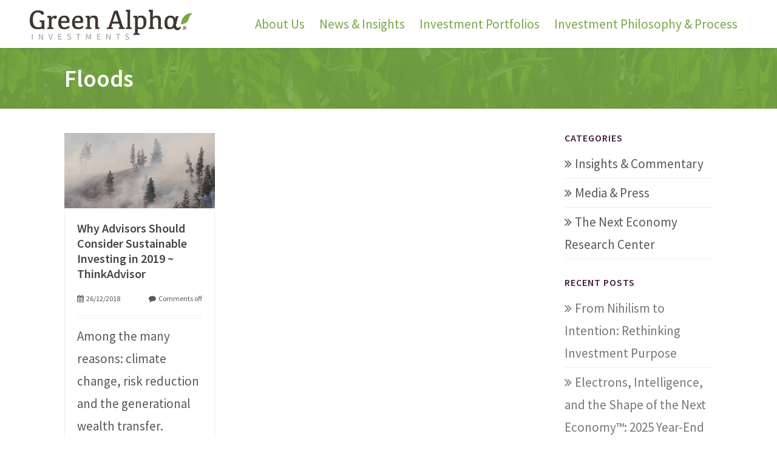

--- FILE ---
content_type: text/html; charset=UTF-8
request_url: https://greenalphaadvisors.com/tag/floods/
body_size: 18359
content:
<!DOCTYPE html>
<html lang="en-US" prefix="og: https://ogp.me/ns#">
<head>
	<meta charset="UTF-8">
<script type="text/javascript">
/* <![CDATA[ */
var gform;gform||(document.addEventListener("gform_main_scripts_loaded",function(){gform.scriptsLoaded=!0}),document.addEventListener("gform/theme/scripts_loaded",function(){gform.themeScriptsLoaded=!0}),window.addEventListener("DOMContentLoaded",function(){gform.domLoaded=!0}),gform={domLoaded:!1,scriptsLoaded:!1,themeScriptsLoaded:!1,isFormEditor:()=>"function"==typeof InitializeEditor,callIfLoaded:function(o){return!(!gform.domLoaded||!gform.scriptsLoaded||!gform.themeScriptsLoaded&&!gform.isFormEditor()||(gform.isFormEditor()&&console.warn("The use of gform.initializeOnLoaded() is deprecated in the form editor context and will be removed in Gravity Forms 3.1."),o(),0))},initializeOnLoaded:function(o){gform.callIfLoaded(o)||(document.addEventListener("gform_main_scripts_loaded",()=>{gform.scriptsLoaded=!0,gform.callIfLoaded(o)}),document.addEventListener("gform/theme/scripts_loaded",()=>{gform.themeScriptsLoaded=!0,gform.callIfLoaded(o)}),window.addEventListener("DOMContentLoaded",()=>{gform.domLoaded=!0,gform.callIfLoaded(o)}))},hooks:{action:{},filter:{}},addAction:function(o,r,e,t){gform.addHook("action",o,r,e,t)},addFilter:function(o,r,e,t){gform.addHook("filter",o,r,e,t)},doAction:function(o){gform.doHook("action",o,arguments)},applyFilters:function(o){return gform.doHook("filter",o,arguments)},removeAction:function(o,r){gform.removeHook("action",o,r)},removeFilter:function(o,r,e){gform.removeHook("filter",o,r,e)},addHook:function(o,r,e,t,n){null==gform.hooks[o][r]&&(gform.hooks[o][r]=[]);var d=gform.hooks[o][r];null==n&&(n=r+"_"+d.length),gform.hooks[o][r].push({tag:n,callable:e,priority:t=null==t?10:t})},doHook:function(r,o,e){var t;if(e=Array.prototype.slice.call(e,1),null!=gform.hooks[r][o]&&((o=gform.hooks[r][o]).sort(function(o,r){return o.priority-r.priority}),o.forEach(function(o){"function"!=typeof(t=o.callable)&&(t=window[t]),"action"==r?t.apply(null,e):e[0]=t.apply(null,e)})),"filter"==r)return e[0]},removeHook:function(o,r,t,n){var e;null!=gform.hooks[o][r]&&(e=(e=gform.hooks[o][r]).filter(function(o,r,e){return!!(null!=n&&n!=o.tag||null!=t&&t!=o.priority)}),gform.hooks[o][r]=e)}});
/* ]]> */
</script>

	<meta name="viewport" content="width=device-width, initial-scale=1.0">  
	<meta http-equiv="X-UA-Compatible" content="IE=edge">  
	<title>Floods Archives - Green Alpha InvestmentsGreen Alpha Investments</title>
	<link rel="profile" href="https://gmpg.org/xfn/11">
	<link rel="pingback" href="https://greenalphaadvisors.com/xmlrpc.php">
	<link rel="shortcut icon" href="https://greenalphaadvisors.com/wp-content/uploads/2014/03/favicon.png"/> 
			<!-- Google Tag Manager -->
	<script>(function(w,d,s,l,i){w[l]=w[l]||[];w[l].push({'gtm.start':
	new Date().getTime(),event:'gtm.js'});var f=d.getElementsByTagName(s)[0],
	j=d.createElement(s),dl=l!='dataLayer'?'&l='+l:'';j.async=true;j.src=
	'https://www.googletagmanager.com/gtm.js?id='+i+dl;f.parentNode.insertBefore(j,f);
	})(window,document,'script','dataLayer','GTM-W63XVZP');</script>
	<!-- End Google Tag Manager -->
	<!-- Global site tag (gtag.js) - Google Ads: 941488947 -->
	<script async src="https://www.googletagmanager.com/gtag/js?id=AW-941488947"></script>
	<script>
	  window.dataLayer = window.dataLayer || [];
	  function gtag(){dataLayer.push(arguments);}
	  gtag('js', new Date());

	  gtag('config', 'AW-941488947');
	</script>
	<!-- Event snippet for On-site call conv. conversion page
	In your html page, add the snippet and call gtag_report_conversion when someone clicks on the chosen link or button. -->
	<script>
	function gtag_report_conversion(url) {
	  var callback = function () {
		if (typeof(url) != 'undefined') {
		  window.location = url;
		}
	  };
	  gtag('event', 'conversion', {
		  'send_to': 'AW-941488947/FOSICKGmyI4DELP298AD',
		  'event_callback': callback
	  });
	  return false;
	}
	</script>
	
<!-- Search Engine Optimization by Rank Math PRO - https://rankmath.com/ -->
<meta name="robots" content="index, follow, max-snippet:-1, max-video-preview:-1, max-image-preview:large"/>
<link rel="canonical" href="https://greenalphaadvisors.com/tag/floods/" />
<meta property="og:locale" content="en_US" />
<meta property="og:type" content="article" />
<meta property="og:title" content="Floods Archives - Green Alpha Investments" />
<meta property="og:url" content="https://greenalphaadvisors.com/tag/floods/" />
<meta property="og:site_name" content="Green Alpha Investments" />
<meta name="twitter:card" content="summary_large_image" />
<meta name="twitter:title" content="Floods Archives - Green Alpha Investments" />
<meta name="twitter:label1" content="Posts" />
<meta name="twitter:data1" content="1" />
<script type="application/ld+json" class="rank-math-schema-pro">{"@context":"https://schema.org","@graph":[{"@type":"Person","@id":"https://greenalphaadvisors.com/#person","name":"Green Alpha Investments","image":{"@type":"ImageObject","@id":"https://greenalphaadvisors.com/#logo","url":"https://greenalphaadvisors.com/wp-content/uploads/2022/06/GAI-Logo-medium-green-leaf-e1753985042502.png","contentUrl":"https://greenalphaadvisors.com/wp-content/uploads/2022/06/GAI-Logo-medium-green-leaf-e1753985042502.png","caption":"Green Alpha Investments","inLanguage":"en-US","width":"400","height":"89"}},{"@type":"WebSite","@id":"https://greenalphaadvisors.com/#website","url":"https://greenalphaadvisors.com","name":"Green Alpha Investments","publisher":{"@id":"https://greenalphaadvisors.com/#person"},"inLanguage":"en-US"},{"@type":"CollectionPage","@id":"https://greenalphaadvisors.com/tag/floods/#webpage","url":"https://greenalphaadvisors.com/tag/floods/","name":"Floods Archives - Green Alpha Investments","isPartOf":{"@id":"https://greenalphaadvisors.com/#website"},"inLanguage":"en-US"}]}</script>
<!-- /Rank Math WordPress SEO plugin -->

<link rel='dns-prefetch' href='//www.google.com' />
<link rel="alternate" type="application/rss+xml" title="Green Alpha Investments &raquo; Feed" href="https://greenalphaadvisors.com/feed/" />
<link rel="alternate" type="application/rss+xml" title="Green Alpha Investments &raquo; Comments Feed" href="https://greenalphaadvisors.com/comments/feed/" />
<link rel="alternate" type="application/rss+xml" title="Green Alpha Investments &raquo; Floods Tag Feed" href="https://greenalphaadvisors.com/tag/floods/feed/" />
		<!-- This site uses the Google Analytics by MonsterInsights plugin v9.11.0 - Using Analytics tracking - https://www.monsterinsights.com/ -->
							<script src="//www.googletagmanager.com/gtag/js?id=G-TBMZWQL1NX"  data-cfasync="false" data-wpfc-render="false" type="text/javascript" async></script>
			<script data-cfasync="false" data-wpfc-render="false" type="text/javascript">
				var mi_version = '9.11.0';
				var mi_track_user = true;
				var mi_no_track_reason = '';
								var MonsterInsightsDefaultLocations = {"page_location":"https:\/\/greenalphaadvisors.com\/tag\/floods\/"};
								if ( typeof MonsterInsightsPrivacyGuardFilter === 'function' ) {
					var MonsterInsightsLocations = (typeof MonsterInsightsExcludeQuery === 'object') ? MonsterInsightsPrivacyGuardFilter( MonsterInsightsExcludeQuery ) : MonsterInsightsPrivacyGuardFilter( MonsterInsightsDefaultLocations );
				} else {
					var MonsterInsightsLocations = (typeof MonsterInsightsExcludeQuery === 'object') ? MonsterInsightsExcludeQuery : MonsterInsightsDefaultLocations;
				}

								var disableStrs = [
										'ga-disable-G-TBMZWQL1NX',
									];

				/* Function to detect opted out users */
				function __gtagTrackerIsOptedOut() {
					for (var index = 0; index < disableStrs.length; index++) {
						if (document.cookie.indexOf(disableStrs[index] + '=true') > -1) {
							return true;
						}
					}

					return false;
				}

				/* Disable tracking if the opt-out cookie exists. */
				if (__gtagTrackerIsOptedOut()) {
					for (var index = 0; index < disableStrs.length; index++) {
						window[disableStrs[index]] = true;
					}
				}

				/* Opt-out function */
				function __gtagTrackerOptout() {
					for (var index = 0; index < disableStrs.length; index++) {
						document.cookie = disableStrs[index] + '=true; expires=Thu, 31 Dec 2099 23:59:59 UTC; path=/';
						window[disableStrs[index]] = true;
					}
				}

				if ('undefined' === typeof gaOptout) {
					function gaOptout() {
						__gtagTrackerOptout();
					}
				}
								window.dataLayer = window.dataLayer || [];

				window.MonsterInsightsDualTracker = {
					helpers: {},
					trackers: {},
				};
				if (mi_track_user) {
					function __gtagDataLayer() {
						dataLayer.push(arguments);
					}

					function __gtagTracker(type, name, parameters) {
						if (!parameters) {
							parameters = {};
						}

						if (parameters.send_to) {
							__gtagDataLayer.apply(null, arguments);
							return;
						}

						if (type === 'event') {
														parameters.send_to = monsterinsights_frontend.v4_id;
							var hookName = name;
							if (typeof parameters['event_category'] !== 'undefined') {
								hookName = parameters['event_category'] + ':' + name;
							}

							if (typeof MonsterInsightsDualTracker.trackers[hookName] !== 'undefined') {
								MonsterInsightsDualTracker.trackers[hookName](parameters);
							} else {
								__gtagDataLayer('event', name, parameters);
							}
							
						} else {
							__gtagDataLayer.apply(null, arguments);
						}
					}

					__gtagTracker('js', new Date());
					__gtagTracker('set', {
						'developer_id.dZGIzZG': true,
											});
					if ( MonsterInsightsLocations.page_location ) {
						__gtagTracker('set', MonsterInsightsLocations);
					}
										__gtagTracker('config', 'G-TBMZWQL1NX', {"forceSSL":"true","anonymize_ip":"true"} );
										window.gtag = __gtagTracker;										(function () {
						/* https://developers.google.com/analytics/devguides/collection/analyticsjs/ */
						/* ga and __gaTracker compatibility shim. */
						var noopfn = function () {
							return null;
						};
						var newtracker = function () {
							return new Tracker();
						};
						var Tracker = function () {
							return null;
						};
						var p = Tracker.prototype;
						p.get = noopfn;
						p.set = noopfn;
						p.send = function () {
							var args = Array.prototype.slice.call(arguments);
							args.unshift('send');
							__gaTracker.apply(null, args);
						};
						var __gaTracker = function () {
							var len = arguments.length;
							if (len === 0) {
								return;
							}
							var f = arguments[len - 1];
							if (typeof f !== 'object' || f === null || typeof f.hitCallback !== 'function') {
								if ('send' === arguments[0]) {
									var hitConverted, hitObject = false, action;
									if ('event' === arguments[1]) {
										if ('undefined' !== typeof arguments[3]) {
											hitObject = {
												'eventAction': arguments[3],
												'eventCategory': arguments[2],
												'eventLabel': arguments[4],
												'value': arguments[5] ? arguments[5] : 1,
											}
										}
									}
									if ('pageview' === arguments[1]) {
										if ('undefined' !== typeof arguments[2]) {
											hitObject = {
												'eventAction': 'page_view',
												'page_path': arguments[2],
											}
										}
									}
									if (typeof arguments[2] === 'object') {
										hitObject = arguments[2];
									}
									if (typeof arguments[5] === 'object') {
										Object.assign(hitObject, arguments[5]);
									}
									if ('undefined' !== typeof arguments[1].hitType) {
										hitObject = arguments[1];
										if ('pageview' === hitObject.hitType) {
											hitObject.eventAction = 'page_view';
										}
									}
									if (hitObject) {
										action = 'timing' === arguments[1].hitType ? 'timing_complete' : hitObject.eventAction;
										hitConverted = mapArgs(hitObject);
										__gtagTracker('event', action, hitConverted);
									}
								}
								return;
							}

							function mapArgs(args) {
								var arg, hit = {};
								var gaMap = {
									'eventCategory': 'event_category',
									'eventAction': 'event_action',
									'eventLabel': 'event_label',
									'eventValue': 'event_value',
									'nonInteraction': 'non_interaction',
									'timingCategory': 'event_category',
									'timingVar': 'name',
									'timingValue': 'value',
									'timingLabel': 'event_label',
									'page': 'page_path',
									'location': 'page_location',
									'title': 'page_title',
									'referrer' : 'page_referrer',
								};
								for (arg in args) {
																		if (!(!args.hasOwnProperty(arg) || !gaMap.hasOwnProperty(arg))) {
										hit[gaMap[arg]] = args[arg];
									} else {
										hit[arg] = args[arg];
									}
								}
								return hit;
							}

							try {
								f.hitCallback();
							} catch (ex) {
							}
						};
						__gaTracker.create = newtracker;
						__gaTracker.getByName = newtracker;
						__gaTracker.getAll = function () {
							return [];
						};
						__gaTracker.remove = noopfn;
						__gaTracker.loaded = true;
						window['__gaTracker'] = __gaTracker;
					})();
									} else {
										console.log("");
					(function () {
						function __gtagTracker() {
							return null;
						}

						window['__gtagTracker'] = __gtagTracker;
						window['gtag'] = __gtagTracker;
					})();
									}
			</script>
							<!-- / Google Analytics by MonsterInsights -->
		<style id='wp-img-auto-sizes-contain-inline-css' type='text/css'>
img:is([sizes=auto i],[sizes^="auto," i]){contain-intrinsic-size:3000px 1500px}
/*# sourceURL=wp-img-auto-sizes-contain-inline-css */
</style>
<style id='wp-emoji-styles-inline-css' type='text/css'>

	img.wp-smiley, img.emoji {
		display: inline !important;
		border: none !important;
		box-shadow: none !important;
		height: 1em !important;
		width: 1em !important;
		margin: 0 0.07em !important;
		vertical-align: -0.1em !important;
		background: none !important;
		padding: 0 !important;
	}
/*# sourceURL=wp-emoji-styles-inline-css */
</style>
<style id='wp-block-library-inline-css' type='text/css'>
:root{--wp-block-synced-color:#7a00df;--wp-block-synced-color--rgb:122,0,223;--wp-bound-block-color:var(--wp-block-synced-color);--wp-editor-canvas-background:#ddd;--wp-admin-theme-color:#007cba;--wp-admin-theme-color--rgb:0,124,186;--wp-admin-theme-color-darker-10:#006ba1;--wp-admin-theme-color-darker-10--rgb:0,107,160.5;--wp-admin-theme-color-darker-20:#005a87;--wp-admin-theme-color-darker-20--rgb:0,90,135;--wp-admin-border-width-focus:2px}@media (min-resolution:192dpi){:root{--wp-admin-border-width-focus:1.5px}}.wp-element-button{cursor:pointer}:root .has-very-light-gray-background-color{background-color:#eee}:root .has-very-dark-gray-background-color{background-color:#313131}:root .has-very-light-gray-color{color:#eee}:root .has-very-dark-gray-color{color:#313131}:root .has-vivid-green-cyan-to-vivid-cyan-blue-gradient-background{background:linear-gradient(135deg,#00d084,#0693e3)}:root .has-purple-crush-gradient-background{background:linear-gradient(135deg,#34e2e4,#4721fb 50%,#ab1dfe)}:root .has-hazy-dawn-gradient-background{background:linear-gradient(135deg,#faaca8,#dad0ec)}:root .has-subdued-olive-gradient-background{background:linear-gradient(135deg,#fafae1,#67a671)}:root .has-atomic-cream-gradient-background{background:linear-gradient(135deg,#fdd79a,#004a59)}:root .has-nightshade-gradient-background{background:linear-gradient(135deg,#330968,#31cdcf)}:root .has-midnight-gradient-background{background:linear-gradient(135deg,#020381,#2874fc)}:root{--wp--preset--font-size--normal:16px;--wp--preset--font-size--huge:42px}.has-regular-font-size{font-size:1em}.has-larger-font-size{font-size:2.625em}.has-normal-font-size{font-size:var(--wp--preset--font-size--normal)}.has-huge-font-size{font-size:var(--wp--preset--font-size--huge)}.has-text-align-center{text-align:center}.has-text-align-left{text-align:left}.has-text-align-right{text-align:right}.has-fit-text{white-space:nowrap!important}#end-resizable-editor-section{display:none}.aligncenter{clear:both}.items-justified-left{justify-content:flex-start}.items-justified-center{justify-content:center}.items-justified-right{justify-content:flex-end}.items-justified-space-between{justify-content:space-between}.screen-reader-text{border:0;clip-path:inset(50%);height:1px;margin:-1px;overflow:hidden;padding:0;position:absolute;width:1px;word-wrap:normal!important}.screen-reader-text:focus{background-color:#ddd;clip-path:none;color:#444;display:block;font-size:1em;height:auto;left:5px;line-height:normal;padding:15px 23px 14px;text-decoration:none;top:5px;width:auto;z-index:100000}html :where(.has-border-color){border-style:solid}html :where([style*=border-top-color]){border-top-style:solid}html :where([style*=border-right-color]){border-right-style:solid}html :where([style*=border-bottom-color]){border-bottom-style:solid}html :where([style*=border-left-color]){border-left-style:solid}html :where([style*=border-width]){border-style:solid}html :where([style*=border-top-width]){border-top-style:solid}html :where([style*=border-right-width]){border-right-style:solid}html :where([style*=border-bottom-width]){border-bottom-style:solid}html :where([style*=border-left-width]){border-left-style:solid}html :where(img[class*=wp-image-]){height:auto;max-width:100%}:where(figure){margin:0 0 1em}html :where(.is-position-sticky){--wp-admin--admin-bar--position-offset:var(--wp-admin--admin-bar--height,0px)}@media screen and (max-width:600px){html :where(.is-position-sticky){--wp-admin--admin-bar--position-offset:0px}}

/*# sourceURL=wp-block-library-inline-css */
</style><style id='global-styles-inline-css' type='text/css'>
:root{--wp--preset--aspect-ratio--square: 1;--wp--preset--aspect-ratio--4-3: 4/3;--wp--preset--aspect-ratio--3-4: 3/4;--wp--preset--aspect-ratio--3-2: 3/2;--wp--preset--aspect-ratio--2-3: 2/3;--wp--preset--aspect-ratio--16-9: 16/9;--wp--preset--aspect-ratio--9-16: 9/16;--wp--preset--color--black: #000000;--wp--preset--color--cyan-bluish-gray: #abb8c3;--wp--preset--color--white: #ffffff;--wp--preset--color--pale-pink: #f78da7;--wp--preset--color--vivid-red: #cf2e2e;--wp--preset--color--luminous-vivid-orange: #ff6900;--wp--preset--color--luminous-vivid-amber: #fcb900;--wp--preset--color--light-green-cyan: #7bdcb5;--wp--preset--color--vivid-green-cyan: #00d084;--wp--preset--color--pale-cyan-blue: #8ed1fc;--wp--preset--color--vivid-cyan-blue: #0693e3;--wp--preset--color--vivid-purple: #9b51e0;--wp--preset--gradient--vivid-cyan-blue-to-vivid-purple: linear-gradient(135deg,rgb(6,147,227) 0%,rgb(155,81,224) 100%);--wp--preset--gradient--light-green-cyan-to-vivid-green-cyan: linear-gradient(135deg,rgb(122,220,180) 0%,rgb(0,208,130) 100%);--wp--preset--gradient--luminous-vivid-amber-to-luminous-vivid-orange: linear-gradient(135deg,rgb(252,185,0) 0%,rgb(255,105,0) 100%);--wp--preset--gradient--luminous-vivid-orange-to-vivid-red: linear-gradient(135deg,rgb(255,105,0) 0%,rgb(207,46,46) 100%);--wp--preset--gradient--very-light-gray-to-cyan-bluish-gray: linear-gradient(135deg,rgb(238,238,238) 0%,rgb(169,184,195) 100%);--wp--preset--gradient--cool-to-warm-spectrum: linear-gradient(135deg,rgb(74,234,220) 0%,rgb(151,120,209) 20%,rgb(207,42,186) 40%,rgb(238,44,130) 60%,rgb(251,105,98) 80%,rgb(254,248,76) 100%);--wp--preset--gradient--blush-light-purple: linear-gradient(135deg,rgb(255,206,236) 0%,rgb(152,150,240) 100%);--wp--preset--gradient--blush-bordeaux: linear-gradient(135deg,rgb(254,205,165) 0%,rgb(254,45,45) 50%,rgb(107,0,62) 100%);--wp--preset--gradient--luminous-dusk: linear-gradient(135deg,rgb(255,203,112) 0%,rgb(199,81,192) 50%,rgb(65,88,208) 100%);--wp--preset--gradient--pale-ocean: linear-gradient(135deg,rgb(255,245,203) 0%,rgb(182,227,212) 50%,rgb(51,167,181) 100%);--wp--preset--gradient--electric-grass: linear-gradient(135deg,rgb(202,248,128) 0%,rgb(113,206,126) 100%);--wp--preset--gradient--midnight: linear-gradient(135deg,rgb(2,3,129) 0%,rgb(40,116,252) 100%);--wp--preset--font-size--small: 13px;--wp--preset--font-size--medium: 20px;--wp--preset--font-size--large: 36px;--wp--preset--font-size--x-large: 42px;--wp--preset--spacing--20: 0.44rem;--wp--preset--spacing--30: 0.67rem;--wp--preset--spacing--40: 1rem;--wp--preset--spacing--50: 1.5rem;--wp--preset--spacing--60: 2.25rem;--wp--preset--spacing--70: 3.38rem;--wp--preset--spacing--80: 5.06rem;--wp--preset--shadow--natural: 6px 6px 9px rgba(0, 0, 0, 0.2);--wp--preset--shadow--deep: 12px 12px 50px rgba(0, 0, 0, 0.4);--wp--preset--shadow--sharp: 6px 6px 0px rgba(0, 0, 0, 0.2);--wp--preset--shadow--outlined: 6px 6px 0px -3px rgb(255, 255, 255), 6px 6px rgb(0, 0, 0);--wp--preset--shadow--crisp: 6px 6px 0px rgb(0, 0, 0);}:where(.is-layout-flex){gap: 0.5em;}:where(.is-layout-grid){gap: 0.5em;}body .is-layout-flex{display: flex;}.is-layout-flex{flex-wrap: wrap;align-items: center;}.is-layout-flex > :is(*, div){margin: 0;}body .is-layout-grid{display: grid;}.is-layout-grid > :is(*, div){margin: 0;}:where(.wp-block-columns.is-layout-flex){gap: 2em;}:where(.wp-block-columns.is-layout-grid){gap: 2em;}:where(.wp-block-post-template.is-layout-flex){gap: 1.25em;}:where(.wp-block-post-template.is-layout-grid){gap: 1.25em;}.has-black-color{color: var(--wp--preset--color--black) !important;}.has-cyan-bluish-gray-color{color: var(--wp--preset--color--cyan-bluish-gray) !important;}.has-white-color{color: var(--wp--preset--color--white) !important;}.has-pale-pink-color{color: var(--wp--preset--color--pale-pink) !important;}.has-vivid-red-color{color: var(--wp--preset--color--vivid-red) !important;}.has-luminous-vivid-orange-color{color: var(--wp--preset--color--luminous-vivid-orange) !important;}.has-luminous-vivid-amber-color{color: var(--wp--preset--color--luminous-vivid-amber) !important;}.has-light-green-cyan-color{color: var(--wp--preset--color--light-green-cyan) !important;}.has-vivid-green-cyan-color{color: var(--wp--preset--color--vivid-green-cyan) !important;}.has-pale-cyan-blue-color{color: var(--wp--preset--color--pale-cyan-blue) !important;}.has-vivid-cyan-blue-color{color: var(--wp--preset--color--vivid-cyan-blue) !important;}.has-vivid-purple-color{color: var(--wp--preset--color--vivid-purple) !important;}.has-black-background-color{background-color: var(--wp--preset--color--black) !important;}.has-cyan-bluish-gray-background-color{background-color: var(--wp--preset--color--cyan-bluish-gray) !important;}.has-white-background-color{background-color: var(--wp--preset--color--white) !important;}.has-pale-pink-background-color{background-color: var(--wp--preset--color--pale-pink) !important;}.has-vivid-red-background-color{background-color: var(--wp--preset--color--vivid-red) !important;}.has-luminous-vivid-orange-background-color{background-color: var(--wp--preset--color--luminous-vivid-orange) !important;}.has-luminous-vivid-amber-background-color{background-color: var(--wp--preset--color--luminous-vivid-amber) !important;}.has-light-green-cyan-background-color{background-color: var(--wp--preset--color--light-green-cyan) !important;}.has-vivid-green-cyan-background-color{background-color: var(--wp--preset--color--vivid-green-cyan) !important;}.has-pale-cyan-blue-background-color{background-color: var(--wp--preset--color--pale-cyan-blue) !important;}.has-vivid-cyan-blue-background-color{background-color: var(--wp--preset--color--vivid-cyan-blue) !important;}.has-vivid-purple-background-color{background-color: var(--wp--preset--color--vivid-purple) !important;}.has-black-border-color{border-color: var(--wp--preset--color--black) !important;}.has-cyan-bluish-gray-border-color{border-color: var(--wp--preset--color--cyan-bluish-gray) !important;}.has-white-border-color{border-color: var(--wp--preset--color--white) !important;}.has-pale-pink-border-color{border-color: var(--wp--preset--color--pale-pink) !important;}.has-vivid-red-border-color{border-color: var(--wp--preset--color--vivid-red) !important;}.has-luminous-vivid-orange-border-color{border-color: var(--wp--preset--color--luminous-vivid-orange) !important;}.has-luminous-vivid-amber-border-color{border-color: var(--wp--preset--color--luminous-vivid-amber) !important;}.has-light-green-cyan-border-color{border-color: var(--wp--preset--color--light-green-cyan) !important;}.has-vivid-green-cyan-border-color{border-color: var(--wp--preset--color--vivid-green-cyan) !important;}.has-pale-cyan-blue-border-color{border-color: var(--wp--preset--color--pale-cyan-blue) !important;}.has-vivid-cyan-blue-border-color{border-color: var(--wp--preset--color--vivid-cyan-blue) !important;}.has-vivid-purple-border-color{border-color: var(--wp--preset--color--vivid-purple) !important;}.has-vivid-cyan-blue-to-vivid-purple-gradient-background{background: var(--wp--preset--gradient--vivid-cyan-blue-to-vivid-purple) !important;}.has-light-green-cyan-to-vivid-green-cyan-gradient-background{background: var(--wp--preset--gradient--light-green-cyan-to-vivid-green-cyan) !important;}.has-luminous-vivid-amber-to-luminous-vivid-orange-gradient-background{background: var(--wp--preset--gradient--luminous-vivid-amber-to-luminous-vivid-orange) !important;}.has-luminous-vivid-orange-to-vivid-red-gradient-background{background: var(--wp--preset--gradient--luminous-vivid-orange-to-vivid-red) !important;}.has-very-light-gray-to-cyan-bluish-gray-gradient-background{background: var(--wp--preset--gradient--very-light-gray-to-cyan-bluish-gray) !important;}.has-cool-to-warm-spectrum-gradient-background{background: var(--wp--preset--gradient--cool-to-warm-spectrum) !important;}.has-blush-light-purple-gradient-background{background: var(--wp--preset--gradient--blush-light-purple) !important;}.has-blush-bordeaux-gradient-background{background: var(--wp--preset--gradient--blush-bordeaux) !important;}.has-luminous-dusk-gradient-background{background: var(--wp--preset--gradient--luminous-dusk) !important;}.has-pale-ocean-gradient-background{background: var(--wp--preset--gradient--pale-ocean) !important;}.has-electric-grass-gradient-background{background: var(--wp--preset--gradient--electric-grass) !important;}.has-midnight-gradient-background{background: var(--wp--preset--gradient--midnight) !important;}.has-small-font-size{font-size: var(--wp--preset--font-size--small) !important;}.has-medium-font-size{font-size: var(--wp--preset--font-size--medium) !important;}.has-large-font-size{font-size: var(--wp--preset--font-size--large) !important;}.has-x-large-font-size{font-size: var(--wp--preset--font-size--x-large) !important;}
/*# sourceURL=global-styles-inline-css */
</style>

<style id='classic-theme-styles-inline-css' type='text/css'>
/*! This file is auto-generated */
.wp-block-button__link{color:#fff;background-color:#32373c;border-radius:9999px;box-shadow:none;text-decoration:none;padding:calc(.667em + 2px) calc(1.333em + 2px);font-size:1.125em}.wp-block-file__button{background:#32373c;color:#fff;text-decoration:none}
/*# sourceURL=/wp-includes/css/classic-themes.min.css */
</style>
<link rel='stylesheet' id='cpsh-shortcodes-css' href='https://greenalphaadvisors.com/wp-content/plugins/column-shortcodes//assets/css/shortcodes.css?ver=1.0.1' type='text/css' media='all' />
<link rel='stylesheet' id='contact-form-7-css' href='https://greenalphaadvisors.com/wp-content/plugins/contact-form-7/includes/css/styles.css?ver=6.1.4' type='text/css' media='all' />
<link rel='stylesheet' id='parent-style-css' href='https://greenalphaadvisors.com/wp-content/themes/asher/style.css' type='text/css' media='all' />
<link rel='stylesheet' id='child-style-css' href='https://greenalphaadvisors.com/wp-content/themes/asher-greenalphaadvisors/style.css?ver=1.1' type='text/css' media='all' />
<link rel='stylesheet' id='asher-css' href='https://greenalphaadvisors.com/wp-content/themes/asher/css/bootstrap.min.css?ver=3.0.3' type='text/css' media='all' />
<link rel='stylesheet' id='shortcodes-css' href='https://greenalphaadvisors.com/wp-content/themes/asher/inc/shortcodes/css/shortcodes.css' type='text/css' media='all' />
<link rel='stylesheet' id='fontawesome-css' href='https://greenalphaadvisors.com/wp-content/themes/asher/css/font-awesome.css?ver=4.0.3' type='text/css' media='all' />
<link rel='stylesheet' id='animate-css' href='https://greenalphaadvisors.com/wp-content/themes/asher/css/animate.css?ver=3.0.0' type='text/css' media='all' />
<link rel='stylesheet' id='wowslider-css' href='https://greenalphaadvisors.com/wp-content/themes/asher/css/wowslider.css?ver=3.0.0' type='text/css' media='all' />
<link rel='stylesheet' id='style-css' href='https://greenalphaadvisors.com/wp-content/themes/asher-greenalphaadvisors/style.css?ver=1.0' type='text/css' media='all' />
<link rel='stylesheet' id='wowaltstyle-css' href='https://greenalphaadvisors.com/wp-content/themes/asher/css/skins/green.css?ver=1.0' type='text/css' media='all' />
<script type="text/javascript" src="https://greenalphaadvisors.com/wp-content/plugins/google-analytics-for-wordpress/assets/js/frontend-gtag.min.js?ver=9.11.0" id="monsterinsights-frontend-script-js" async="async" data-wp-strategy="async"></script>
<script data-cfasync="false" data-wpfc-render="false" type="text/javascript" id='monsterinsights-frontend-script-js-extra'>/* <![CDATA[ */
var monsterinsights_frontend = {"js_events_tracking":"true","download_extensions":"doc,pdf,ppt,zip,xls,docx,pptx,xlsx","inbound_paths":"[]","home_url":"https:\/\/greenalphaadvisors.com","hash_tracking":"false","v4_id":"G-TBMZWQL1NX"};/* ]]> */
</script>
<script type="text/javascript" src="https://greenalphaadvisors.com/wp-includes/js/jquery/jquery.min.js?ver=3.7.1" id="jquery-core-js"></script>
<script type="text/javascript" src="https://greenalphaadvisors.com/wp-includes/js/jquery/jquery-migrate.min.js?ver=3.4.1" id="jquery-migrate-js"></script>
<link rel="https://api.w.org/" href="https://greenalphaadvisors.com/wp-json/" /><link rel="alternate" title="JSON" type="application/json" href="https://greenalphaadvisors.com/wp-json/wp/v2/tags/1041" /><link rel="EditURI" type="application/rsd+xml" title="RSD" href="https://greenalphaadvisors.com/xmlrpc.php?rsd" />
<link rel="icon" href="https://greenalphaadvisors.com/wp-content/uploads/2018/09/cropped-GAA_favicon2-32x32.png" sizes="32x32" />
<link rel="icon" href="https://greenalphaadvisors.com/wp-content/uploads/2018/09/cropped-GAA_favicon2-192x192.png" sizes="192x192" />
<link rel="apple-touch-icon" href="https://greenalphaadvisors.com/wp-content/uploads/2018/09/cropped-GAA_favicon2-180x180.png" />
<meta name="msapplication-TileImage" content="https://greenalphaadvisors.com/wp-content/uploads/2018/09/cropped-GAA_favicon2-270x270.png" />
	<!-- HTML5 shim and Respond.js IE8 support of HTML5 elements and media queries -->
	<!--[if lt IE 9]>
	<script src="https://greenalphaadvisors.com/wp-content/themes/asher/js/html5shiv.js"></script>
	<script src="https://greenalphaadvisors.com/wp-content/themes/asher/js/respond.min.js"></script>
	<![endif]-->
	<!--[if lte IE 8]>
    <style>
	.headeropacity{ filter: alpha(opacity=10);}
	.fixedmenu {top: 0px !important;border-bottom: 1px solid #eee;}
    </style>
    <![endif]-->	
	<!--[if IE]>
	<style>
	.isotope-hidden { display: none; }
	</style>
	<![endif]-->
		<link href='https://fonts.googleapis.com/css?family=Source+Sans+Pro:300,400,400italic,500,600,700,700italic&amp;subset=latin,greek-ext,cyrillic,latin-ext,greek,cyrillic-ext,vietnamese' rel='stylesheet' type='text/css' />
		<link href='https://fonts.googleapis.com/css?family=Source+Sans+Pro:300,400,400italic,500,600,700,700italic&amp;subset=latin,greek-ext,cyrillic,latin-ext,greek,cyrillic-ext,vietnamese' rel='stylesheet' type='text/css' />
	<style>
a, .colortext, code, .navbar-collapse .nav>li>a:hover, .infoareaicon, .fontawesome-icon.circle-white, .wowmetaposts span a:hover, h1.widget-title,.testimonial-name {color:#77a846;} 
.captionicons, .colorarea, .mainthemebgcolor , .dropdown-menu>li>a:hover, .dropdown-menu>li>a:focus, .dropdown-menu>.active>a:hover, .dropdown-menu>.active>a:focus,.icon-box-top i:hover, .grey-box-icon:hover .fontawesome-icon.circle-white,.grey-box-icon.active .fontawesome-icon.circle-white,.active i.fontawesome-icon,.widget_tag_cloud a, .tagcloud a, #back-top a:hover span, .add-on, #commentform input#submit, .featured .wow-pricing-per, .featured .wow-pricing-cost, .featured .wow-pricing-button .wow-button, .buttoncolor, ul.social-icons li, #skill i , .btn-primary {background-color: #77a846;} 
 #filter ul li .selected, .pagination .current {background-color:#77a846 !Important;} 
 #search a,#search input.search-submit {background:#77a846 url(https://greenalphaadvisors.com/wp-content/themes/asher/img/part-btn-search.png) no-repeat center center;}
.wow-pricing-table>div.featured,.wow-accordion .wow-accordion-trigger.ui-state-active {border-top: #77a846 3px solid;}
.panel, .panel1 {border-left: 8px solid #77a846;}
::selection {background: #77a846;color: #fff;text-shadow: none;}
.pgheadertitle:after {border-top:9px solid #77a846;}


body {	
	color:;	
	font-size: 16px;	
		font-family:"Source Sans Pro", Arial, Helvetica, sans-serif !important}
a{color: #77a846}
a:hover {color: #0a6464}





	.fixedmenu {position:relative;}
	.boxedlayout .fixedmenu {width:100%;}
	.boxedlayout {margin-top: 0;}
	.admin-bar .fixedmenu {margin-top: 0px !important;}

h1, h2, h3, h4, h5, h6, .h1, .h2, .h3, .h4, .h5, .h6, .maintitle {	
		font-family:"Source Sans Pro", Arial, Helvetica, sans-serif !important;
		font-weight: bold;
}

	.introblock h1 {font-family:"Source Sans Pro", Arial, Helvetica, sans-serif !important;}

.colorarea {background: }
.colorarea h1, .pgheadertitle, .pagedescrarea, .pagedescrarea a, .pagedescrarea .separator, .taxonomy-description{color: }
footer#colophon {background:#ffffff}
footer#colophon {color: #58585b}
footer#colophon a:hover, footer#colophon a {color: #77a846}
footer#colophon h1 {color:#58585b}
.footerbottom {color:#58585b ; background:#ffffff;}
.footerbottom a, .footerbottom a:hover {color:#77a846;}


.entry-content p a, 
.entry-content li a {
    text-decoration: underline;
}

h1,
.service-box h1,
.introblock h1,
.calltoactionarea h1,
.homerecentposts .insidetext h1 a,
.wow-pricing-table .wow-pricing-header h5,
.testimonial .slides li .slide-text h2,
.box1 h6,
footer#colophon h1,
.nav-tabs > li.active > a,
.nav-tabs > li.active > a:hover,
.nav-tabs > li > a,
.infoareawrap h1.subtitle,
h1.widget-title,
h3,
h2,
h4 {
color: #441a40;
font-weight: 600!important;
}
.nav-tabs > li > a {
color: #77a846;
}
h2 {
font-size: 20px;
}
h3 {
font-size: 17px;
}
h4 {
font-size: 16px;
text-transform: uppercase;
font-weight: 300!important;
margin-bottom: 25px;
}
b,
strong {
font-weight: 600;
}
.singlepost .entry-title {
text-transform: none;
font-size: 50px;
text-align: left;
margin-bottom: 30px;
}
html body .supsystic-social-sharing {
margin-bottom: 50px;
}
p {
margin: 0px 0px 15px;
}
.calltoactionarea .buttonblack {
background-color: #441a40;
}
.titleborder h1 {
font-size: 23px;
}
#skill li {
background-color: #49494b;
}
#commentform input#submit:hover {
background-color: #0a6464;
}
.whitespace {
margin: 80px 0 80px 0;
}
.whitespace-min {
margin: 0 0 0 0;
padding-bottom: 50px!important;
}
.testimonial .slides li .slide-text {
color: #58585b;
font-weight: normal;
}
.testimonial .slides li .slide-text strong {
color: #0a6464;
}
.special {
background-color: #fee584;
}
footer#colophon {
border-top: none;
}
.grays {
background-color: #ececec;
box-shadow: 0px 0px 5px rgba(0, 0, 0, 0) inset;
}
.navbar-collapse .nav > li > a {
color: #77a846;
}
.fontawesome-icon.medium.circle-white {
background-color: #0a6464;
}
.fontawesome-icon.circle-white {
color: #ffffff;
}
.introblock h1,
.calltoactionarea h1 {
font-size: 33px;
}
.credit {
opacity: 1;
font-size: 13px;
z-index: 300;
}
.thumbnail h4 {
margin-top: 20px;
color: #77a846;
text-transform: uppercase;
font-weight: 600!important;
font-size: 23px;
position: relative;
margin-bottom: 46px;
}
.thumbnail h4:after {
content: url(/wp-content/uploads/2016/03/line.png);
position: absolute;
bottom: -30px;
width: 100%;
display: block;
}
.thumbnail .caption span {
color: #77a846;
}
.thumbnail .caption a:hover {
color: #77a846;
}
.member img {
width: 65%;
}
.thumbnail .caption {
background-color: #fff;
}
.member .thumbnail {
border: none;
}
.bgsizecover.headeropacity {
background:url(/wp-content/uploads/2016/03/header-corn.jpg) no-repeat top center!important;
background-size: cover !important;
}
footer#colophon ul.social-icons li {
background-color:#77A846;
}
.entry-content ul {
margin-left: 50px;
}
.entry-content .member .social-icons {
margin-left: 0;
}

.intro {
width: 380px;
}

.slide-logo {
display: inline-block;
margin-bottom: -30px;
padding-right: 8px;
float:left;
}
.cta {
float: right;
margin-top: 20px;
}


.slides li {
position: relative;
}
#home-slider h2 {
color: #fff;
}

#main article.singlepost > h1.zoomIn,
#main article.singlepost > header.zoomIn {
    -webkit-animation-name: none;
    animation-name: none;
}

.flex-caption .uppercase { font-size: 46px; }
.lead.ib a { color: #fff; font-weight: 700;}
.lead.ib a:hover { color: #ccc; }
.flex-caption.center .buttonsimple {
font-weight: 700;
font-size: 16px;
padding: 14px;
}
.homeslider { clear: both; }

.wpcf7-form label {
	display:block;
	font-weight:400;
	font-size:85%;
}
.wpcf7-form input[type=text]:focus,.wpcf7-form input[type=password]:focus,.wpcf7-form input[type=email]:focus,.wpcf7-form input[type=url]:focus,.wpcf7-form input.text:focus,.wpcf7-form input.title:focus,.wpcf7-form textarea:focus,.wpcf7-form select:focus {
	outline:0;
	border-color:#c2c2c2
}
.wpcf7-form input[type=text],.wpcf7-form input[type=password],.wpcf7-form input[type=email],.wpcf7-form input.text,.wpcf7-form input.title,.wpcf7-form textarea,.wpcf7-form select {
	margin:5px 0
}
.wpcf7-form textarea {
	height:180px;
	resize:none
}
.wpcf7-form textarea,.wpcf7-form input {
	padding:10px;
}
.wpcf7-form input#submit {
	background:#1abc9c;
	border:0;
	color:#FFF;
	font-weight:700;
	text-transform:uppercase;
	font-size:11px;
	padding:7px 15px
}
.wpcf7-form input#submit:hover {
	background:#111;
	color:#fff;
	cursor:pointer;
	-webkit-transition:background-color 300ms linear;
	-moz-transition:background-color 300ms linear;
	-o-transition:background-color 300ms linear;
	-ms-transition:background-color 300ms linear;
	transition:background-color 300ms linear
}
ol {
    margin-left: 20px !important;
}
.page-id-5 .wp-block-button.aligncenter a.wp-block-button__link.has-background {
display: flex;
justify-content: center;
max-width: 200px;
margin: auto;
}</style><link rel='stylesheet' id='gform_basic-css' href='https://greenalphaadvisors.com/wp-content/plugins/gravityforms/assets/css/dist/basic.min.css?ver=2.9.24' type='text/css' media='all' />
<link rel='stylesheet' id='gform_theme_components-css' href='https://greenalphaadvisors.com/wp-content/plugins/gravityforms/assets/css/dist/theme-components.min.css?ver=2.9.24' type='text/css' media='all' />
<link rel='stylesheet' id='gform_theme-css' href='https://greenalphaadvisors.com/wp-content/plugins/gravityforms/assets/css/dist/theme.min.css?ver=2.9.24' type='text/css' media='all' />
</head>
<body data-rsssl=1 class="archive tag tag-floods tag-1041 wp-theme-asher wp-child-theme-asher-greenalphaadvisors boxedlayout">
	<!-- Google Tag Manager (noscript) -->
<noscript><iframe src="https://www.googletagmanager.com/ns.html?id=GTM-W63XVZP"
height="0" width="0" style="display:none;visibility:hidden"></iframe></noscript>
<!-- End Google Tag Manager (noscript) -->
	<div class="boxedcontent">
		<div class="fixedmenu">
			  <div class="container">
				<div class="row">
											<a class="navbar-brand" href="https://greenalphaadvisors.com/">						
							<img src="/wp-content/uploads/2022/06/GAI-Logo-medium-green-leaf.png" alt="">
						</a>					
										
					<nav class="navbar pull-right" role="navigation">				
						<div class="collapse navbar-collapse"><ul id="main-menu" class="nav navbar-nav"><li id="menu-item-20" class="menu-item menu-item-type-post_type menu-item-object-page menu-item-has-children menu-item-20 dropdown"><a data-target="#" href="https://greenalphaadvisors.com/about-us/">About Us <i class="fa fa-angle-down menucaret"></i></a>
<ul class="dropdown-menu">
	<li id="menu-item-2478" class="menu-item menu-item-type-post_type menu-item-object-page menu-item-2478"><a href="https://greenalphaadvisors.com/about-us/">Overview</a></li>
	<li id="menu-item-5623" class="menu-item menu-item-type-post_type menu-item-object-page menu-item-5623"><a href="https://greenalphaadvisors.com/about-us/meet-the-team/">Meet the Team</a></li>
	<li id="menu-item-5536" class="menu-item menu-item-type-post_type menu-item-object-page menu-item-5536"><a href="https://greenalphaadvisors.com/about-us/contact-us/">Contact Us</a></li>
	<li id="menu-item-981" class="menu-item menu-item-type-post_type menu-item-object-page menu-item-981"><a href="https://greenalphaadvisors.com/about-us/legal-disclaimers/">SEC Filings &#038; Disclosures</a></li>
</ul>
</li>
<li id="menu-item-24" class="menu-item menu-item-type-post_type menu-item-object-page active menu-item-has-children menu-item-24 dropdown"><a data-target="#" href="https://greenalphaadvisors.com/content-hub/">News &#038; Insights <i class="fa fa-angle-down menucaret"></i></a>
<ul class="dropdown-menu">
	<li id="menu-item-8846" class="menu-item menu-item-type-taxonomy menu-item-object-category menu-item-8846"><a href="https://greenalphaadvisors.com/category/media-press/">Media &amp; Press</a></li>
	<li id="menu-item-1680" class="menu-item menu-item-type-taxonomy menu-item-object-category menu-item-1680"><a href="https://greenalphaadvisors.com/category/blog/">Insights &amp; Commentary</a></li>
	<li id="menu-item-2752" class="menu-item menu-item-type-taxonomy menu-item-object-category menu-item-2752"><a href="https://greenalphaadvisors.com/category/white-papers/">The Next Economy Research Center</a></li>
</ul>
</li>
<li id="menu-item-3248" class="menu-item menu-item-type-post_type menu-item-object-page menu-item-has-children menu-item-3248 dropdown"><a data-target="#" href="https://greenalphaadvisors.com/investment-portfolios/">Investment Portfolios <i class="fa fa-angle-down menucaret"></i></a>
<ul class="dropdown-menu">
	<li id="menu-item-3249" class="menu-item menu-item-type-post_type menu-item-object-page menu-item-3249"><a href="https://greenalphaadvisors.com/investment-portfolios/">Investment Portfolios</a></li>
	<li id="menu-item-1955" class="menu-item menu-item-type-custom menu-item-object-custom menu-item-1955"><a href="https://greenalphaadvisors.com/account-access/">Account Access</a></li>
</ul>
</li>
<li id="menu-item-4997" class="menu-item menu-item-type-post_type menu-item-object-page menu-item-has-children menu-item-4997 dropdown"><a data-target="#" href="https://greenalphaadvisors.com/investment-philosophy/">Investment Philosophy &#038; Process <i class="fa fa-angle-down menucaret"></i></a>
<ul class="dropdown-menu">
	<li id="menu-item-4998" class="menu-item menu-item-type-post_type menu-item-object-page menu-item-4998"><a href="https://greenalphaadvisors.com/investment-philosophy/">Investment Philosophy</a></li>
	<li id="menu-item-7888" class="menu-item menu-item-type-post_type menu-item-object-page menu-item-7888"><a href="https://greenalphaadvisors.com/investment-philosophy/pillars-of-sustainability/">Pillars of Sustainability</a></li>
	<li id="menu-item-5072" class="menu-item menu-item-type-post_type menu-item-object-page menu-item-5072"><a href="https://greenalphaadvisors.com/investment-philosophy/investment-process/">Investment Process</a></li>
</ul>
</li>
</ul></div>					</nav>
				</div>
			</div>
		</div>
<section class="colorarea">
	<div class="bgsizecover headeropacity" style="background:url(https://[site_url]/wp-content/uploads/2016/03/header-corn.jpg) no-repeat top center;height:100px;">
	</div>
</section>
<div class="container">
	<div class="row">
		<div class="col-md-12 negmtop">
			<h1 class="pgheadertitle pull-left">
			Floods			</h1>
						
		</div>
	</div>
</div>

<div class="container ptop10">
	<div class="row">
		<div class="col-md-9">	
			<div id="content" class="blogindex content-area">
					
																	<div class="boxportfolio3 post-4334 post type-post status-publish format-standard has-post-thumbnail hentry category-media-press tag-asset-management tag-boulder tag-climate-change tag-climate-disruption tag-climate-risk tag-colorado tag-droughts tag-economic-risk tag-ecosystems tag-environmental-social-governance tag-esg tag-extreme-heat tag-financial-advisor tag-floods tag-food-resources tag-garvin-jabusch tag-gdp tag-generational-wealth-transfer tag-gmo tag-grantham-foundation-for-the-protection-of-the-environment tag-great-recession tag-green-alpha tag-green-alpha-advisors tag-green-investing tag-impact-investing tag-institutional-investors tag-institutional-investors-group-on-climate-change tag-investment-managers tag-ipcc tag-jeremy-grantham tag-millennials tag-morgan-stanley tag-morningstar tag-next-economy tag-portfolio-returns tag-poverty tag-returns tag-sri tag-sustainable-development tag-sustainable-development-goals tag-sustainable-economy tag-sustainable-investing tag-sustainable-investments tag-systemic-risks tag-think-advisor tag-thinkadvisor tag-u-s-sif tag-un-intergovernmental-panel-on-climate-change tag-un-sdgs tag-water-supplies tag-wealth-transfer tag-wells-fargo bio_posts_relation-garvin-jabusch" id="post-4334">						
								<div class="inneritem">							
									<a class="entry-thumbnail" href="https://greenalphaadvisors.com/why-advisors-should-consider-sustainable-investing-in-2019-thinkadvisor/" title="Why Advisors Should Consider Sustainable Investing in 2019 ~ ThinkAdvisor"><img width="600" height="300" src="https://greenalphaadvisors.com/wp-content/uploads/2018/04/iStock_000003949728_Large_crop-600x300.png" class="attachment-recentprojects-thumb size-recentprojects-thumb wp-post-image" alt="" decoding="async" fetchpriority="high" /></a>
									<div class="wrapinneritem">
									<header class="entry-header sectiontitlepost">
										<h1 class="entry-title"><a href="https://greenalphaadvisors.com/why-advisors-should-consider-sustainable-investing-in-2019-thinkadvisor/">Why Advisors Should Consider Sustainable Investing in 2019 ~ ThinkAdvisor</a></h1>
										<div class="entry-meta">
											<div class="pull-left"><i class="fa fa-calendar"></i>&nbsp; 26/12/2018</div>
											<div class="text-right"><i class="fa fa-comment"></i>&nbsp;  <span>Comments off</span></div>
										</div><!-- .entry-meta -->
										<div class="excerptsep"></div>
									</header><!-- .entry-header -->
									<div class="entry-content">
										
										

Among the many reasons: climate change, risk reduction and the generational wealth transfer.



Originally published by ThinkAdvisor
By Bernice <a href="https://greenalphaadvisors.com/why-advisors-should-consider-sustainable-investing-in-2019-thinkadvisor/">[...]</a>
									</div><!-- .entry-content -->							
									</div>
								</div>
							</div><!-- #boxportfolio-## -->
												</div><!-- #content -->	
			<div class="clearfix"></div>								
				
		</div><!-- .col-md-9 -->		
			<div class="col-md-3">
		<div id="secondary" class="widget-area" role="complementary">
						<aside id="categories-2" class="blog-widget widget widget_categories"><h1 class="widget-title"><span class="htitle">Categories</span></h1>
			<ul>
					<li class="cat-item cat-item-6"><a href="https://greenalphaadvisors.com/category/blog/">Insights &amp; Commentary</a>
</li>
	<li class="cat-item cat-item-1"><a href="https://greenalphaadvisors.com/category/media-press/">Media &amp; Press</a>
</li>
	<li class="cat-item cat-item-357"><a href="https://greenalphaadvisors.com/category/white-papers/">The Next Economy Research Center</a>
</li>
			</ul>

			</aside>
		<aside id="recent-posts-2" class="blog-widget widget widget_recent_entries">
		<h1 class="widget-title"><span class="htitle">Recent Posts</span></h1>
		<ul>
											<li>
					<a href="https://greenalphaadvisors.com/from-nihilism-to-intention-rethinking-investment-purpose/">From Nihilism to Intention: Rethinking Investment Purpose</a>
									</li>
											<li>
					<a href="https://greenalphaadvisors.com/electrons-intelligence-and-the-shape-of-the-next-economy-2025-year-end-macro-commentary/">Electrons, Intelligence, and the Shape of the Next Economy™: 2025 Year-End Macro Commentary</a>
									</li>
											<li>
					<a href="https://greenalphaadvisors.com/green-alpha-investments-to-explore-the-ai-opportunity-for-oncologyfeaturing-global-health-expert-dr-derek-yach/">Green Alpha Investments to Explore “The AI Opportunity for Oncology”Featuring Global Health Expert, Dr. Derek Yach</a>
									</li>
											<li>
					<a href="https://greenalphaadvisors.com/ai-driven-power-surge-why-grid-tech-stocks-are-soaring-our-cio-weighs-in/">AI-Driven Power Surge: Why Grid Tech Stocks Are Soaring — Our CIO Weighs In</a>
									</li>
											<li>
					<a href="https://greenalphaadvisors.com/beyond-esg-investing-for-the-next-economy/">Beyond ESG: Investing for the Next Economy</a>
									</li>
					</ul>

		</aside><aside id="gform_widget-3" class="blog-widget widget gform_widget"><script type="text/javascript" src="https://greenalphaadvisors.com/wp-includes/js/dist/dom-ready.min.js?ver=f77871ff7694fffea381" id="wp-dom-ready-js"></script>
<script type="text/javascript" src="https://greenalphaadvisors.com/wp-includes/js/dist/hooks.min.js?ver=dd5603f07f9220ed27f1" id="wp-hooks-js"></script>
<script type="text/javascript" src="https://greenalphaadvisors.com/wp-includes/js/dist/i18n.min.js?ver=c26c3dc7bed366793375" id="wp-i18n-js"></script>
<script type="text/javascript" id="wp-i18n-js-after">
/* <![CDATA[ */
wp.i18n.setLocaleData( { 'text direction\u0004ltr': [ 'ltr' ] } );
//# sourceURL=wp-i18n-js-after
/* ]]> */
</script>
<script type="text/javascript" src="https://greenalphaadvisors.com/wp-includes/js/dist/a11y.min.js?ver=cb460b4676c94bd228ed" id="wp-a11y-js"></script>
<script type="text/javascript" defer='defer' src="https://greenalphaadvisors.com/wp-content/plugins/gravityforms/js/jquery.json.min.js?ver=2.9.24" id="gform_json-js"></script>
<script type="text/javascript" id="gform_gravityforms-js-extra">
/* <![CDATA[ */
var gform_i18n = {"datepicker":{"days":{"monday":"Mo","tuesday":"Tu","wednesday":"We","thursday":"Th","friday":"Fr","saturday":"Sa","sunday":"Su"},"months":{"january":"January","february":"February","march":"March","april":"April","may":"May","june":"June","july":"July","august":"August","september":"September","october":"October","november":"November","december":"December"},"firstDay":0,"iconText":"Select date"}};
var gf_legacy_multi = [];
var gform_gravityforms = {"strings":{"invalid_file_extension":"This type of file is not allowed. Must be one of the following:","delete_file":"Delete this file","in_progress":"in progress","file_exceeds_limit":"File exceeds size limit","illegal_extension":"This type of file is not allowed.","max_reached":"Maximum number of files reached","unknown_error":"There was a problem while saving the file on the server","currently_uploading":"Please wait for the uploading to complete","cancel":"Cancel","cancel_upload":"Cancel this upload","cancelled":"Cancelled","error":"Error","message":"Message"},"vars":{"images_url":"https://greenalphaadvisors.com/wp-content/plugins/gravityforms/images"}};
var gf_global = {"gf_currency_config":{"name":"U.S. Dollar","symbol_left":"$","symbol_right":"","symbol_padding":"","thousand_separator":",","decimal_separator":".","decimals":2,"code":"USD"},"base_url":"https://greenalphaadvisors.com/wp-content/plugins/gravityforms","number_formats":[],"spinnerUrl":"https://greenalphaadvisors.com/wp-content/plugins/gravityforms/images/spinner.svg","version_hash":"abb4e74998ed7171e678c81a24c3ca88","strings":{"newRowAdded":"New row added.","rowRemoved":"Row removed","formSaved":"The form has been saved.  The content contains the link to return and complete the form."}};
//# sourceURL=gform_gravityforms-js-extra
/* ]]> */
</script>
<script type="text/javascript" defer='defer' src="https://greenalphaadvisors.com/wp-content/plugins/gravityforms/js/gravityforms.min.js?ver=2.9.24" id="gform_gravityforms-js"></script>
<script type="text/javascript" defer='defer' src="https://www.google.com/recaptcha/api.js?hl=en#038;render=explicit" id="gform_recaptcha-js"></script>
<script type="text/javascript" defer='defer' src="https://greenalphaadvisors.com/wp-content/plugins/gravityforms/js/placeholders.jquery.min.js?ver=2.9.24" id="gform_placeholder-js"></script>

                <div class='gf_browser_chrome gform_wrapper gravity-theme gform-theme--no-framework' data-form-theme='gravity-theme' data-form-index='0' id='gform_wrapper_1' >
                        <div class='gform_heading'>
                            <p class='gform_description'>Sign up to receive future articles</p>
                        </div><form method='post' enctype='multipart/form-data'  id='gform_1'  action='/tag/floods/' data-formid='1' novalidate><div class='gf_invisible ginput_recaptchav3' data-sitekey='6LcUdN0qAAAAAE1DXKG70yByfx66ylsdiUQC4rHk' data-tabindex='0'><input id="input_9e4ac593f2b5cde8e633ad1c4ff5c880" class="gfield_recaptcha_response" type="hidden" name="input_9e4ac593f2b5cde8e633ad1c4ff5c880" value=""/></div><input type="text" name="oQOa0" value="" style="display: none !important;" />
                        <div class='gform-body gform_body'><div id='gform_fields_1' class='gform_fields top_label form_sublabel_below description_below validation_below'><div id="field_1_5" class="gfield gfield--type-honeypot gform_validation_container field_sublabel_below gfield--has-description field_description_below field_validation_below gfield_visibility_visible"  ><label class='gfield_label gform-field-label' for='input_1_5'>LinkedIn</label><div class='ginput_container'><input name='input_5' id='input_1_5' type='text' value='' autocomplete='new-password'/></div><div class='gfield_description' id='gfield_description_1_5'>This field is for validation purposes and should be left unchanged.</div></div><fieldset id="field_1_3" class="gfield gfield--type-name gfield--input-type-name field_sublabel_hidden_label gfield--no-description field_description_below hidden_label field_validation_below gfield_visibility_visible"  ><legend class='gfield_label gform-field-label gfield_label_before_complex' >Name</legend><div class='ginput_complex ginput_container ginput_container--name no_prefix has_first_name no_middle_name no_last_name no_suffix gf_name_has_1 ginput_container_name gform-grid-row' id='input_1_3'>
                            
                            <span id='input_1_3_3_container' class='name_first gform-grid-col gform-grid-col--size-auto' >
                                                    <input type='text' name='input_3.3' id='input_1_3_3' value=''   aria-required='false'   placeholder='Name'  />
                                                    <label for='input_1_3_3' class='gform-field-label gform-field-label--type-sub hidden_sub_label screen-reader-text'>Name</label>
                                                </span>
                            
                            
                            
                        </div></fieldset><div id="field_1_1" class="gfield gfield--type-email gfield--input-type-email gfield_contains_required field_sublabel_below gfield--no-description field_description_below hidden_label field_validation_below gfield_visibility_visible"  ><label class='gfield_label gform-field-label' for='input_1_1'>Email Address<span class="gfield_required"><span class="gfield_required gfield_required_text">(Required)</span></span></label><div class='ginput_container ginput_container_email'>
                            <input name='input_1' id='input_1_1' type='email' value='' class='large'   placeholder='Email Address' aria-required="true" aria-invalid="false"  />
                        </div></div><div id="field_1_4" class="gfield gfield--type-captcha gfield--input-type-captcha gfield--width-full field_sublabel_below gfield--no-description field_description_below field_validation_below gfield_visibility_visible"  ><label class='gfield_label gform-field-label' for='input_1_4'>CAPTCHA</label><div id='input_1_4' class='ginput_container ginput_recaptcha' data-sitekey='6LcgUyMrAAAAAG4sGUPd0Uc6B3c8363XuP8jFQah'  data-theme='light' data-tabindex='0'  data-badge=''></div></div></div></div>
        <div class='gform-footer gform_footer top_label'> <input type='submit' id='gform_submit_button_1' class='gform_button button' onclick='gform.submission.handleButtonClick(this);' data-submission-type='submit' value='Stay Informed'  /> 
            <input type='hidden' class='gform_hidden' name='gform_submission_method' data-js='gform_submission_method_1' value='postback' />
            <input type='hidden' class='gform_hidden' name='gform_theme' data-js='gform_theme_1' id='gform_theme_1' value='gravity-theme' />
            <input type='hidden' class='gform_hidden' name='gform_style_settings' data-js='gform_style_settings_1' id='gform_style_settings_1' value='' />
            <input type='hidden' class='gform_hidden' name='is_submit_1' value='1' />
            <input type='hidden' class='gform_hidden' name='gform_submit' value='1' />
            
            <input type='hidden' class='gform_hidden' name='gform_unique_id' value='' />
            <input type='hidden' class='gform_hidden' name='state_1' value='WyJbXSIsIjU1NzExZTAwNGY1MGE0NDMwMWNmODg1YjA0YjE0NTkzIl0=' />
            <input type='hidden' autocomplete='off' class='gform_hidden' name='gform_target_page_number_1' id='gform_target_page_number_1' value='0' />
            <input type='hidden' autocomplete='off' class='gform_hidden' name='gform_source_page_number_1' id='gform_source_page_number_1' value='1' />
            <input type='hidden' name='gform_field_values' value='' />
            
        </div>
                        </form>
                        </div><script type="text/javascript">
/* <![CDATA[ */
 gform.initializeOnLoaded( function() {gformInitSpinner( 1, 'https://greenalphaadvisors.com/wp-content/plugins/gravityforms/images/spinner.svg', true );jQuery('#gform_ajax_frame_1').on('load',function(){var contents = jQuery(this).contents().find('*').html();var is_postback = contents.indexOf('GF_AJAX_POSTBACK') >= 0;if(!is_postback){return;}var form_content = jQuery(this).contents().find('#gform_wrapper_1');var is_confirmation = jQuery(this).contents().find('#gform_confirmation_wrapper_1').length > 0;var is_redirect = contents.indexOf('gformRedirect(){') >= 0;var is_form = form_content.length > 0 && ! is_redirect && ! is_confirmation;var mt = parseInt(jQuery('html').css('margin-top'), 10) + parseInt(jQuery('body').css('margin-top'), 10) + 100;if(is_form){jQuery('#gform_wrapper_1').html(form_content.html());if(form_content.hasClass('gform_validation_error')){jQuery('#gform_wrapper_1').addClass('gform_validation_error');} else {jQuery('#gform_wrapper_1').removeClass('gform_validation_error');}setTimeout( function() { /* delay the scroll by 50 milliseconds to fix a bug in chrome */  }, 50 );if(window['gformInitDatepicker']) {gformInitDatepicker();}if(window['gformInitPriceFields']) {gformInitPriceFields();}var current_page = jQuery('#gform_source_page_number_1').val();gformInitSpinner( 1, 'https://greenalphaadvisors.com/wp-content/plugins/gravityforms/images/spinner.svg', true );jQuery(document).trigger('gform_page_loaded', [1, current_page]);window['gf_submitting_1'] = false;}else if(!is_redirect){var confirmation_content = jQuery(this).contents().find('.GF_AJAX_POSTBACK').html();if(!confirmation_content){confirmation_content = contents;}jQuery('#gform_wrapper_1').replaceWith(confirmation_content);jQuery(document).trigger('gform_confirmation_loaded', [1]);window['gf_submitting_1'] = false;wp.a11y.speak(jQuery('#gform_confirmation_message_1').text());}else{jQuery('#gform_1').append(contents);if(window['gformRedirect']) {gformRedirect();}}jQuery(document).trigger("gform_pre_post_render", [{ formId: "1", currentPage: "current_page", abort: function() { this.preventDefault(); } }]);        if (event && event.defaultPrevented) {                return;        }        const gformWrapperDiv = document.getElementById( "gform_wrapper_1" );        if ( gformWrapperDiv ) {            const visibilitySpan = document.createElement( "span" );            visibilitySpan.id = "gform_visibility_test_1";            gformWrapperDiv.insertAdjacentElement( "afterend", visibilitySpan );        }        const visibilityTestDiv = document.getElementById( "gform_visibility_test_1" );        let postRenderFired = false;        function triggerPostRender() {            if ( postRenderFired ) {                return;            }            postRenderFired = true;            gform.core.triggerPostRenderEvents( 1, current_page );            if ( visibilityTestDiv ) {                visibilityTestDiv.parentNode.removeChild( visibilityTestDiv );            }        }        function debounce( func, wait, immediate ) {            var timeout;            return function() {                var context = this, args = arguments;                var later = function() {                    timeout = null;                    if ( !immediate ) func.apply( context, args );                };                var callNow = immediate && !timeout;                clearTimeout( timeout );                timeout = setTimeout( later, wait );                if ( callNow ) func.apply( context, args );            };        }        const debouncedTriggerPostRender = debounce( function() {            triggerPostRender();        }, 200 );        if ( visibilityTestDiv && visibilityTestDiv.offsetParent === null ) {            const observer = new MutationObserver( ( mutations ) => {                mutations.forEach( ( mutation ) => {                    if ( mutation.type === 'attributes' && visibilityTestDiv.offsetParent !== null ) {                        debouncedTriggerPostRender();                        observer.disconnect();                    }                });            });            observer.observe( document.body, {                attributes: true,                childList: false,                subtree: true,                attributeFilter: [ 'style', 'class' ],            });        } else {            triggerPostRender();        }    } );} ); 
/* ]]> */
</script>
</aside>		</div><!-- #secondary -->
	</div><!-- .col-md-3 -->		
	</div><!-- .row -->
</div>
<!-- FOOTER BEGIN
	================================================== -->
	<div class="beforefooter"></div>
	<div class="clearfix"></div>
	<footer id="colophon" class="site-footer " role="contentinfo">
		<div class="footer">			
			<div class="container">			
				<div class="row">
										<div class="widget_text col-md-3 footer-widget"><aside id="custom_html-2" class="widget_text widget widget_custom_html"><div class="textwidget custom-html-widget"><p><img src="/wp-content/uploads/2022/06/GAI-Logo-medium-green-leaf.png"></p>
<ul class="social-icons list-soc">
	

<li>
      <a href="https://www.linkedin.com/company/green-alpha-advisors" target="_blank" rel="noopener noreferrer"><i class="fa fa-linkedin"></i></a>
    </li>
<li>
      <a href="https://greenalphaadvisors.com/content-hub/" target="_blank" rel="noopener noreferrer"><i class="fa fa-quote-left"></i></a>
    </li>
</ul></div></aside></div><div class="col-md-3 footer-widget"><aside id="text-3" class="widget widget_text"><h1>Contact Us</h1>			<div class="textwidget"><p class="footer-contact-head"> <strong>p:</strong></p><p class="footer-contact-text"><a onclick="return gtag_report_conversion('tel:303-993-7856');" href="tel:303-993-7856">303.993.7856</a></p>
<p class="footer-contact-head"> <strong>f:</strong></p><p class="footer-contact-text">303.568.0130</p>
<p class="footer-contact-head"> <strong>e:</strong></p><p class="footer-contact-text"><a href="mailto:info@greenalphaadvisors.com ">info@greenalphaadvisors.com </a></p>



</div>
		</aside></div>						
				</div>
			</div>
		</div>
		
		
		
		<div class="footerbottom">
			<div class="container">			
				<div class="row">
					<!-- left -->
					<div class="col-md-6">					
								<p id="back-top">
								<a href="#top"><span><i class="fa fa-chevron-up"></i></span></a>
								</p>
								© 2025. Green Alpha Advisors, LLC					</div>
					<!-- right -->
					<div class="col-md-6 smallspacetop">
						<div class="pull-right smaller">
						<ul id="menu-footer-menu" class="footermenu"><li id="menu-item-55" class="menu-item menu-item-type-custom menu-item-object-custom menu-item-55"><a href="/">Home</a></li>
<li id="menu-item-3247" class="menu-item menu-item-type-post_type menu-item-object-page menu-item-3247"><a href="https://greenalphaadvisors.com/investment-portfolios/">Investment Portfolios</a></li>
<li id="menu-item-4775" class="menu-item menu-item-type-post_type menu-item-object-page active menu-item-4775"><a href="https://greenalphaadvisors.com/content-hub/">News &#038; Insights</a></li>
</ul>							
						</div>
						<div class="clearfix">
						</div>
					</div>
					<!-- end right -->
				</div>
			</div>
		</div>
	</footer>
<!-- FOOTER END
================================================== -->
<script type="speculationrules">
{"prefetch":[{"source":"document","where":{"and":[{"href_matches":"/*"},{"not":{"href_matches":["/wp-*.php","/wp-admin/*","/wp-content/uploads/*","/wp-content/*","/wp-content/plugins/*","/wp-content/themes/asher-greenalphaadvisors/*","/wp-content/themes/asher/*","/*\\?(.+)"]}},{"not":{"selector_matches":"a[rel~=\"nofollow\"]"}},{"not":{"selector_matches":".no-prefetch, .no-prefetch a"}}]},"eagerness":"conservative"}]}
</script>
<script type="text/javascript" src="https://greenalphaadvisors.com/wp-content/plugins/contact-form-7/includes/swv/js/index.js?ver=6.1.4" id="swv-js"></script>
<script type="text/javascript" id="contact-form-7-js-before">
/* <![CDATA[ */
var wpcf7 = {
    "api": {
        "root": "https:\/\/greenalphaadvisors.com\/wp-json\/",
        "namespace": "contact-form-7\/v1"
    }
};
//# sourceURL=contact-form-7-js-before
/* ]]> */
</script>
<script type="text/javascript" src="https://greenalphaadvisors.com/wp-content/plugins/contact-form-7/includes/js/index.js?ver=6.1.4" id="contact-form-7-js"></script>
<script type="text/javascript" id="zerospam-davidwalsh-js-extra">
/* <![CDATA[ */
var ZeroSpamDavidWalsh = {"key":"Bl1t3","selectors":""};
//# sourceURL=zerospam-davidwalsh-js-extra
/* ]]> */
</script>
<script type="text/javascript" src="https://greenalphaadvisors.com/wp-content/plugins/zero-spam/modules/davidwalsh/assets/js/davidwalsh.js?ver=5.5.9" id="zerospam-davidwalsh-js"></script>
<script type="text/javascript" src="https://greenalphaadvisors.com/wp-content/themes/asher/js/bootstrap.js?ver=3.0.3" id="bootstrapjs-js"></script>
<script type="text/javascript" src="https://greenalphaadvisors.com/wp-content/themes/asher/js/jquery.fitvids.js" id="fitvidsjs-js"></script>
<script type="text/javascript" src="https://greenalphaadvisors.com/wp-content/themes/asher/js/jquery.easing.1.3.js" id="easingjs-js"></script>
<script type="text/javascript" src="https://greenalphaadvisors.com/wp-content/themes/asher/inc/shortcodes/js/shortcode.js" id="wowshortcodes-js"></script>
<script type="text/javascript" src="https://greenalphaadvisors.com/wp-content/themes/asher/js/common.js" id="commonjs-js"></script>
<script type="text/javascript" id="gforms_recaptcha_recaptcha-js-extra">
/* <![CDATA[ */
var gforms_recaptcha_recaptcha_strings = {"nonce":"99b8fcf4b5","disconnect":"Disconnecting","change_connection_type":"Resetting","spinner":"https://greenalphaadvisors.com/wp-content/plugins/gravityforms/images/spinner.svg","connection_type":"classic","disable_badge":"","change_connection_type_title":"Change Connection Type","change_connection_type_message":"Changing the connection type will delete your current settings.  Do you want to proceed?","disconnect_title":"Disconnect","disconnect_message":"Disconnecting from reCAPTCHA will delete your current settings.  Do you want to proceed?","site_key":"6LcUdN0qAAAAAE1DXKG70yByfx66ylsdiUQC4rHk"};
//# sourceURL=gforms_recaptcha_recaptcha-js-extra
/* ]]> */
</script>
<script type="text/javascript" src="https://www.google.com/recaptcha/api.js?render=6LcUdN0qAAAAAE1DXKG70yByfx66ylsdiUQC4rHk&amp;ver=2.1.0" id="gforms_recaptcha_recaptcha-js" defer="defer" data-wp-strategy="defer"></script>
<script type="text/javascript" src="https://greenalphaadvisors.com/wp-content/plugins/gravityformsrecaptcha/js/frontend.min.js?ver=2.1.0" id="gforms_recaptcha_frontend-js" defer="defer" data-wp-strategy="defer"></script>
<script type="text/javascript" src="https://www.google.com/recaptcha/api.js?render=6LdVaiMrAAAAAAyNA-uYiHddhEmRwPwd3uEq6Lf6&amp;ver=3.0" id="google-recaptcha-js"></script>
<script type="text/javascript" src="https://greenalphaadvisors.com/wp-includes/js/dist/vendor/wp-polyfill.min.js?ver=3.15.0" id="wp-polyfill-js"></script>
<script type="text/javascript" id="wpcf7-recaptcha-js-before">
/* <![CDATA[ */
var wpcf7_recaptcha = {
    "sitekey": "6LdVaiMrAAAAAAyNA-uYiHddhEmRwPwd3uEq6Lf6",
    "actions": {
        "homepage": "homepage",
        "contactform": "contactform"
    }
};
//# sourceURL=wpcf7-recaptcha-js-before
/* ]]> */
</script>
<script type="text/javascript" src="https://greenalphaadvisors.com/wp-content/plugins/contact-form-7/modules/recaptcha/index.js?ver=6.1.4" id="wpcf7-recaptcha-js"></script>
<script type="text/javascript" src="https://greenalphaadvisors.com/wp-content/themes/asher/js/isotope.js" id="isotopejs-js"></script>
<script type="text/javascript" src="https://greenalphaadvisors.com/wp-content/themes/asher/js/masonry3.js" id="wow-masonry3-js"></script>
<script type="text/javascript" defer='defer' src="https://greenalphaadvisors.com/wp-content/plugins/gravityforms/assets/js/dist/utils.min.js?ver=48a3755090e76a154853db28fc254681" id="gform_gravityforms_utils-js"></script>
<script type="text/javascript" defer='defer' src="https://greenalphaadvisors.com/wp-content/plugins/gravityforms/assets/js/dist/vendor-theme.min.js?ver=8673c9a2ff188de55f9073009ba56f5e" id="gform_gravityforms_theme_vendors-js"></script>
<script type="text/javascript" id="gform_gravityforms_theme-js-extra">
/* <![CDATA[ */
var gform_theme_config = {"common":{"form":{"honeypot":{"version_hash":"abb4e74998ed7171e678c81a24c3ca88"},"ajax":{"ajaxurl":"https://greenalphaadvisors.com/wp-admin/admin-ajax.php","ajax_submission_nonce":"7254f9fac5","i18n":{"step_announcement":"Step %1$s of %2$s, %3$s","unknown_error":"There was an unknown error processing your request. Please try again."}}}},"hmr_dev":"","public_path":"https://greenalphaadvisors.com/wp-content/plugins/gravityforms/assets/js/dist/","config_nonce":"bb9f12a7d7"};
//# sourceURL=gform_gravityforms_theme-js-extra
/* ]]> */
</script>
<script type="text/javascript" defer='defer' src="https://greenalphaadvisors.com/wp-content/plugins/gravityforms/assets/js/dist/scripts-theme.min.js?ver=1546762cd067873f438f559b1e819128" id="gform_gravityforms_theme-js"></script>
<script id="wp-emoji-settings" type="application/json">
{"baseUrl":"https://s.w.org/images/core/emoji/17.0.2/72x72/","ext":".png","svgUrl":"https://s.w.org/images/core/emoji/17.0.2/svg/","svgExt":".svg","source":{"concatemoji":"https://greenalphaadvisors.com/wp-includes/js/wp-emoji-release.min.js"}}
</script>
<script type="module">
/* <![CDATA[ */
/*! This file is auto-generated */
const a=JSON.parse(document.getElementById("wp-emoji-settings").textContent),o=(window._wpemojiSettings=a,"wpEmojiSettingsSupports"),s=["flag","emoji"];function i(e){try{var t={supportTests:e,timestamp:(new Date).valueOf()};sessionStorage.setItem(o,JSON.stringify(t))}catch(e){}}function c(e,t,n){e.clearRect(0,0,e.canvas.width,e.canvas.height),e.fillText(t,0,0);t=new Uint32Array(e.getImageData(0,0,e.canvas.width,e.canvas.height).data);e.clearRect(0,0,e.canvas.width,e.canvas.height),e.fillText(n,0,0);const a=new Uint32Array(e.getImageData(0,0,e.canvas.width,e.canvas.height).data);return t.every((e,t)=>e===a[t])}function p(e,t){e.clearRect(0,0,e.canvas.width,e.canvas.height),e.fillText(t,0,0);var n=e.getImageData(16,16,1,1);for(let e=0;e<n.data.length;e++)if(0!==n.data[e])return!1;return!0}function u(e,t,n,a){switch(t){case"flag":return n(e,"\ud83c\udff3\ufe0f\u200d\u26a7\ufe0f","\ud83c\udff3\ufe0f\u200b\u26a7\ufe0f")?!1:!n(e,"\ud83c\udde8\ud83c\uddf6","\ud83c\udde8\u200b\ud83c\uddf6")&&!n(e,"\ud83c\udff4\udb40\udc67\udb40\udc62\udb40\udc65\udb40\udc6e\udb40\udc67\udb40\udc7f","\ud83c\udff4\u200b\udb40\udc67\u200b\udb40\udc62\u200b\udb40\udc65\u200b\udb40\udc6e\u200b\udb40\udc67\u200b\udb40\udc7f");case"emoji":return!a(e,"\ud83e\u1fac8")}return!1}function f(e,t,n,a){let r;const o=(r="undefined"!=typeof WorkerGlobalScope&&self instanceof WorkerGlobalScope?new OffscreenCanvas(300,150):document.createElement("canvas")).getContext("2d",{willReadFrequently:!0}),s=(o.textBaseline="top",o.font="600 32px Arial",{});return e.forEach(e=>{s[e]=t(o,e,n,a)}),s}function r(e){var t=document.createElement("script");t.src=e,t.defer=!0,document.head.appendChild(t)}a.supports={everything:!0,everythingExceptFlag:!0},new Promise(t=>{let n=function(){try{var e=JSON.parse(sessionStorage.getItem(o));if("object"==typeof e&&"number"==typeof e.timestamp&&(new Date).valueOf()<e.timestamp+604800&&"object"==typeof e.supportTests)return e.supportTests}catch(e){}return null}();if(!n){if("undefined"!=typeof Worker&&"undefined"!=typeof OffscreenCanvas&&"undefined"!=typeof URL&&URL.createObjectURL&&"undefined"!=typeof Blob)try{var e="postMessage("+f.toString()+"("+[JSON.stringify(s),u.toString(),c.toString(),p.toString()].join(",")+"));",a=new Blob([e],{type:"text/javascript"});const r=new Worker(URL.createObjectURL(a),{name:"wpTestEmojiSupports"});return void(r.onmessage=e=>{i(n=e.data),r.terminate(),t(n)})}catch(e){}i(n=f(s,u,c,p))}t(n)}).then(e=>{for(const n in e)a.supports[n]=e[n],a.supports.everything=a.supports.everything&&a.supports[n],"flag"!==n&&(a.supports.everythingExceptFlag=a.supports.everythingExceptFlag&&a.supports[n]);var t;a.supports.everythingExceptFlag=a.supports.everythingExceptFlag&&!a.supports.flag,a.supports.everything||((t=a.source||{}).concatemoji?r(t.concatemoji):t.wpemoji&&t.twemoji&&(r(t.twemoji),r(t.wpemoji)))});
//# sourceURL=https://greenalphaadvisors.com/wp-includes/js/wp-emoji-loader.min.js
/* ]]> */
</script>
		<script type="text/javascript">
				jQuery('.soliloquy-container').removeClass('no-js');
		</script>
			<script type="text/javascript">jQuery(".wpcf7-form").ZeroSpamDavidWalsh();</script><script type="text/javascript">
/* <![CDATA[ */
 gform.initializeOnLoaded( function() { jQuery(document).on('gform_post_render', function(event, formId, currentPage){if(formId == 1) {if(typeof Placeholders != 'undefined'){
                        Placeholders.enable();
                    }} } );jQuery(document).on('gform_post_conditional_logic', function(event, formId, fields, isInit){} ) } ); 
/* ]]> */
</script>
<script type="text/javascript">
/* <![CDATA[ */
 gform.initializeOnLoaded( function() {jQuery(document).trigger("gform_pre_post_render", [{ formId: "1", currentPage: "1", abort: function() { this.preventDefault(); } }]);        if (event && event.defaultPrevented) {                return;        }        const gformWrapperDiv = document.getElementById( "gform_wrapper_1" );        if ( gformWrapperDiv ) {            const visibilitySpan = document.createElement( "span" );            visibilitySpan.id = "gform_visibility_test_1";            gformWrapperDiv.insertAdjacentElement( "afterend", visibilitySpan );        }        const visibilityTestDiv = document.getElementById( "gform_visibility_test_1" );        let postRenderFired = false;        function triggerPostRender() {            if ( postRenderFired ) {                return;            }            postRenderFired = true;            gform.core.triggerPostRenderEvents( 1, 1 );            if ( visibilityTestDiv ) {                visibilityTestDiv.parentNode.removeChild( visibilityTestDiv );            }        }        function debounce( func, wait, immediate ) {            var timeout;            return function() {                var context = this, args = arguments;                var later = function() {                    timeout = null;                    if ( !immediate ) func.apply( context, args );                };                var callNow = immediate && !timeout;                clearTimeout( timeout );                timeout = setTimeout( later, wait );                if ( callNow ) func.apply( context, args );            };        }        const debouncedTriggerPostRender = debounce( function() {            triggerPostRender();        }, 200 );        if ( visibilityTestDiv && visibilityTestDiv.offsetParent === null ) {            const observer = new MutationObserver( ( mutations ) => {                mutations.forEach( ( mutation ) => {                    if ( mutation.type === 'attributes' && visibilityTestDiv.offsetParent !== null ) {                        debouncedTriggerPostRender();                        observer.disconnect();                    }                });            });            observer.observe( document.body, {                attributes: true,                childList: false,                subtree: true,                attributeFilter: [ 'style', 'class' ],            });        } else {            triggerPostRender();        }    } ); 
/* ]]> */
</script>
</div>
</body>
</html>

--- FILE ---
content_type: text/html; charset=utf-8
request_url: https://www.google.com/recaptcha/api2/anchor?ar=1&k=6LdVaiMrAAAAAAyNA-uYiHddhEmRwPwd3uEq6Lf6&co=aHR0cHM6Ly9ncmVlbmFscGhhYWR2aXNvcnMuY29tOjQ0Mw..&hl=en&v=PoyoqOPhxBO7pBk68S4YbpHZ&size=invisible&anchor-ms=20000&execute-ms=30000&cb=etn25bc7uta7
body_size: 48869
content:
<!DOCTYPE HTML><html dir="ltr" lang="en"><head><meta http-equiv="Content-Type" content="text/html; charset=UTF-8">
<meta http-equiv="X-UA-Compatible" content="IE=edge">
<title>reCAPTCHA</title>
<style type="text/css">
/* cyrillic-ext */
@font-face {
  font-family: 'Roboto';
  font-style: normal;
  font-weight: 400;
  font-stretch: 100%;
  src: url(//fonts.gstatic.com/s/roboto/v48/KFO7CnqEu92Fr1ME7kSn66aGLdTylUAMa3GUBHMdazTgWw.woff2) format('woff2');
  unicode-range: U+0460-052F, U+1C80-1C8A, U+20B4, U+2DE0-2DFF, U+A640-A69F, U+FE2E-FE2F;
}
/* cyrillic */
@font-face {
  font-family: 'Roboto';
  font-style: normal;
  font-weight: 400;
  font-stretch: 100%;
  src: url(//fonts.gstatic.com/s/roboto/v48/KFO7CnqEu92Fr1ME7kSn66aGLdTylUAMa3iUBHMdazTgWw.woff2) format('woff2');
  unicode-range: U+0301, U+0400-045F, U+0490-0491, U+04B0-04B1, U+2116;
}
/* greek-ext */
@font-face {
  font-family: 'Roboto';
  font-style: normal;
  font-weight: 400;
  font-stretch: 100%;
  src: url(//fonts.gstatic.com/s/roboto/v48/KFO7CnqEu92Fr1ME7kSn66aGLdTylUAMa3CUBHMdazTgWw.woff2) format('woff2');
  unicode-range: U+1F00-1FFF;
}
/* greek */
@font-face {
  font-family: 'Roboto';
  font-style: normal;
  font-weight: 400;
  font-stretch: 100%;
  src: url(//fonts.gstatic.com/s/roboto/v48/KFO7CnqEu92Fr1ME7kSn66aGLdTylUAMa3-UBHMdazTgWw.woff2) format('woff2');
  unicode-range: U+0370-0377, U+037A-037F, U+0384-038A, U+038C, U+038E-03A1, U+03A3-03FF;
}
/* math */
@font-face {
  font-family: 'Roboto';
  font-style: normal;
  font-weight: 400;
  font-stretch: 100%;
  src: url(//fonts.gstatic.com/s/roboto/v48/KFO7CnqEu92Fr1ME7kSn66aGLdTylUAMawCUBHMdazTgWw.woff2) format('woff2');
  unicode-range: U+0302-0303, U+0305, U+0307-0308, U+0310, U+0312, U+0315, U+031A, U+0326-0327, U+032C, U+032F-0330, U+0332-0333, U+0338, U+033A, U+0346, U+034D, U+0391-03A1, U+03A3-03A9, U+03B1-03C9, U+03D1, U+03D5-03D6, U+03F0-03F1, U+03F4-03F5, U+2016-2017, U+2034-2038, U+203C, U+2040, U+2043, U+2047, U+2050, U+2057, U+205F, U+2070-2071, U+2074-208E, U+2090-209C, U+20D0-20DC, U+20E1, U+20E5-20EF, U+2100-2112, U+2114-2115, U+2117-2121, U+2123-214F, U+2190, U+2192, U+2194-21AE, U+21B0-21E5, U+21F1-21F2, U+21F4-2211, U+2213-2214, U+2216-22FF, U+2308-230B, U+2310, U+2319, U+231C-2321, U+2336-237A, U+237C, U+2395, U+239B-23B7, U+23D0, U+23DC-23E1, U+2474-2475, U+25AF, U+25B3, U+25B7, U+25BD, U+25C1, U+25CA, U+25CC, U+25FB, U+266D-266F, U+27C0-27FF, U+2900-2AFF, U+2B0E-2B11, U+2B30-2B4C, U+2BFE, U+3030, U+FF5B, U+FF5D, U+1D400-1D7FF, U+1EE00-1EEFF;
}
/* symbols */
@font-face {
  font-family: 'Roboto';
  font-style: normal;
  font-weight: 400;
  font-stretch: 100%;
  src: url(//fonts.gstatic.com/s/roboto/v48/KFO7CnqEu92Fr1ME7kSn66aGLdTylUAMaxKUBHMdazTgWw.woff2) format('woff2');
  unicode-range: U+0001-000C, U+000E-001F, U+007F-009F, U+20DD-20E0, U+20E2-20E4, U+2150-218F, U+2190, U+2192, U+2194-2199, U+21AF, U+21E6-21F0, U+21F3, U+2218-2219, U+2299, U+22C4-22C6, U+2300-243F, U+2440-244A, U+2460-24FF, U+25A0-27BF, U+2800-28FF, U+2921-2922, U+2981, U+29BF, U+29EB, U+2B00-2BFF, U+4DC0-4DFF, U+FFF9-FFFB, U+10140-1018E, U+10190-1019C, U+101A0, U+101D0-101FD, U+102E0-102FB, U+10E60-10E7E, U+1D2C0-1D2D3, U+1D2E0-1D37F, U+1F000-1F0FF, U+1F100-1F1AD, U+1F1E6-1F1FF, U+1F30D-1F30F, U+1F315, U+1F31C, U+1F31E, U+1F320-1F32C, U+1F336, U+1F378, U+1F37D, U+1F382, U+1F393-1F39F, U+1F3A7-1F3A8, U+1F3AC-1F3AF, U+1F3C2, U+1F3C4-1F3C6, U+1F3CA-1F3CE, U+1F3D4-1F3E0, U+1F3ED, U+1F3F1-1F3F3, U+1F3F5-1F3F7, U+1F408, U+1F415, U+1F41F, U+1F426, U+1F43F, U+1F441-1F442, U+1F444, U+1F446-1F449, U+1F44C-1F44E, U+1F453, U+1F46A, U+1F47D, U+1F4A3, U+1F4B0, U+1F4B3, U+1F4B9, U+1F4BB, U+1F4BF, U+1F4C8-1F4CB, U+1F4D6, U+1F4DA, U+1F4DF, U+1F4E3-1F4E6, U+1F4EA-1F4ED, U+1F4F7, U+1F4F9-1F4FB, U+1F4FD-1F4FE, U+1F503, U+1F507-1F50B, U+1F50D, U+1F512-1F513, U+1F53E-1F54A, U+1F54F-1F5FA, U+1F610, U+1F650-1F67F, U+1F687, U+1F68D, U+1F691, U+1F694, U+1F698, U+1F6AD, U+1F6B2, U+1F6B9-1F6BA, U+1F6BC, U+1F6C6-1F6CF, U+1F6D3-1F6D7, U+1F6E0-1F6EA, U+1F6F0-1F6F3, U+1F6F7-1F6FC, U+1F700-1F7FF, U+1F800-1F80B, U+1F810-1F847, U+1F850-1F859, U+1F860-1F887, U+1F890-1F8AD, U+1F8B0-1F8BB, U+1F8C0-1F8C1, U+1F900-1F90B, U+1F93B, U+1F946, U+1F984, U+1F996, U+1F9E9, U+1FA00-1FA6F, U+1FA70-1FA7C, U+1FA80-1FA89, U+1FA8F-1FAC6, U+1FACE-1FADC, U+1FADF-1FAE9, U+1FAF0-1FAF8, U+1FB00-1FBFF;
}
/* vietnamese */
@font-face {
  font-family: 'Roboto';
  font-style: normal;
  font-weight: 400;
  font-stretch: 100%;
  src: url(//fonts.gstatic.com/s/roboto/v48/KFO7CnqEu92Fr1ME7kSn66aGLdTylUAMa3OUBHMdazTgWw.woff2) format('woff2');
  unicode-range: U+0102-0103, U+0110-0111, U+0128-0129, U+0168-0169, U+01A0-01A1, U+01AF-01B0, U+0300-0301, U+0303-0304, U+0308-0309, U+0323, U+0329, U+1EA0-1EF9, U+20AB;
}
/* latin-ext */
@font-face {
  font-family: 'Roboto';
  font-style: normal;
  font-weight: 400;
  font-stretch: 100%;
  src: url(//fonts.gstatic.com/s/roboto/v48/KFO7CnqEu92Fr1ME7kSn66aGLdTylUAMa3KUBHMdazTgWw.woff2) format('woff2');
  unicode-range: U+0100-02BA, U+02BD-02C5, U+02C7-02CC, U+02CE-02D7, U+02DD-02FF, U+0304, U+0308, U+0329, U+1D00-1DBF, U+1E00-1E9F, U+1EF2-1EFF, U+2020, U+20A0-20AB, U+20AD-20C0, U+2113, U+2C60-2C7F, U+A720-A7FF;
}
/* latin */
@font-face {
  font-family: 'Roboto';
  font-style: normal;
  font-weight: 400;
  font-stretch: 100%;
  src: url(//fonts.gstatic.com/s/roboto/v48/KFO7CnqEu92Fr1ME7kSn66aGLdTylUAMa3yUBHMdazQ.woff2) format('woff2');
  unicode-range: U+0000-00FF, U+0131, U+0152-0153, U+02BB-02BC, U+02C6, U+02DA, U+02DC, U+0304, U+0308, U+0329, U+2000-206F, U+20AC, U+2122, U+2191, U+2193, U+2212, U+2215, U+FEFF, U+FFFD;
}
/* cyrillic-ext */
@font-face {
  font-family: 'Roboto';
  font-style: normal;
  font-weight: 500;
  font-stretch: 100%;
  src: url(//fonts.gstatic.com/s/roboto/v48/KFO7CnqEu92Fr1ME7kSn66aGLdTylUAMa3GUBHMdazTgWw.woff2) format('woff2');
  unicode-range: U+0460-052F, U+1C80-1C8A, U+20B4, U+2DE0-2DFF, U+A640-A69F, U+FE2E-FE2F;
}
/* cyrillic */
@font-face {
  font-family: 'Roboto';
  font-style: normal;
  font-weight: 500;
  font-stretch: 100%;
  src: url(//fonts.gstatic.com/s/roboto/v48/KFO7CnqEu92Fr1ME7kSn66aGLdTylUAMa3iUBHMdazTgWw.woff2) format('woff2');
  unicode-range: U+0301, U+0400-045F, U+0490-0491, U+04B0-04B1, U+2116;
}
/* greek-ext */
@font-face {
  font-family: 'Roboto';
  font-style: normal;
  font-weight: 500;
  font-stretch: 100%;
  src: url(//fonts.gstatic.com/s/roboto/v48/KFO7CnqEu92Fr1ME7kSn66aGLdTylUAMa3CUBHMdazTgWw.woff2) format('woff2');
  unicode-range: U+1F00-1FFF;
}
/* greek */
@font-face {
  font-family: 'Roboto';
  font-style: normal;
  font-weight: 500;
  font-stretch: 100%;
  src: url(//fonts.gstatic.com/s/roboto/v48/KFO7CnqEu92Fr1ME7kSn66aGLdTylUAMa3-UBHMdazTgWw.woff2) format('woff2');
  unicode-range: U+0370-0377, U+037A-037F, U+0384-038A, U+038C, U+038E-03A1, U+03A3-03FF;
}
/* math */
@font-face {
  font-family: 'Roboto';
  font-style: normal;
  font-weight: 500;
  font-stretch: 100%;
  src: url(//fonts.gstatic.com/s/roboto/v48/KFO7CnqEu92Fr1ME7kSn66aGLdTylUAMawCUBHMdazTgWw.woff2) format('woff2');
  unicode-range: U+0302-0303, U+0305, U+0307-0308, U+0310, U+0312, U+0315, U+031A, U+0326-0327, U+032C, U+032F-0330, U+0332-0333, U+0338, U+033A, U+0346, U+034D, U+0391-03A1, U+03A3-03A9, U+03B1-03C9, U+03D1, U+03D5-03D6, U+03F0-03F1, U+03F4-03F5, U+2016-2017, U+2034-2038, U+203C, U+2040, U+2043, U+2047, U+2050, U+2057, U+205F, U+2070-2071, U+2074-208E, U+2090-209C, U+20D0-20DC, U+20E1, U+20E5-20EF, U+2100-2112, U+2114-2115, U+2117-2121, U+2123-214F, U+2190, U+2192, U+2194-21AE, U+21B0-21E5, U+21F1-21F2, U+21F4-2211, U+2213-2214, U+2216-22FF, U+2308-230B, U+2310, U+2319, U+231C-2321, U+2336-237A, U+237C, U+2395, U+239B-23B7, U+23D0, U+23DC-23E1, U+2474-2475, U+25AF, U+25B3, U+25B7, U+25BD, U+25C1, U+25CA, U+25CC, U+25FB, U+266D-266F, U+27C0-27FF, U+2900-2AFF, U+2B0E-2B11, U+2B30-2B4C, U+2BFE, U+3030, U+FF5B, U+FF5D, U+1D400-1D7FF, U+1EE00-1EEFF;
}
/* symbols */
@font-face {
  font-family: 'Roboto';
  font-style: normal;
  font-weight: 500;
  font-stretch: 100%;
  src: url(//fonts.gstatic.com/s/roboto/v48/KFO7CnqEu92Fr1ME7kSn66aGLdTylUAMaxKUBHMdazTgWw.woff2) format('woff2');
  unicode-range: U+0001-000C, U+000E-001F, U+007F-009F, U+20DD-20E0, U+20E2-20E4, U+2150-218F, U+2190, U+2192, U+2194-2199, U+21AF, U+21E6-21F0, U+21F3, U+2218-2219, U+2299, U+22C4-22C6, U+2300-243F, U+2440-244A, U+2460-24FF, U+25A0-27BF, U+2800-28FF, U+2921-2922, U+2981, U+29BF, U+29EB, U+2B00-2BFF, U+4DC0-4DFF, U+FFF9-FFFB, U+10140-1018E, U+10190-1019C, U+101A0, U+101D0-101FD, U+102E0-102FB, U+10E60-10E7E, U+1D2C0-1D2D3, U+1D2E0-1D37F, U+1F000-1F0FF, U+1F100-1F1AD, U+1F1E6-1F1FF, U+1F30D-1F30F, U+1F315, U+1F31C, U+1F31E, U+1F320-1F32C, U+1F336, U+1F378, U+1F37D, U+1F382, U+1F393-1F39F, U+1F3A7-1F3A8, U+1F3AC-1F3AF, U+1F3C2, U+1F3C4-1F3C6, U+1F3CA-1F3CE, U+1F3D4-1F3E0, U+1F3ED, U+1F3F1-1F3F3, U+1F3F5-1F3F7, U+1F408, U+1F415, U+1F41F, U+1F426, U+1F43F, U+1F441-1F442, U+1F444, U+1F446-1F449, U+1F44C-1F44E, U+1F453, U+1F46A, U+1F47D, U+1F4A3, U+1F4B0, U+1F4B3, U+1F4B9, U+1F4BB, U+1F4BF, U+1F4C8-1F4CB, U+1F4D6, U+1F4DA, U+1F4DF, U+1F4E3-1F4E6, U+1F4EA-1F4ED, U+1F4F7, U+1F4F9-1F4FB, U+1F4FD-1F4FE, U+1F503, U+1F507-1F50B, U+1F50D, U+1F512-1F513, U+1F53E-1F54A, U+1F54F-1F5FA, U+1F610, U+1F650-1F67F, U+1F687, U+1F68D, U+1F691, U+1F694, U+1F698, U+1F6AD, U+1F6B2, U+1F6B9-1F6BA, U+1F6BC, U+1F6C6-1F6CF, U+1F6D3-1F6D7, U+1F6E0-1F6EA, U+1F6F0-1F6F3, U+1F6F7-1F6FC, U+1F700-1F7FF, U+1F800-1F80B, U+1F810-1F847, U+1F850-1F859, U+1F860-1F887, U+1F890-1F8AD, U+1F8B0-1F8BB, U+1F8C0-1F8C1, U+1F900-1F90B, U+1F93B, U+1F946, U+1F984, U+1F996, U+1F9E9, U+1FA00-1FA6F, U+1FA70-1FA7C, U+1FA80-1FA89, U+1FA8F-1FAC6, U+1FACE-1FADC, U+1FADF-1FAE9, U+1FAF0-1FAF8, U+1FB00-1FBFF;
}
/* vietnamese */
@font-face {
  font-family: 'Roboto';
  font-style: normal;
  font-weight: 500;
  font-stretch: 100%;
  src: url(//fonts.gstatic.com/s/roboto/v48/KFO7CnqEu92Fr1ME7kSn66aGLdTylUAMa3OUBHMdazTgWw.woff2) format('woff2');
  unicode-range: U+0102-0103, U+0110-0111, U+0128-0129, U+0168-0169, U+01A0-01A1, U+01AF-01B0, U+0300-0301, U+0303-0304, U+0308-0309, U+0323, U+0329, U+1EA0-1EF9, U+20AB;
}
/* latin-ext */
@font-face {
  font-family: 'Roboto';
  font-style: normal;
  font-weight: 500;
  font-stretch: 100%;
  src: url(//fonts.gstatic.com/s/roboto/v48/KFO7CnqEu92Fr1ME7kSn66aGLdTylUAMa3KUBHMdazTgWw.woff2) format('woff2');
  unicode-range: U+0100-02BA, U+02BD-02C5, U+02C7-02CC, U+02CE-02D7, U+02DD-02FF, U+0304, U+0308, U+0329, U+1D00-1DBF, U+1E00-1E9F, U+1EF2-1EFF, U+2020, U+20A0-20AB, U+20AD-20C0, U+2113, U+2C60-2C7F, U+A720-A7FF;
}
/* latin */
@font-face {
  font-family: 'Roboto';
  font-style: normal;
  font-weight: 500;
  font-stretch: 100%;
  src: url(//fonts.gstatic.com/s/roboto/v48/KFO7CnqEu92Fr1ME7kSn66aGLdTylUAMa3yUBHMdazQ.woff2) format('woff2');
  unicode-range: U+0000-00FF, U+0131, U+0152-0153, U+02BB-02BC, U+02C6, U+02DA, U+02DC, U+0304, U+0308, U+0329, U+2000-206F, U+20AC, U+2122, U+2191, U+2193, U+2212, U+2215, U+FEFF, U+FFFD;
}
/* cyrillic-ext */
@font-face {
  font-family: 'Roboto';
  font-style: normal;
  font-weight: 900;
  font-stretch: 100%;
  src: url(//fonts.gstatic.com/s/roboto/v48/KFO7CnqEu92Fr1ME7kSn66aGLdTylUAMa3GUBHMdazTgWw.woff2) format('woff2');
  unicode-range: U+0460-052F, U+1C80-1C8A, U+20B4, U+2DE0-2DFF, U+A640-A69F, U+FE2E-FE2F;
}
/* cyrillic */
@font-face {
  font-family: 'Roboto';
  font-style: normal;
  font-weight: 900;
  font-stretch: 100%;
  src: url(//fonts.gstatic.com/s/roboto/v48/KFO7CnqEu92Fr1ME7kSn66aGLdTylUAMa3iUBHMdazTgWw.woff2) format('woff2');
  unicode-range: U+0301, U+0400-045F, U+0490-0491, U+04B0-04B1, U+2116;
}
/* greek-ext */
@font-face {
  font-family: 'Roboto';
  font-style: normal;
  font-weight: 900;
  font-stretch: 100%;
  src: url(//fonts.gstatic.com/s/roboto/v48/KFO7CnqEu92Fr1ME7kSn66aGLdTylUAMa3CUBHMdazTgWw.woff2) format('woff2');
  unicode-range: U+1F00-1FFF;
}
/* greek */
@font-face {
  font-family: 'Roboto';
  font-style: normal;
  font-weight: 900;
  font-stretch: 100%;
  src: url(//fonts.gstatic.com/s/roboto/v48/KFO7CnqEu92Fr1ME7kSn66aGLdTylUAMa3-UBHMdazTgWw.woff2) format('woff2');
  unicode-range: U+0370-0377, U+037A-037F, U+0384-038A, U+038C, U+038E-03A1, U+03A3-03FF;
}
/* math */
@font-face {
  font-family: 'Roboto';
  font-style: normal;
  font-weight: 900;
  font-stretch: 100%;
  src: url(//fonts.gstatic.com/s/roboto/v48/KFO7CnqEu92Fr1ME7kSn66aGLdTylUAMawCUBHMdazTgWw.woff2) format('woff2');
  unicode-range: U+0302-0303, U+0305, U+0307-0308, U+0310, U+0312, U+0315, U+031A, U+0326-0327, U+032C, U+032F-0330, U+0332-0333, U+0338, U+033A, U+0346, U+034D, U+0391-03A1, U+03A3-03A9, U+03B1-03C9, U+03D1, U+03D5-03D6, U+03F0-03F1, U+03F4-03F5, U+2016-2017, U+2034-2038, U+203C, U+2040, U+2043, U+2047, U+2050, U+2057, U+205F, U+2070-2071, U+2074-208E, U+2090-209C, U+20D0-20DC, U+20E1, U+20E5-20EF, U+2100-2112, U+2114-2115, U+2117-2121, U+2123-214F, U+2190, U+2192, U+2194-21AE, U+21B0-21E5, U+21F1-21F2, U+21F4-2211, U+2213-2214, U+2216-22FF, U+2308-230B, U+2310, U+2319, U+231C-2321, U+2336-237A, U+237C, U+2395, U+239B-23B7, U+23D0, U+23DC-23E1, U+2474-2475, U+25AF, U+25B3, U+25B7, U+25BD, U+25C1, U+25CA, U+25CC, U+25FB, U+266D-266F, U+27C0-27FF, U+2900-2AFF, U+2B0E-2B11, U+2B30-2B4C, U+2BFE, U+3030, U+FF5B, U+FF5D, U+1D400-1D7FF, U+1EE00-1EEFF;
}
/* symbols */
@font-face {
  font-family: 'Roboto';
  font-style: normal;
  font-weight: 900;
  font-stretch: 100%;
  src: url(//fonts.gstatic.com/s/roboto/v48/KFO7CnqEu92Fr1ME7kSn66aGLdTylUAMaxKUBHMdazTgWw.woff2) format('woff2');
  unicode-range: U+0001-000C, U+000E-001F, U+007F-009F, U+20DD-20E0, U+20E2-20E4, U+2150-218F, U+2190, U+2192, U+2194-2199, U+21AF, U+21E6-21F0, U+21F3, U+2218-2219, U+2299, U+22C4-22C6, U+2300-243F, U+2440-244A, U+2460-24FF, U+25A0-27BF, U+2800-28FF, U+2921-2922, U+2981, U+29BF, U+29EB, U+2B00-2BFF, U+4DC0-4DFF, U+FFF9-FFFB, U+10140-1018E, U+10190-1019C, U+101A0, U+101D0-101FD, U+102E0-102FB, U+10E60-10E7E, U+1D2C0-1D2D3, U+1D2E0-1D37F, U+1F000-1F0FF, U+1F100-1F1AD, U+1F1E6-1F1FF, U+1F30D-1F30F, U+1F315, U+1F31C, U+1F31E, U+1F320-1F32C, U+1F336, U+1F378, U+1F37D, U+1F382, U+1F393-1F39F, U+1F3A7-1F3A8, U+1F3AC-1F3AF, U+1F3C2, U+1F3C4-1F3C6, U+1F3CA-1F3CE, U+1F3D4-1F3E0, U+1F3ED, U+1F3F1-1F3F3, U+1F3F5-1F3F7, U+1F408, U+1F415, U+1F41F, U+1F426, U+1F43F, U+1F441-1F442, U+1F444, U+1F446-1F449, U+1F44C-1F44E, U+1F453, U+1F46A, U+1F47D, U+1F4A3, U+1F4B0, U+1F4B3, U+1F4B9, U+1F4BB, U+1F4BF, U+1F4C8-1F4CB, U+1F4D6, U+1F4DA, U+1F4DF, U+1F4E3-1F4E6, U+1F4EA-1F4ED, U+1F4F7, U+1F4F9-1F4FB, U+1F4FD-1F4FE, U+1F503, U+1F507-1F50B, U+1F50D, U+1F512-1F513, U+1F53E-1F54A, U+1F54F-1F5FA, U+1F610, U+1F650-1F67F, U+1F687, U+1F68D, U+1F691, U+1F694, U+1F698, U+1F6AD, U+1F6B2, U+1F6B9-1F6BA, U+1F6BC, U+1F6C6-1F6CF, U+1F6D3-1F6D7, U+1F6E0-1F6EA, U+1F6F0-1F6F3, U+1F6F7-1F6FC, U+1F700-1F7FF, U+1F800-1F80B, U+1F810-1F847, U+1F850-1F859, U+1F860-1F887, U+1F890-1F8AD, U+1F8B0-1F8BB, U+1F8C0-1F8C1, U+1F900-1F90B, U+1F93B, U+1F946, U+1F984, U+1F996, U+1F9E9, U+1FA00-1FA6F, U+1FA70-1FA7C, U+1FA80-1FA89, U+1FA8F-1FAC6, U+1FACE-1FADC, U+1FADF-1FAE9, U+1FAF0-1FAF8, U+1FB00-1FBFF;
}
/* vietnamese */
@font-face {
  font-family: 'Roboto';
  font-style: normal;
  font-weight: 900;
  font-stretch: 100%;
  src: url(//fonts.gstatic.com/s/roboto/v48/KFO7CnqEu92Fr1ME7kSn66aGLdTylUAMa3OUBHMdazTgWw.woff2) format('woff2');
  unicode-range: U+0102-0103, U+0110-0111, U+0128-0129, U+0168-0169, U+01A0-01A1, U+01AF-01B0, U+0300-0301, U+0303-0304, U+0308-0309, U+0323, U+0329, U+1EA0-1EF9, U+20AB;
}
/* latin-ext */
@font-face {
  font-family: 'Roboto';
  font-style: normal;
  font-weight: 900;
  font-stretch: 100%;
  src: url(//fonts.gstatic.com/s/roboto/v48/KFO7CnqEu92Fr1ME7kSn66aGLdTylUAMa3KUBHMdazTgWw.woff2) format('woff2');
  unicode-range: U+0100-02BA, U+02BD-02C5, U+02C7-02CC, U+02CE-02D7, U+02DD-02FF, U+0304, U+0308, U+0329, U+1D00-1DBF, U+1E00-1E9F, U+1EF2-1EFF, U+2020, U+20A0-20AB, U+20AD-20C0, U+2113, U+2C60-2C7F, U+A720-A7FF;
}
/* latin */
@font-face {
  font-family: 'Roboto';
  font-style: normal;
  font-weight: 900;
  font-stretch: 100%;
  src: url(//fonts.gstatic.com/s/roboto/v48/KFO7CnqEu92Fr1ME7kSn66aGLdTylUAMa3yUBHMdazQ.woff2) format('woff2');
  unicode-range: U+0000-00FF, U+0131, U+0152-0153, U+02BB-02BC, U+02C6, U+02DA, U+02DC, U+0304, U+0308, U+0329, U+2000-206F, U+20AC, U+2122, U+2191, U+2193, U+2212, U+2215, U+FEFF, U+FFFD;
}

</style>
<link rel="stylesheet" type="text/css" href="https://www.gstatic.com/recaptcha/releases/PoyoqOPhxBO7pBk68S4YbpHZ/styles__ltr.css">
<script nonce="8xEddvTD2FOewr1ZV-lJyw" type="text/javascript">window['__recaptcha_api'] = 'https://www.google.com/recaptcha/api2/';</script>
<script type="text/javascript" src="https://www.gstatic.com/recaptcha/releases/PoyoqOPhxBO7pBk68S4YbpHZ/recaptcha__en.js" nonce="8xEddvTD2FOewr1ZV-lJyw">
      
    </script></head>
<body><div id="rc-anchor-alert" class="rc-anchor-alert"></div>
<input type="hidden" id="recaptcha-token" value="[base64]">
<script type="text/javascript" nonce="8xEddvTD2FOewr1ZV-lJyw">
      recaptcha.anchor.Main.init("[\x22ainput\x22,[\x22bgdata\x22,\x22\x22,\[base64]/[base64]/[base64]/[base64]/[base64]/[base64]/[base64]/[base64]/[base64]/[base64]\\u003d\x22,\[base64]\\u003d\\u003d\x22,\[base64]/w4AJw5TDnnTClsKOwrnDsSTDmCcHw6skDEHDsUxlw7nDtkPCsivCqMOPwqTCvcKMAMK/wphVwpYSZ2V7cVlaw4F0w6PDilfDqsOxwpbCsMK3wprDiMKVeG1CGxkgNUhcKX3DlMKpwocRw41uFMKna8Oxw6PCr8OwJcOXwq/CgUw0BcOIKX/CkVAZw6jDuwjCuE0tQsOLw5sSw7/[base64]/BRrCh8KSc07DkB/[base64]/w442w6hOw4wuPsK0w71Lw51vBDrDpQ7Cu8Kfw7s9w44zw6nCn8KvA8KVTwrDgMO2BsO7GWTCisKoMSTDplpuYwPDtgvDj0kOTsOhCcK2wq7DvMKka8KQwrQrw6UzdnEcwrQvw4DCtsOTRsKbw5wBwrgtMsKRwqvCncOgwr02DcKCw6l4wo3Cs0/CqMOpw43CucKhw5hCD8KCR8KdwqPDiAXCiMKOwq8gPCsebUbCksKzUk4XPsKYVWTCv8OxwrDDixkVw53DiljCilPCljNVIMKuwoPCrnp8wpvCkyJ/wrbCom/CpcKaPGgfwr7CucKGw7PDjkbCv8OCGMOOdwwjDjdmccO4wqvDqUNCTRTDtMOOwpbDksKae8KJw58GNBTCnsOnTBAywrPCtcORw6tZwqUsw6vCvcOTCncMccOmNsOJw7fClMO/YcKcw7cwNcKqwojDujVaRMKDWsOMC8OMJ8KXGRzDmcKCT3NWFSNTwr9SEjRiJcOUwp9ZUBVow7k6w53CuAzCtUd9wr5kTCrCssKpwoEZKMOZwqwwwojDrlvClSN9PmrCsMKYPsOQOFLDkXPDpicYw6nChElqOcKBwopUZATDrsOAwq3Dq8Oiw4XChsORfcO/PMKwYcOXacOuw7Bra8KEWRkuworDs3fDm8K8Q8O7w5gYcMOxXcK5w453w5sCwqnCu8OERCrDrRPCkB02w7bCol7Ci8OXdcOqwp49ScKwIQZpw6AiecOlTh1Ca2NuwpvCisKLw7rDs3A2acKHwohCMRLDhQUlbMO3RsK9wrl4wpdpw4NmwpjDlMK7BMOtYcK/wpXCoUfDj0M5wovCkMKeN8O0YMOBecOOY8OoLMK1asOUOR8NasOKHFx0B2sHwplSA8Ozw6/ClcOJwrDCuUjDuhzDvsO3f8OcR3FGw5MnFgRCN8K+w4sjJcOOw7zCn8ObGHcPQMONwpzCnVdrwq7DgwzDpjx5w5xpFHgow4fDgzYcXDvDrjRDw4LDtjLCt1dQw7lWMcKKw6XDtUDCkMKgw6BTw6/CrExZw5NPUcOjI8KSRsOdBXjCky4BKxQgQsO6JA4lwqjCqEDDh8Kbw6XCtcKaTy0sw40aw6pZZSAyw6HDjirCjsKUNRTCkmPCigHCvsK+GhMNCW0Rwq/Cm8OpcMKZwoDCnsOGAcKhfsKAa0zCssORHGHCvcOSFT5ow787djcQwpd4wpQYDMOewpMMw6LCk8OPwoAZIEjDrnBODHzDlh/DucONw6rDpcOXIsOOwpHDtlpjw6FLAcKsw4F1dVnCmMKFHMKGwrM9w4d4cWt9H8OFw57DncO7T8OkeMOPw7jDrTgvw6/[base64]/DvcKmB1rCpcONwosZw6/Duwkqw43Dv8K0BloVYj/ChRV2SsOmflnDusKjwoLCkAPClMO+w7bCu8KOw4QMUsKCQcKIIcOswoDDgm5DwrZhwr/CiEkzNsKEQcK0UB3ClmAzNMKxwqXDgMOYMCMqMmvCkmnCmGfCmW4yHcOsZsOQfVHChFHDixjCnFHDuMOkUcOcwoTCgMORwoBeBRbDusO3JcOzwofCncKwO8KqViJtZhPDgcOJKMKsWXwGwq8iw5/DrWk/wo/[base64]/[base64]/bh1nO8OJXcO3w7DCqMKtwpEGw6nDoWIywp/DqsKxw4IZJsOMQsOuZ1jCn8KAFMOlwoFZL2cLHMKXw6Z3w6FMLMKcP8KGw57CpAXCg8KPA8O8ZW/DksK9YcKUG8Kdw4tUwrfCpsOkdS4JbsOCZT8Cw55hw48IUiYFOMOFTB92AsKNIijDoX7ClMKww7tiw7HDmsKjw7bClMKwVlY3wrRob8KoJDnDl8KtwoBcRSRNwoHCgB3DoHYLL8OYwoJRwqJsHsKhWcOlw4XDmElpRhxIa0DDsnLChS/[base64]/NC3CuxrDhMKAwqnCr8KZwrR1w7TChsKDWVDDuMKOR8Kmwpd/w60Sw4LCiBApwr8ZwrrDuC1Jw47DucO0wqRlci7Dq14Ew4jCj17DpXrCrcOyRMKcdMK+w4/CvsKHw5XCtcKHI8OIwpTDt8Kuw7BNw5FxUygrZ0IyCMOqWTjDlMK+cMKIw5F6Sy9pwo4UKMONGsKLRcOgw5gqwqlzBcOwwpN9MsOQw788woxyV8KrBcO9LMOMSzgowrrCqXHCuMKZwq/[base64]/wpLDmkXDoRfCgnjCkMOzwrJ/UcOCwoDCusKyQcKuwqRHw7TCnDHDv8OqV8Kqwoo2wrViT1s6wo3CksO/QkQcwr5hw63DuicDw7x5Jjs1wq0Cw5PDtsKBHHxjbTbDm8O/[base64]/[base64]/CvEx8wq8WS8OxKwRzw7RQAl7DiMKPw6tnwph3XkfDuVQidsKUw4FyX8OfOGjDr8Kuwr/DtXnDlsO8wrcPw5tiBcK6NsOWw4zDncKLSCTCpcOHw4nCgsOsNyHCqlTDoRpywrgjwoDCpsOnT2nDjTDDs8ONCCzCmsO9wrlfasOHw6w7w50nPhIsVcKSA1zCkMOHw79Kw6/CrsKnw4IoPVvDuG3Cp0tDw7s5w7NDFgh4w5lqem3DrCsPwrnDisKXektQwoJMw6EQwrbDijjCvT7CtMOmw7LDocKoMxQaYMKzw7PDqzTDvDIyeMOIOcK0wo5XWcOLwpnDjMK4w6fDmsOHKCFmUAzDjVrCksOWwoLCixI1w4/CqcOHDVvDhMKPR8OUKMOJwrnDsQLCsDtNbnPCtXUnw4zCuTBwJsK3E8KCN0vCi0rDkEULScO8BsOowrjCtl0Aw7DCmsKRw6FXBg3DlG5oQGbDlxEZwp/DvmXCszrCsjBPwrYBwobChUxxFWIMVcKMMm0tdsOGwo0nwrd7w6suwpktQj/DrjF0LcOhSMKvw6DDrcO7w7zCvxQ0CsKvwqMxaMOIVV8reQszwp8vw4lbwqnDnMOyZMOQw57CgMO0agVKPUTDpMKswrcSw5I7wrvDlhHCl8KvwrdRwpPChAzCq8OsFSQcCGHDq8OEUG83w5PDuhDCsMO6w6dmEXM/w6ofBcKkAMOcw6MXwokWMsKLw7XDp8OsN8K+wrloMwLDlzFESMKXQELCi24TwrbCsE4xw4ZcOcKsREjCkSXDtcOmVHbCmGAQw4dXCcOmCMKoVVcnSErCu0TCtsKsYlzCr2jDvmhzEcKPw580w7HCp8KTSSdmAGIxKMOgw4/[base64]/wr/CrsKowosuwpU3DjF0w6AndMOFw67Dhgx7HhENacOqw6zDgsORFU/DuE/[base64]/CvEbDmsKVTsK3wqV7wpVPw4LCkgQAw6jDtF3CssONw6oidGJTwqrDjkVwwo1wbMOLw5bCmnRpw7nDqcKDLsKoKBrCkS7Cq3Vbwoxxw44VKsOeQkhkwrnCi8Ozw4bDt8OkwpjDvsKcMMKgQsKowoDCmcKnwr/[base64]/FldeOsKEBUnDtUzDhinCjcKTIMOlF8OywrkBw6nCpmzCnsOpwp3Ds8OfagBIwp45w6XDmsOpw7E7MUAhV8KhVQ3CtMKhWA/[base64]/HcKdF8OAw4kZwpbClsKzZDRwRhTCjMOIw7nClMOKw7bCgsKEw6ZgPirDlcOqZsO+w4LCtCxNYsKIw6F1Dm3Cm8OXwr/DugTDvsKLMjHDoAfCqHJxA8OLAhvDocOaw6kRwpXDjkEKBm4mRsKswrY4bMKHw7wwV2HCusKBL2rDhsKZw5Btw6TChMKLw7tRZgpyw6nCvWhyw4VuQXk3w5nDmMK1w6rDg8KWwo0zwrLCmRQfwpjDlcK2OMOzw6RCbsODRD3Ck2TCscKQw43Col5lX8Ovw4UmEWx4Xl/CnsKAZ33DmMOpwqFuw4QYKUjClx44wr/Dr8Knw6fCscK8wrtgWXUAEUIjJAvCuMOxB11ww4jCvgDCuH4SwqE7wpMcwrHDnsOewqV0w7XCuMKbwojDgAzDhRPDgS5Fw61hYGvCksOdwpXDscObw4DDmMOdf8KjLMOYwo/[base64]/DtsOJw78bUAYvFsOhBizCqMKWwozDmMO/YcOmw6jDiE3DkMOVwojDjhQlw7fCuMKrYcKNKsKSSUlzFsKzMGNwNRXCgmVuw6UALxx2UcOYw5rDslfDjnLDrcOIWsOmZcOQwrnCnsOiwpHCjnJRw7Faw68gYXgJwp3DpMK7JWoedMOQwoh/fcKtwpHCgQrDg8K0O8KJacKwdsKwU8Ofw7p5wrxfw6VJw7oIwpcZbTPDqVbCg2xnw4klw4wseiHCssKFwp3CrsK4O1rDpgvDo8KQwprCjSpnw5rDhMK0NcK0WsO8wpXDrktiwqjCu1jDrsOjw4fCtsKKGcOhJ1wXwoPDh3dmw5sOwo1MbkxJcn/DlcOSwqpXFBtbw7zCrVXDlznCk0w5PhZyMAw8woVqw5XCl8OJwo3CisOqU8O7w4U+wrQvwqcDwovDgcOCwqrDkMKUHMK2Ji0aa05fDMO/woNGwqAOw4k7w6PCrwICP1dUUcOYXcKVBQ/CoMKcYT1YwoPCt8KUwp/[base64]/CkSbDi0RTBGwqesOOTsKYw79yKDbCh0F8VMKZXiJywp01w5DDusKoAMK2wpDClsKhw7ohw79IYsOBMUvDgMKff8OXw6LCnCTCj8K/w6A0CMO/SSzCssOBfUNAGcKxw7/ChxzCnsKGPGJ/[base64]/FAocEcKZw6XDpF1gYU4Tw5rDoMOCK8KXOnErWsKuwprDm8OXw7NawpbCtMKzMWnChF9Jfih9W8OPw611wrvDhkXCrsKuOMOFcsOLbkw7wqhjcT5CQH9zwrsDw7jClMKCecKDwq7DrF3Cl8OADMOxw5F/w6Edw4lsWBJvIifDjygoUsO1wrQWThDDjsO3cHgbw6hzc8KVT8OQdHA9w4d7ccO5w5TCucOBVTfCnMKcL0xtwpIPYykDRMO7wobDpRdDCsKPw77CrsKkwo3DgCfCs8Ohw6fDpsObV8OGwrvDnsKaaMKiwqXCssOfwpofb8OXwp4vw4DCgA5OwpUow6UKw5NgYCzDrmB/wqxNd8ORSMOfZsKMw6ZiM8K/XsKuw4zCj8OhGMKYw6/Dp00EYAvDtW/DpwnDk8KCw5sMw6QNwqU9TsOrwoZ/woV9OXHDlsO1wq3CisOIwqHDucO9wq/DiUbCicKGw7Fyw4knw5LDkUzCrwfCtyUMcMOdw4ptw47Dlj3Di1fCtTYDEETDo2TDrHUIw440UEDCscOVw7LDssOiwqNmAcOgdcOlIsOZbcK6woUjwoEFIsOUw5grwqDDrWI+C8Ovf8K/[base64]/[base64]/[base64]/EcK/AUbCrQXDkAsbwqF8wp3Dg3bCty3Ck8KdCMKudjPCtcKkLMK2S8KPMwbCj8KswqHDknsIM8OBNMO/w7DDkmfDvcOHwr/CtsKCSMKdw4LCm8Osw4/DsEtVBsKqLMOuGCNNccOAX3nDih7Dj8OZIcKTTMOuwpXCnsKqfxrCusKmw63CjGQdwq7CqBUtE8OFSSQcw4/[base64]/CjgfCksKywp8Pw7sJDATClA5WwpXChsK7GMKPw4hPw4gMYcOxQi0Zw5LCpV3DtsOnw6p2Tx0kJUPDoSPDqRxOwrHCnBXCg8O0X1/CgMKQTmzDkcKBCQRkw63DocKKw7fDjMO8Ln8uZsKiw4R/[base64]/wq8FSsOww4LCgcOePsONUVLChMKzMATCtsOtHsKQw67Dp13CtsOlwo/[base64]/DtkLCjcO4wp/Ch8O/w5xsDyrCqkccwqvCmcOPwpYjwqYswpfDoEfDtE/Cn8OUZsKnw7I5PxoyW8OPYsKeRHlxWFtld8KINsKxScOPw71mCRlSwrzCsMO5f8OrGcKmwrrCtMKkw4rCvmLDvVExX8OUX8KBPsOTLsO7WsKfw7kawo9TwonDssOaYSxQdcO/w7HCh37DuGhlEsKZJxIyIHbDh2A5HHPDlDzDksOvw6fCkHpMwqPCpwcrSk48esKqwp88w4tVwr5+PS3DswcHwrwdVGnCq0vDjhvDu8K8w4LCkSZGOcOIwrbCkcOZL1Y8U3xLw5ZhOMOPw5/[base64]/Du1gFw4/DhsOKKSs8T8OhwpjCsEMuw64RY8O4w7nCuMKOw4jCk13ClVtrRkEvZ8ODX8KnP8OBKsKOwqM6wqB1w54LW8O5w6FpfMOaWmV+Z8Ofwq1tw7DClyNtSwt7wpJ0wr/CqGkIwqHCrsKHFQcjKcKKM23DtRzCk8KFesO4DXHCt3fCmMKLBsKowrJKwoHCpsKDE0rCrcOScWFywq9YUwvDuX3DsjPDs13CmVJtwrIGw5Jfw4lmw4lqw5/Dr8O9bMK9VsKowrrChsO4wqpuZMOLFj/CmcKew43CjsKIwplPFmbCmQbCq8OhMAMGw4DDn8KtDhbClHDDojdFw4zCmMOsejNdSloWwoUiw77CsSsfw71TV8OPwo0Lw44Rw4/DqjRnw45bwoDDm2FwGsKYB8ORK2bDij18VcOhwptEwp7Chyx8wpBPwqMlW8K5w5YTwqLDlcK+wo4maXHCvV/CicOwakTCqMKgA1LCk8OewoMDYnYoMx8Qw5QTZMKCEWZcIEkXJsOxBsK1w7ZBQwzDqFE1wpQLwqlZw6zCrG/ChsODW3wQHcOnEx8DZk7Co1pzdMOIw6ssesKXbkrDljItM1PDsMO6w5XDmcKNw4PDkjTDlcKpBgfCucO3w7/CqcK+w4JdJ3Uxw4J+K8K0wr1iw5UwBcOJEG3CvMK0w4DDr8KUwoDDmgohw4YmLsK5w7vDjy/[base64]/DjcKMLzjDoQoeCsKEwp3Do8KRccKRZ0xOw6FrIsKIw5zCtcKjw6fCpcKFAx95wprCmDFsIcKUw4rChCUQGAnDqMKiwoI8w6HDrnZTV8KcwpLCpx/Dqm1CwqTDvsOlw4LCmcOqw758U8OGf0IyasOdbXgQLDtXw4nDsgNBwpZMwolvw6vDgiBnwrHCriwQwrZxw4VdXD/Dg8KDwp5Cw4IBEDFCw4Znw4zCnsKbFAJUJj3DjlLCo8KIwqXDlQUIw548w7fDlijDuMK6w5HCgi4uw6xvw6I3c8K6w7TDqSXDr1saN3xswpXCvzzCmAnCuQtrwoHCii/Cv282w7M9w4vDhxnDr8KsRsOQwo3CjMOAwrEJEG8qw6pLJMOuw6vCilTDpMKMw4cFwpPCuMKYw7XCpg9CwofDpSJnGcKKLiRew6DDj8O7w7PCiBJdccK/FcOxw7V3aMOvCHVKwrsqSMORw7puwoEGw5fCpR00w7/DhsO7w6PDgMOtdR11NsKyWR/DtzDDvwdbw6fDosKDwpnDjAbDpsKDJg3DgsKLwoTCjsOUZVbCkU/Crw4Two/[base64]/LcK1dMOPwp3CicOEw7rDrEvCncKfX2syw6/DlmzCjkfDnHfDs8KswrkqwpXCqsOnwr9xaSxBKsOGSEUvwoTCtxNddANjZMK7RsK0wr/Dgiw/wrHDugl1w7fDm8OPwrZrwoHCnlHCr0nCnsKoScK2C8OQw5ErwqQowrDCicO6fntvamHCssK4w556w73DvQM5w5lmLsOFwo7DrMKgJcKRwpnDoMKgw5UJw75kGFdJw4s5HhTChXjDgsOmUnHCtEjDoT9DJcOvwojDmHs3wqHCjcK+ZXN2w7/CqsOiKcKIBXHDlRrCixsMwpQMQzPCnsK3w6cSfQ7CsRLDo8Olb0LDscOgMRhpFsKMMBlEworDlMOHYzsLw5pSdyUWwrgJPxPDgMKrwoITf8Onw7/ClcO8LDLCjsO+w4PDkBLDlMObw6I1w406cnXCjsKXPMOcQGvCicOMCnLCmcKgwr93d0Vqw7IdSGxNasK5wrhFwrjDrsOww6tIDiTCp0dYwr57w5QVwpIqw6MWw5HClMO1w5xTcsKMDTnDgcK5wrtewqrDjmnDoMOPw7gjH1lPw4zCh8K2w7NTFhJ4w7XCg1/CncO3aMKuw7XCtnoRwrM9w7Y3wrXDr8Ogw4FsNEnClQnCs13CocKtCcK+w4EJwr7DvMKOB1jCtGfDkzDCm3bCpMK5V8OtbcOifm/DjMO+wpbCpcOuDcO3w4XCv8K6SMK5TMOgPsOyw5wAe8OuHcK5wrPCq8Kow6c7wqNbw7wsw5EXwq/[base64]/[base64]/CiQfCgSPCmnt+JMK0wrHDrCZ9I2NQTCdjWW1Zw4tlBBbDtnrDjsKNw77CsmMHTHzDoSYPfXPCr8OPwrUUcMKWD0olwr1NL1tYw4fDiMOpw7vCvg4KwoApAXkrw5lawp7CgC91w5tJI8K6wqbCucOPwr0mw7ZKNcOgwqbDv8K5ZcO+wp3Du2DDhBbDncO5wp/DgUoXMBNyworDkSTCs8KBDiDDsTlMw6TDnCvCrDI0w4lWwpnDl8Otwphzwr/CpCTDlMOAwok9Ogg3wpUOJsKSw7PCmm3Dg0XCjj3CncOOw7x1wqXDtcKVwpPClxFDasOVwoPDpsKnwrAyNALDgMO3wr9TecKRw6PCrsOPw4zDgcKKw4jDoTzDhMOWwoxGw4xDw7gfScO1Q8KKw6FuKMKAw5TCo8K0w6kJZwA2XgjDrVvCmGbDgk/[base64]/DkzTCt8Kqw4MEw57Dh8Ojf8O/DsKpYMKRYMOVwqYQU8OCEmseesK9w6jCusOewo3CmsKGw5HCpsOjBFtMIlXCr8OXOTNreBRnQmhnwovCicKXPlfDqcKeEjTCnEVow44Fw6XChsOmw78HCMOJwoUjZADCv8ORw4FzCTvDpyd7wqvCsMKuw7LDvSTCimPDjcKaw4oCwq4fcxAxw4HCljLChMKnwo5Nw4/Cn8OWSMO7wrVJwpJMwrnDsVLDlMOLLyfDg8OQw4vDkcOOdMKAw5xCwqcobkwMExRIHWfDgGV8wo9/w5HDjsK5w6HDlMOkI8OLwrsNZMO/[base64]/VmFsAkHCvMOxYQPCkwgnw6bDjMKVw57DtF3DuXjCh8K8wp4iw6jDqlBAXsOKw7Amw6DCtRzCjirDisOKw4zCjBDCssOBwrXDpEnDp8OdwqrCnMKkw6zDtGUAdcO4w6Fdw5HClMOBdmvCicKJdHDDqCfDvzYvw7DDih/DtGzDn8OPF0/CqsKhw4IuVsKLDl05J1fDqHNrw78AMATCnh/[base64]/DiCLDn8KHdylnwpY+NXIYf8KewqwiQyDCmcKSwps4w47DgcK3NQxdwrlhwoLDosKvcRB6LMKIIW9VwqYLwqvDklAjFsKvw6AOJVZfAmx+F20pw4YRTsOeN8O0Yy/CtcOWakHDlmTCuMKGT8OOKVspXcOiw6xoOMOXMyHDosOVGsKpw5NLw7kRIn/DvMO6f8KkC3DCj8K6w7MGw6sQw4PCpMOKw59cRWEYTMKrw6kyZMOlwp1OwoxSwpRLOMKKdVPCt8OzAcK3W8O6BDzCpsOwwqXCicKCaktGw4DDlAcoRiPCmlTCpgRRw7HDmw/[base64]/FsK5OsKLw6/DscOvCcOSw5XDnyBNAMKCT1c3R8O0wpl0flLDp8KqwrgOcm5Nwp9IRMO3wrNvQcOcwqbDqXAEXXwgw6QxwrE3DS0fcMOcL8KEJU3CmcOow5bCvnVWAcKdUHEVwpfCmcKAPsKkdMKmwrRtwqbDqylDwrAbSQjDkm1Qwp4LBmfCtcO3aTFnfQLDsMOhby/CuybDvzBVXypywovDpmnDuWMOw7DDvh9rwotZw6cnHMO1w5x/L1fDlMKCw4VcWgI/[base64]/[base64]/[base64]/[base64]/KXIlwo5kXTV0wolcEsOcwrM1aMKQwqnDsFp0wr3DhMO6w5ERShIyZsOqCi4+woNfDMKmw7zCkcKuw4Q6woTDhl1uwrp2wrVfcggoPcOuTGPDsjHCkMOrw6IQw4Jxw5UCTFZSRcKeKEfCgMKfRcOPeGtjSxrDkFtkw6DDhGN5W8OXw5Ziw6MSw60Pw5BcU0Y6JsOCSsO/[base64]/DiiV2wp3DpMO2w4gJw45NCcOIEsKVw4rDpnknHzIow43DucKrw4TDr2PDnFPCpHbCkE3DmBDDu0dbw6RWU2LCrcKkw43Dl8KrwqVMQgDCk8OLw7nDg2tpe8KSw7PCtxlewp0vWlogwqJ5A2jDiiAow6Q2dlknwoDCmXhpwpRYH8KTSwXDr1/CgcOSw5nDvMKYasKvwr8mwqDCocK3wpJ/[base64]/[base64]/wo3Cr2vCh8OreMOyNBHDojXDoyLDv8OYeSHDsVUxw5NfCXUJFcOCw6A5MMKGw6LDo2vCpVfCrsO2w77Do2hqw7vDjF9bN8O3w6/DoBXCp35Uw6zCqAI2wqXClcOfUMOcacO2wpzCp1QkRAjDuyVXw6FKIgvCkzJNwp7Dl8KjP24vwocYwqxSwpZJw7IgFcKNQcOTwrUnwrgIETXDriJkC8ObwobCiGB6wqg6wo/DqMOeMsO/MsOCCl4rwrs0wpbCoMO3f8KCPTV0PsKRBzrDphHDqGDDrsOwccOaw4RwY8O9w7nClGtFwp/CqcO8bMKAwpDChgXDl258wqA6w4Vhwr1gw6oow75seMKJSMKEw4vDnMOmJ8KODzzDhzkuX8OqwqfDq8O+w7p3FcOBB8KewpnDp8OCL2ZbwrbDjQ7DtcO3GcOFw5bCjRXCtzdVZ8OoEj5IZ8OFw6Bpw4sbwozCqMOzMDNZw5nChyvDrsKySyFww5XClDnCq8O/wqfDtEDCoSA5AG3CmjMuKsKTwqfCgTHDssOhOAjCnB9TCWFyb8Kibk3Cu8OhwpBGwosIw5kPN8KowrvCtMKzwrjCrh/CgE0GMsKJDMOMEiHChMOUYHkqZMOqAjlfBDbCmcO4wpnDlFrCjsKgw60Mw6M4wr8BwokjRUnChMOcIsKsH8OmWcKhQcKkwp0/[base64]/DlcOGIETChWDDhkYww5TDjsOAUzzCpQ4oRX3DkQY3w6k6PcOMKBnCoDLDksKQDWQVV3zCtgACw7YzYVEAwrlDwpUWd0bDr8OVwr/CkXt9esOUIsK/QsK1dx4RCMKIO8K+wqcEw67Cnj8OFB7DkTAeBsKefFh+IFIXHGonXD/CkXLDolLDvBUBwrYqw68rRcKkLEcyLcK6w6nCi8OIw5fClkRzw5I5HsKyZcOgFF3Co3xjwq9JC0jCqw3CgcO8wqHCjWpZFBzDlx1rRcO5wox0ID8+d2B3SXt5HXbCoFTCucKmFGPDllPCnAPDsiLCpU3DqQnDvC3Do8OEV8K5P0vCqcOhQ1BQFkV/Jx/CgydsUQUONMKxw5/Du8KWQ8OjYcONb8KKeCsCTnBkw6/CksOtPh5+w7nDlWDCisOcw7bDp0bCm2IVw5VHwq0HOsKswprDgGUnwpXDvFzCt8KoE8OEw4QJB8KxaghiN8Kuw7g/wrrDhhDDgMOqw5zDi8KCwo8cw5jCvmfDsMK7LsKOw4vCkcO1woXClnXCmnFMX23CnwYGw6k6w7/CiHfDvsOjw4nDhBEFNsOFw7bDp8K1HMOTw7kYwpHDm8OOw7bDssO2woLDnMOiFCILRwABw5ErBsO4LMKMeTtfGhFuw5vDvcO+wpd7wqzDnG0Iwr0+wp3Cp2nCpglsw4vDoSrCmMK+eDxAWRLCp8OuLsO9wpBmbsKCwozClw/[base64]/YQTDlsOzdg8ew4XCkSbCgsKWwr8uSyjCmMOXMn/[base64]/wpc9W8OjSMKkdMOzd8KFwpcZaMO/ZANYw7rDhBwJw4JYw5/[base64]/[base64]/Dr8K/wrrDsMKCQzBtwrTColjDnF0gwpjDmsKqwpAhBMKhw6VqOMKOwqcKLMKtwpLCq8KxTsObFcKywpbCmEXDpcKuw6sqZsOyL8K/YMOKw7jCo8ORN8K2bBfDkyUjw7pUwqLDpsOjCMOpH8OgZsOTEHBbeg7CuRPCnsKbABBhw6orwoXDtkNhPhPCsR99WcOELMKlw5DDqsOQwrPCjwvCjn/Dn19qw5zCkSjCssOqwojDnR3Cq8K0wphYwqRiw6IYwrUvNzzCkRbDkX4hw73Dny56J8OewrUiwrpkDsOBw4zCs8OLLMKRwo/DoB/CuinCnCTDusK5KicKwrx/A15bwrzDsFoYHiLCt8K5TMKRK3PCpsOcF8OyU8OkRlvDvzPDuMO9aQsNYcORMsKiwrTDtETDumobwr/Ds8OpfsOjw73DnUTDsMKWwrXDvcKFGcOwwqXDp0RLw69kKsKtw5DDjFRvZGvDgQVRwq/CucKnfcOLw5XDu8KLMMKYw6NtXsOBTMKibsK9MzEcwpdPw6x5wo5aw4TDg0xcw6tJC1/DmQ8twpDDssOyOzoFf3V/[base64]/MsORwpBJesO4wo0IAcKgK8OaBMK7O8OMccOxex/[base64]/Hi3Ds8KqKcO+wovCoMKKdhbCpgPDpEdiwrPCqcOLw5gDwp/DjyPDrnDDolJiQT5BBcKIdcKCUMOPw5dDwqcbIlfDkGEGw4VJJWPDvcObw4tOTMKDwqkVPk0MwpwIw4E4dsKxUArDiDIXcsOyXQYhasK/wr5Mw5jDhMOsZC/DlTLCghjDosOCPR7DmcO2wrrDsVfCuMOBwqbDrS1yw4rCp8OSHxE/w6Eyw5RcGx3DnQF3GcOYw6U+wqvDi0hgw4kEJMOWdMKWw6XDkMKxwr7DpHMqwpUKw7nCjMOfwrTDiErCjMOLB8Ktwq3CgS0WJFFgCwrCisO0woRGw4ZGwoV/NsKlDMKgwpfDuiXDjgADw5wNCSXDgcKLwq1eXBVzZ8Klw5EJQcO1ZWNGw6Axwq18LSPCocOVw5nDr8K5LA5cwqPDqsKuwojCvD/DrG/[base64]/DqxzCp8KEw5zDvMOFE8KUwpPCvMKnw53ClANlwrMme8OQwrVSwrBDwpzDkMKnFkfCrUvCnyZ0w4UKG8OfwqrCv8OjYcOnwo7ClsKGw48SCzfCkcOnw4rCk8OTYkLDvVxxwpHDnQ0iw4nCrk3CoB1ze1hzcsO7En16e2LDrVzCscOQwr/CmMOSF1HCuWTCkjQQdATCjcO2w7d3w5xxwpYqwqVoNkXCr2DDjcKDUsKXPcOuNBAnw4TCgm8iw6vCkljCmMKbZ8K3ayjCnsO/wo/CjcK8w7pSwpLClcOcwpnDq3llwporB1rDnMOKw6/[base64]/ChcOMQsKdw6JURcOiwrVWwpdYwpHCrMOEwos0RDXDmMOMIHIdwoXCmlRoN8OvOgPDm0clP3/DtsKdNgfDrcKawp1zwonCo8OfMcOJY37DrcO0KC9RZ0BCesOgHCAQw7BzFcKKw6HCiFg/GW3CsDfCgRQXdsKPwqlNJEUZdz3CqsK3w6gIC8Ksf8OZYhpPwpRzwr3CgQDDusKUw4bCh8OHw5vDhQZCwp/Cn3YZwojDhMK4RMKCw7DCvMKff0LCssKITcKyCcKMw5xnF8K2aEfDn8KBCD3CncKgwq/DnsOoOMKmw4nDgQDCm8OcXsKbwpAFOA7DlsOkJ8OlwqJbwox8w6srIsKUUWhFwrV6w7cdPcK/w4DCkWcEYcODGiZdwrzDisOEwpwXw6E3w7krw6rDi8KlZ8OSOcORwokvwobConzCtcOfIXpdVsOgGcKcUl8Qc0PChMOidsKjw6ZrG8KFwqBGwrl8wqErQ8KrwqXCnMORwpIXIMKkfsOyYzrCh8K5wpHDssOCwqPDplwdG8KgwrzCly4Hw4jDu8KSFMO4wr7Dh8O/QHYUwonCoT1XwoXCgcK+ZkQrUcO/[base64]/DisOAw49YZ8OpwoNbworCtxhswobDrDRGZ1xYFBnCjcKSw4NGworDqcO+w615w7/DjERzw5kWEMK4YMOqWMKzwpPClcObNxTCkhsMwrY2wqo6wrMyw6FlDMOvw5fCqDoMNsODGH/Dr8KsB2bCs2d1Y1LDkhLDmErDnsKcwpsmwoRTMxXDlhkOwrnCnMKlwrxJbsKNPiDDlizCnMO5w50vWsO3w45IBMOWw7nCtMKBw4nDnsKJw55awpULBMOiwotLw6DClxZkQsKLw67Cs31dwr/Cn8KGRFJ7w4hCwpLCh8OwwosbKcKwwqowwqTDssO4K8KeG8Ktw6YxBT7Cj8O2w4p6ARjDhU3CgRcWw5nClltvwq3ClcOcaMObCgdCwp3CpcKIfHnDh8KkfG3DoxLCszrDhi51ecO7C8KOXMOAw6Rjw6s/wq3DncKxwo3CsmnDlMO/[base64]/Dj8KVw5IrcQdNwr8Nw6HCmcKdRcKlwobDhMKhw7Mnw7bCm8KAw6pOKsKjwpgUw43Cj19THR46w6zDk356w6PCjsK+NcOKwpFZKMOXc8Ojw4wIwr/DuMK+wrPDixjDuwbDozLCgz7CmsOGTBHDmsOsw6BCfHnDlzfCskbDjAbDjQFbwq/CuMKkBG8YwooDw6zDjMODw4kADMKhDsK+w4cbwodjVsKnw6rDicOfw7Z4VcOsbAXCox3DrcKaflPClxBzAMOIwpoRw5XCncOWJS3CvDt/O8KLCsOkDgQPw6EuHsOyD8OLTsKKwqJ9wrtUWcOuw5cLDgZtwoVXTMKpw4Jmw55qwqTChVlzD8OowogYw4Azw5zCrMO7wq7Cu8OvKcK7AB94w486YsKowrLCg1fClsKnwrrDusKbIAbCnQfCrsKDbMO+CE00OEQvw7DDiMKJw4ECw4tCw75Ww4xOKURDOGMPwr/Cg1VbOMOHwovCisKeYQDDh8Ktb0gGwr5pAcOOwoLDocOiw6JbI10OwoJVdMKySR/DncKRwoEJw43Dj8OxKcKRPsOHd8O/LsKww4zDvcOEwobDrAbCo8OFZcO/[base64]/DlH7DuAcbw6/[base64]/[base64]/[base64]/[base64]/CocO7A8KXHnY2XnTDocKuHXluWkItJMKVQ0fCmcOuD8K9CMOfw6PCjsOmUSLCtXhsw7XDiMOiwrfCkcKFSgjDt1bCj8OHwpIZUwXCjsODw6/[base64]/cloFw7/DjsOZw4zDpcKYwozDlcOoDzfCocKDw4PDl1kzwr7Cr2PDmsKxSMKBwoTDkcKxQw7CrFjCmcKwU8Ktwq7Cjjklw7DChMKlw7hXPMOUQknDq8OnX0Vwwp3CtkN7GsOBw4RaPcKRw6gLw4oMw6ohw60CcMK/wrjCscKNwqfCgcO5Mn/[base64]/DqsKAZhoIJDzDmsODw51qw43Dj8K8w6HCs8O2wpDCpy3Chl4SAHtuw43CpcOgKGnDgMOtwrtowpjDhMOcwq/CjMOrw63CpsOowq/CrsKuFcOVM8KuwpPCnSVlw7HCgy03e8OXEDI2CsOfw45cwotvw4rDv8OKO3VDwrQgSsO/wqsYw5zChHLCpVLCrHkiwqXCnFYzw6kINFXCmU7Do8OZGcKbHDg/acOMVcO5ABDDjVXDtsOSJC3DvcOewpXCmh0MeMOCSsO3w6IPZsOWw63ChDYsw4zCusOrOjHDnTTCo8KRw63DowLDhGEmVMOEFHDCkCLCqMObwoYme8OCMEY8T8O4w4/CvwbDp8KFP8OQw6/Dr8Kjwr8gUBPDt0fDswI6w6dHwpbDg8Klw6/ClcK3w5bDqCpbbsKNRWsEbhnDp18AwrHDulTComrCiMOkwqZKw68BFMK6d8OAZMKMw657EwzDm8O3w6lNbcKjQFrCqMOrwpfCusOjCjLCmiZdXcO6w4jDhHjCn23DmR7ChsKjaMK8w6sge8OVZiEyCMOlw43DgcKYwpJgf2/DusOPwq7CmF7DkEDCk10yZMO4ccOJ\x22],null,[\x22conf\x22,null,\x226LdVaiMrAAAAAAyNA-uYiHddhEmRwPwd3uEq6Lf6\x22,0,null,null,null,1,[21,125,63,73,95,87,41,43,42,83,102,105,109,121],[1017145,594],0,null,null,null,null,0,null,0,null,700,1,null,0,\[base64]/76lBhnEnQkZnOKMAhk\\u003d\x22,0,0,null,null,1,null,0,0,null,null,null,0],\x22https://greenalphaadvisors.com:443\x22,null,[3,1,1],null,null,null,1,3600,[\x22https://www.google.com/intl/en/policies/privacy/\x22,\x22https://www.google.com/intl/en/policies/terms/\x22],\x22j1wcVaD8tZPZ2g+HzfxFhb0n43qCgHYYkc0FNDMkwRo\\u003d\x22,1,0,null,1,1768723309139,0,0,[44,134,154,216],null,[82,192,35],\x22RC-jM6fJFzCKcH2sQ\x22,null,null,null,null,null,\x220dAFcWeA5ImI0afKScnyHHJENB7rFhXSuxlcA5xZAdA42r34JOyyokjNvb17wfuRxX_bKn0RUMN5nxh3kz0Om7x-iUuoLW57n0rg\x22,1768806109172]");
    </script></body></html>

--- FILE ---
content_type: text/html; charset=utf-8
request_url: https://www.google.com/recaptcha/api2/anchor?ar=1&k=6LcUdN0qAAAAAE1DXKG70yByfx66ylsdiUQC4rHk&co=aHR0cHM6Ly9ncmVlbmFscGhhYWR2aXNvcnMuY29tOjQ0Mw..&hl=en&v=PoyoqOPhxBO7pBk68S4YbpHZ&size=invisible&anchor-ms=20000&execute-ms=30000&cb=tq6gprdztvzg
body_size: 48376
content:
<!DOCTYPE HTML><html dir="ltr" lang="en"><head><meta http-equiv="Content-Type" content="text/html; charset=UTF-8">
<meta http-equiv="X-UA-Compatible" content="IE=edge">
<title>reCAPTCHA</title>
<style type="text/css">
/* cyrillic-ext */
@font-face {
  font-family: 'Roboto';
  font-style: normal;
  font-weight: 400;
  font-stretch: 100%;
  src: url(//fonts.gstatic.com/s/roboto/v48/KFO7CnqEu92Fr1ME7kSn66aGLdTylUAMa3GUBHMdazTgWw.woff2) format('woff2');
  unicode-range: U+0460-052F, U+1C80-1C8A, U+20B4, U+2DE0-2DFF, U+A640-A69F, U+FE2E-FE2F;
}
/* cyrillic */
@font-face {
  font-family: 'Roboto';
  font-style: normal;
  font-weight: 400;
  font-stretch: 100%;
  src: url(//fonts.gstatic.com/s/roboto/v48/KFO7CnqEu92Fr1ME7kSn66aGLdTylUAMa3iUBHMdazTgWw.woff2) format('woff2');
  unicode-range: U+0301, U+0400-045F, U+0490-0491, U+04B0-04B1, U+2116;
}
/* greek-ext */
@font-face {
  font-family: 'Roboto';
  font-style: normal;
  font-weight: 400;
  font-stretch: 100%;
  src: url(//fonts.gstatic.com/s/roboto/v48/KFO7CnqEu92Fr1ME7kSn66aGLdTylUAMa3CUBHMdazTgWw.woff2) format('woff2');
  unicode-range: U+1F00-1FFF;
}
/* greek */
@font-face {
  font-family: 'Roboto';
  font-style: normal;
  font-weight: 400;
  font-stretch: 100%;
  src: url(//fonts.gstatic.com/s/roboto/v48/KFO7CnqEu92Fr1ME7kSn66aGLdTylUAMa3-UBHMdazTgWw.woff2) format('woff2');
  unicode-range: U+0370-0377, U+037A-037F, U+0384-038A, U+038C, U+038E-03A1, U+03A3-03FF;
}
/* math */
@font-face {
  font-family: 'Roboto';
  font-style: normal;
  font-weight: 400;
  font-stretch: 100%;
  src: url(//fonts.gstatic.com/s/roboto/v48/KFO7CnqEu92Fr1ME7kSn66aGLdTylUAMawCUBHMdazTgWw.woff2) format('woff2');
  unicode-range: U+0302-0303, U+0305, U+0307-0308, U+0310, U+0312, U+0315, U+031A, U+0326-0327, U+032C, U+032F-0330, U+0332-0333, U+0338, U+033A, U+0346, U+034D, U+0391-03A1, U+03A3-03A9, U+03B1-03C9, U+03D1, U+03D5-03D6, U+03F0-03F1, U+03F4-03F5, U+2016-2017, U+2034-2038, U+203C, U+2040, U+2043, U+2047, U+2050, U+2057, U+205F, U+2070-2071, U+2074-208E, U+2090-209C, U+20D0-20DC, U+20E1, U+20E5-20EF, U+2100-2112, U+2114-2115, U+2117-2121, U+2123-214F, U+2190, U+2192, U+2194-21AE, U+21B0-21E5, U+21F1-21F2, U+21F4-2211, U+2213-2214, U+2216-22FF, U+2308-230B, U+2310, U+2319, U+231C-2321, U+2336-237A, U+237C, U+2395, U+239B-23B7, U+23D0, U+23DC-23E1, U+2474-2475, U+25AF, U+25B3, U+25B7, U+25BD, U+25C1, U+25CA, U+25CC, U+25FB, U+266D-266F, U+27C0-27FF, U+2900-2AFF, U+2B0E-2B11, U+2B30-2B4C, U+2BFE, U+3030, U+FF5B, U+FF5D, U+1D400-1D7FF, U+1EE00-1EEFF;
}
/* symbols */
@font-face {
  font-family: 'Roboto';
  font-style: normal;
  font-weight: 400;
  font-stretch: 100%;
  src: url(//fonts.gstatic.com/s/roboto/v48/KFO7CnqEu92Fr1ME7kSn66aGLdTylUAMaxKUBHMdazTgWw.woff2) format('woff2');
  unicode-range: U+0001-000C, U+000E-001F, U+007F-009F, U+20DD-20E0, U+20E2-20E4, U+2150-218F, U+2190, U+2192, U+2194-2199, U+21AF, U+21E6-21F0, U+21F3, U+2218-2219, U+2299, U+22C4-22C6, U+2300-243F, U+2440-244A, U+2460-24FF, U+25A0-27BF, U+2800-28FF, U+2921-2922, U+2981, U+29BF, U+29EB, U+2B00-2BFF, U+4DC0-4DFF, U+FFF9-FFFB, U+10140-1018E, U+10190-1019C, U+101A0, U+101D0-101FD, U+102E0-102FB, U+10E60-10E7E, U+1D2C0-1D2D3, U+1D2E0-1D37F, U+1F000-1F0FF, U+1F100-1F1AD, U+1F1E6-1F1FF, U+1F30D-1F30F, U+1F315, U+1F31C, U+1F31E, U+1F320-1F32C, U+1F336, U+1F378, U+1F37D, U+1F382, U+1F393-1F39F, U+1F3A7-1F3A8, U+1F3AC-1F3AF, U+1F3C2, U+1F3C4-1F3C6, U+1F3CA-1F3CE, U+1F3D4-1F3E0, U+1F3ED, U+1F3F1-1F3F3, U+1F3F5-1F3F7, U+1F408, U+1F415, U+1F41F, U+1F426, U+1F43F, U+1F441-1F442, U+1F444, U+1F446-1F449, U+1F44C-1F44E, U+1F453, U+1F46A, U+1F47D, U+1F4A3, U+1F4B0, U+1F4B3, U+1F4B9, U+1F4BB, U+1F4BF, U+1F4C8-1F4CB, U+1F4D6, U+1F4DA, U+1F4DF, U+1F4E3-1F4E6, U+1F4EA-1F4ED, U+1F4F7, U+1F4F9-1F4FB, U+1F4FD-1F4FE, U+1F503, U+1F507-1F50B, U+1F50D, U+1F512-1F513, U+1F53E-1F54A, U+1F54F-1F5FA, U+1F610, U+1F650-1F67F, U+1F687, U+1F68D, U+1F691, U+1F694, U+1F698, U+1F6AD, U+1F6B2, U+1F6B9-1F6BA, U+1F6BC, U+1F6C6-1F6CF, U+1F6D3-1F6D7, U+1F6E0-1F6EA, U+1F6F0-1F6F3, U+1F6F7-1F6FC, U+1F700-1F7FF, U+1F800-1F80B, U+1F810-1F847, U+1F850-1F859, U+1F860-1F887, U+1F890-1F8AD, U+1F8B0-1F8BB, U+1F8C0-1F8C1, U+1F900-1F90B, U+1F93B, U+1F946, U+1F984, U+1F996, U+1F9E9, U+1FA00-1FA6F, U+1FA70-1FA7C, U+1FA80-1FA89, U+1FA8F-1FAC6, U+1FACE-1FADC, U+1FADF-1FAE9, U+1FAF0-1FAF8, U+1FB00-1FBFF;
}
/* vietnamese */
@font-face {
  font-family: 'Roboto';
  font-style: normal;
  font-weight: 400;
  font-stretch: 100%;
  src: url(//fonts.gstatic.com/s/roboto/v48/KFO7CnqEu92Fr1ME7kSn66aGLdTylUAMa3OUBHMdazTgWw.woff2) format('woff2');
  unicode-range: U+0102-0103, U+0110-0111, U+0128-0129, U+0168-0169, U+01A0-01A1, U+01AF-01B0, U+0300-0301, U+0303-0304, U+0308-0309, U+0323, U+0329, U+1EA0-1EF9, U+20AB;
}
/* latin-ext */
@font-face {
  font-family: 'Roboto';
  font-style: normal;
  font-weight: 400;
  font-stretch: 100%;
  src: url(//fonts.gstatic.com/s/roboto/v48/KFO7CnqEu92Fr1ME7kSn66aGLdTylUAMa3KUBHMdazTgWw.woff2) format('woff2');
  unicode-range: U+0100-02BA, U+02BD-02C5, U+02C7-02CC, U+02CE-02D7, U+02DD-02FF, U+0304, U+0308, U+0329, U+1D00-1DBF, U+1E00-1E9F, U+1EF2-1EFF, U+2020, U+20A0-20AB, U+20AD-20C0, U+2113, U+2C60-2C7F, U+A720-A7FF;
}
/* latin */
@font-face {
  font-family: 'Roboto';
  font-style: normal;
  font-weight: 400;
  font-stretch: 100%;
  src: url(//fonts.gstatic.com/s/roboto/v48/KFO7CnqEu92Fr1ME7kSn66aGLdTylUAMa3yUBHMdazQ.woff2) format('woff2');
  unicode-range: U+0000-00FF, U+0131, U+0152-0153, U+02BB-02BC, U+02C6, U+02DA, U+02DC, U+0304, U+0308, U+0329, U+2000-206F, U+20AC, U+2122, U+2191, U+2193, U+2212, U+2215, U+FEFF, U+FFFD;
}
/* cyrillic-ext */
@font-face {
  font-family: 'Roboto';
  font-style: normal;
  font-weight: 500;
  font-stretch: 100%;
  src: url(//fonts.gstatic.com/s/roboto/v48/KFO7CnqEu92Fr1ME7kSn66aGLdTylUAMa3GUBHMdazTgWw.woff2) format('woff2');
  unicode-range: U+0460-052F, U+1C80-1C8A, U+20B4, U+2DE0-2DFF, U+A640-A69F, U+FE2E-FE2F;
}
/* cyrillic */
@font-face {
  font-family: 'Roboto';
  font-style: normal;
  font-weight: 500;
  font-stretch: 100%;
  src: url(//fonts.gstatic.com/s/roboto/v48/KFO7CnqEu92Fr1ME7kSn66aGLdTylUAMa3iUBHMdazTgWw.woff2) format('woff2');
  unicode-range: U+0301, U+0400-045F, U+0490-0491, U+04B0-04B1, U+2116;
}
/* greek-ext */
@font-face {
  font-family: 'Roboto';
  font-style: normal;
  font-weight: 500;
  font-stretch: 100%;
  src: url(//fonts.gstatic.com/s/roboto/v48/KFO7CnqEu92Fr1ME7kSn66aGLdTylUAMa3CUBHMdazTgWw.woff2) format('woff2');
  unicode-range: U+1F00-1FFF;
}
/* greek */
@font-face {
  font-family: 'Roboto';
  font-style: normal;
  font-weight: 500;
  font-stretch: 100%;
  src: url(//fonts.gstatic.com/s/roboto/v48/KFO7CnqEu92Fr1ME7kSn66aGLdTylUAMa3-UBHMdazTgWw.woff2) format('woff2');
  unicode-range: U+0370-0377, U+037A-037F, U+0384-038A, U+038C, U+038E-03A1, U+03A3-03FF;
}
/* math */
@font-face {
  font-family: 'Roboto';
  font-style: normal;
  font-weight: 500;
  font-stretch: 100%;
  src: url(//fonts.gstatic.com/s/roboto/v48/KFO7CnqEu92Fr1ME7kSn66aGLdTylUAMawCUBHMdazTgWw.woff2) format('woff2');
  unicode-range: U+0302-0303, U+0305, U+0307-0308, U+0310, U+0312, U+0315, U+031A, U+0326-0327, U+032C, U+032F-0330, U+0332-0333, U+0338, U+033A, U+0346, U+034D, U+0391-03A1, U+03A3-03A9, U+03B1-03C9, U+03D1, U+03D5-03D6, U+03F0-03F1, U+03F4-03F5, U+2016-2017, U+2034-2038, U+203C, U+2040, U+2043, U+2047, U+2050, U+2057, U+205F, U+2070-2071, U+2074-208E, U+2090-209C, U+20D0-20DC, U+20E1, U+20E5-20EF, U+2100-2112, U+2114-2115, U+2117-2121, U+2123-214F, U+2190, U+2192, U+2194-21AE, U+21B0-21E5, U+21F1-21F2, U+21F4-2211, U+2213-2214, U+2216-22FF, U+2308-230B, U+2310, U+2319, U+231C-2321, U+2336-237A, U+237C, U+2395, U+239B-23B7, U+23D0, U+23DC-23E1, U+2474-2475, U+25AF, U+25B3, U+25B7, U+25BD, U+25C1, U+25CA, U+25CC, U+25FB, U+266D-266F, U+27C0-27FF, U+2900-2AFF, U+2B0E-2B11, U+2B30-2B4C, U+2BFE, U+3030, U+FF5B, U+FF5D, U+1D400-1D7FF, U+1EE00-1EEFF;
}
/* symbols */
@font-face {
  font-family: 'Roboto';
  font-style: normal;
  font-weight: 500;
  font-stretch: 100%;
  src: url(//fonts.gstatic.com/s/roboto/v48/KFO7CnqEu92Fr1ME7kSn66aGLdTylUAMaxKUBHMdazTgWw.woff2) format('woff2');
  unicode-range: U+0001-000C, U+000E-001F, U+007F-009F, U+20DD-20E0, U+20E2-20E4, U+2150-218F, U+2190, U+2192, U+2194-2199, U+21AF, U+21E6-21F0, U+21F3, U+2218-2219, U+2299, U+22C4-22C6, U+2300-243F, U+2440-244A, U+2460-24FF, U+25A0-27BF, U+2800-28FF, U+2921-2922, U+2981, U+29BF, U+29EB, U+2B00-2BFF, U+4DC0-4DFF, U+FFF9-FFFB, U+10140-1018E, U+10190-1019C, U+101A0, U+101D0-101FD, U+102E0-102FB, U+10E60-10E7E, U+1D2C0-1D2D3, U+1D2E0-1D37F, U+1F000-1F0FF, U+1F100-1F1AD, U+1F1E6-1F1FF, U+1F30D-1F30F, U+1F315, U+1F31C, U+1F31E, U+1F320-1F32C, U+1F336, U+1F378, U+1F37D, U+1F382, U+1F393-1F39F, U+1F3A7-1F3A8, U+1F3AC-1F3AF, U+1F3C2, U+1F3C4-1F3C6, U+1F3CA-1F3CE, U+1F3D4-1F3E0, U+1F3ED, U+1F3F1-1F3F3, U+1F3F5-1F3F7, U+1F408, U+1F415, U+1F41F, U+1F426, U+1F43F, U+1F441-1F442, U+1F444, U+1F446-1F449, U+1F44C-1F44E, U+1F453, U+1F46A, U+1F47D, U+1F4A3, U+1F4B0, U+1F4B3, U+1F4B9, U+1F4BB, U+1F4BF, U+1F4C8-1F4CB, U+1F4D6, U+1F4DA, U+1F4DF, U+1F4E3-1F4E6, U+1F4EA-1F4ED, U+1F4F7, U+1F4F9-1F4FB, U+1F4FD-1F4FE, U+1F503, U+1F507-1F50B, U+1F50D, U+1F512-1F513, U+1F53E-1F54A, U+1F54F-1F5FA, U+1F610, U+1F650-1F67F, U+1F687, U+1F68D, U+1F691, U+1F694, U+1F698, U+1F6AD, U+1F6B2, U+1F6B9-1F6BA, U+1F6BC, U+1F6C6-1F6CF, U+1F6D3-1F6D7, U+1F6E0-1F6EA, U+1F6F0-1F6F3, U+1F6F7-1F6FC, U+1F700-1F7FF, U+1F800-1F80B, U+1F810-1F847, U+1F850-1F859, U+1F860-1F887, U+1F890-1F8AD, U+1F8B0-1F8BB, U+1F8C0-1F8C1, U+1F900-1F90B, U+1F93B, U+1F946, U+1F984, U+1F996, U+1F9E9, U+1FA00-1FA6F, U+1FA70-1FA7C, U+1FA80-1FA89, U+1FA8F-1FAC6, U+1FACE-1FADC, U+1FADF-1FAE9, U+1FAF0-1FAF8, U+1FB00-1FBFF;
}
/* vietnamese */
@font-face {
  font-family: 'Roboto';
  font-style: normal;
  font-weight: 500;
  font-stretch: 100%;
  src: url(//fonts.gstatic.com/s/roboto/v48/KFO7CnqEu92Fr1ME7kSn66aGLdTylUAMa3OUBHMdazTgWw.woff2) format('woff2');
  unicode-range: U+0102-0103, U+0110-0111, U+0128-0129, U+0168-0169, U+01A0-01A1, U+01AF-01B0, U+0300-0301, U+0303-0304, U+0308-0309, U+0323, U+0329, U+1EA0-1EF9, U+20AB;
}
/* latin-ext */
@font-face {
  font-family: 'Roboto';
  font-style: normal;
  font-weight: 500;
  font-stretch: 100%;
  src: url(//fonts.gstatic.com/s/roboto/v48/KFO7CnqEu92Fr1ME7kSn66aGLdTylUAMa3KUBHMdazTgWw.woff2) format('woff2');
  unicode-range: U+0100-02BA, U+02BD-02C5, U+02C7-02CC, U+02CE-02D7, U+02DD-02FF, U+0304, U+0308, U+0329, U+1D00-1DBF, U+1E00-1E9F, U+1EF2-1EFF, U+2020, U+20A0-20AB, U+20AD-20C0, U+2113, U+2C60-2C7F, U+A720-A7FF;
}
/* latin */
@font-face {
  font-family: 'Roboto';
  font-style: normal;
  font-weight: 500;
  font-stretch: 100%;
  src: url(//fonts.gstatic.com/s/roboto/v48/KFO7CnqEu92Fr1ME7kSn66aGLdTylUAMa3yUBHMdazQ.woff2) format('woff2');
  unicode-range: U+0000-00FF, U+0131, U+0152-0153, U+02BB-02BC, U+02C6, U+02DA, U+02DC, U+0304, U+0308, U+0329, U+2000-206F, U+20AC, U+2122, U+2191, U+2193, U+2212, U+2215, U+FEFF, U+FFFD;
}
/* cyrillic-ext */
@font-face {
  font-family: 'Roboto';
  font-style: normal;
  font-weight: 900;
  font-stretch: 100%;
  src: url(//fonts.gstatic.com/s/roboto/v48/KFO7CnqEu92Fr1ME7kSn66aGLdTylUAMa3GUBHMdazTgWw.woff2) format('woff2');
  unicode-range: U+0460-052F, U+1C80-1C8A, U+20B4, U+2DE0-2DFF, U+A640-A69F, U+FE2E-FE2F;
}
/* cyrillic */
@font-face {
  font-family: 'Roboto';
  font-style: normal;
  font-weight: 900;
  font-stretch: 100%;
  src: url(//fonts.gstatic.com/s/roboto/v48/KFO7CnqEu92Fr1ME7kSn66aGLdTylUAMa3iUBHMdazTgWw.woff2) format('woff2');
  unicode-range: U+0301, U+0400-045F, U+0490-0491, U+04B0-04B1, U+2116;
}
/* greek-ext */
@font-face {
  font-family: 'Roboto';
  font-style: normal;
  font-weight: 900;
  font-stretch: 100%;
  src: url(//fonts.gstatic.com/s/roboto/v48/KFO7CnqEu92Fr1ME7kSn66aGLdTylUAMa3CUBHMdazTgWw.woff2) format('woff2');
  unicode-range: U+1F00-1FFF;
}
/* greek */
@font-face {
  font-family: 'Roboto';
  font-style: normal;
  font-weight: 900;
  font-stretch: 100%;
  src: url(//fonts.gstatic.com/s/roboto/v48/KFO7CnqEu92Fr1ME7kSn66aGLdTylUAMa3-UBHMdazTgWw.woff2) format('woff2');
  unicode-range: U+0370-0377, U+037A-037F, U+0384-038A, U+038C, U+038E-03A1, U+03A3-03FF;
}
/* math */
@font-face {
  font-family: 'Roboto';
  font-style: normal;
  font-weight: 900;
  font-stretch: 100%;
  src: url(//fonts.gstatic.com/s/roboto/v48/KFO7CnqEu92Fr1ME7kSn66aGLdTylUAMawCUBHMdazTgWw.woff2) format('woff2');
  unicode-range: U+0302-0303, U+0305, U+0307-0308, U+0310, U+0312, U+0315, U+031A, U+0326-0327, U+032C, U+032F-0330, U+0332-0333, U+0338, U+033A, U+0346, U+034D, U+0391-03A1, U+03A3-03A9, U+03B1-03C9, U+03D1, U+03D5-03D6, U+03F0-03F1, U+03F4-03F5, U+2016-2017, U+2034-2038, U+203C, U+2040, U+2043, U+2047, U+2050, U+2057, U+205F, U+2070-2071, U+2074-208E, U+2090-209C, U+20D0-20DC, U+20E1, U+20E5-20EF, U+2100-2112, U+2114-2115, U+2117-2121, U+2123-214F, U+2190, U+2192, U+2194-21AE, U+21B0-21E5, U+21F1-21F2, U+21F4-2211, U+2213-2214, U+2216-22FF, U+2308-230B, U+2310, U+2319, U+231C-2321, U+2336-237A, U+237C, U+2395, U+239B-23B7, U+23D0, U+23DC-23E1, U+2474-2475, U+25AF, U+25B3, U+25B7, U+25BD, U+25C1, U+25CA, U+25CC, U+25FB, U+266D-266F, U+27C0-27FF, U+2900-2AFF, U+2B0E-2B11, U+2B30-2B4C, U+2BFE, U+3030, U+FF5B, U+FF5D, U+1D400-1D7FF, U+1EE00-1EEFF;
}
/* symbols */
@font-face {
  font-family: 'Roboto';
  font-style: normal;
  font-weight: 900;
  font-stretch: 100%;
  src: url(//fonts.gstatic.com/s/roboto/v48/KFO7CnqEu92Fr1ME7kSn66aGLdTylUAMaxKUBHMdazTgWw.woff2) format('woff2');
  unicode-range: U+0001-000C, U+000E-001F, U+007F-009F, U+20DD-20E0, U+20E2-20E4, U+2150-218F, U+2190, U+2192, U+2194-2199, U+21AF, U+21E6-21F0, U+21F3, U+2218-2219, U+2299, U+22C4-22C6, U+2300-243F, U+2440-244A, U+2460-24FF, U+25A0-27BF, U+2800-28FF, U+2921-2922, U+2981, U+29BF, U+29EB, U+2B00-2BFF, U+4DC0-4DFF, U+FFF9-FFFB, U+10140-1018E, U+10190-1019C, U+101A0, U+101D0-101FD, U+102E0-102FB, U+10E60-10E7E, U+1D2C0-1D2D3, U+1D2E0-1D37F, U+1F000-1F0FF, U+1F100-1F1AD, U+1F1E6-1F1FF, U+1F30D-1F30F, U+1F315, U+1F31C, U+1F31E, U+1F320-1F32C, U+1F336, U+1F378, U+1F37D, U+1F382, U+1F393-1F39F, U+1F3A7-1F3A8, U+1F3AC-1F3AF, U+1F3C2, U+1F3C4-1F3C6, U+1F3CA-1F3CE, U+1F3D4-1F3E0, U+1F3ED, U+1F3F1-1F3F3, U+1F3F5-1F3F7, U+1F408, U+1F415, U+1F41F, U+1F426, U+1F43F, U+1F441-1F442, U+1F444, U+1F446-1F449, U+1F44C-1F44E, U+1F453, U+1F46A, U+1F47D, U+1F4A3, U+1F4B0, U+1F4B3, U+1F4B9, U+1F4BB, U+1F4BF, U+1F4C8-1F4CB, U+1F4D6, U+1F4DA, U+1F4DF, U+1F4E3-1F4E6, U+1F4EA-1F4ED, U+1F4F7, U+1F4F9-1F4FB, U+1F4FD-1F4FE, U+1F503, U+1F507-1F50B, U+1F50D, U+1F512-1F513, U+1F53E-1F54A, U+1F54F-1F5FA, U+1F610, U+1F650-1F67F, U+1F687, U+1F68D, U+1F691, U+1F694, U+1F698, U+1F6AD, U+1F6B2, U+1F6B9-1F6BA, U+1F6BC, U+1F6C6-1F6CF, U+1F6D3-1F6D7, U+1F6E0-1F6EA, U+1F6F0-1F6F3, U+1F6F7-1F6FC, U+1F700-1F7FF, U+1F800-1F80B, U+1F810-1F847, U+1F850-1F859, U+1F860-1F887, U+1F890-1F8AD, U+1F8B0-1F8BB, U+1F8C0-1F8C1, U+1F900-1F90B, U+1F93B, U+1F946, U+1F984, U+1F996, U+1F9E9, U+1FA00-1FA6F, U+1FA70-1FA7C, U+1FA80-1FA89, U+1FA8F-1FAC6, U+1FACE-1FADC, U+1FADF-1FAE9, U+1FAF0-1FAF8, U+1FB00-1FBFF;
}
/* vietnamese */
@font-face {
  font-family: 'Roboto';
  font-style: normal;
  font-weight: 900;
  font-stretch: 100%;
  src: url(//fonts.gstatic.com/s/roboto/v48/KFO7CnqEu92Fr1ME7kSn66aGLdTylUAMa3OUBHMdazTgWw.woff2) format('woff2');
  unicode-range: U+0102-0103, U+0110-0111, U+0128-0129, U+0168-0169, U+01A0-01A1, U+01AF-01B0, U+0300-0301, U+0303-0304, U+0308-0309, U+0323, U+0329, U+1EA0-1EF9, U+20AB;
}
/* latin-ext */
@font-face {
  font-family: 'Roboto';
  font-style: normal;
  font-weight: 900;
  font-stretch: 100%;
  src: url(//fonts.gstatic.com/s/roboto/v48/KFO7CnqEu92Fr1ME7kSn66aGLdTylUAMa3KUBHMdazTgWw.woff2) format('woff2');
  unicode-range: U+0100-02BA, U+02BD-02C5, U+02C7-02CC, U+02CE-02D7, U+02DD-02FF, U+0304, U+0308, U+0329, U+1D00-1DBF, U+1E00-1E9F, U+1EF2-1EFF, U+2020, U+20A0-20AB, U+20AD-20C0, U+2113, U+2C60-2C7F, U+A720-A7FF;
}
/* latin */
@font-face {
  font-family: 'Roboto';
  font-style: normal;
  font-weight: 900;
  font-stretch: 100%;
  src: url(//fonts.gstatic.com/s/roboto/v48/KFO7CnqEu92Fr1ME7kSn66aGLdTylUAMa3yUBHMdazQ.woff2) format('woff2');
  unicode-range: U+0000-00FF, U+0131, U+0152-0153, U+02BB-02BC, U+02C6, U+02DA, U+02DC, U+0304, U+0308, U+0329, U+2000-206F, U+20AC, U+2122, U+2191, U+2193, U+2212, U+2215, U+FEFF, U+FFFD;
}

</style>
<link rel="stylesheet" type="text/css" href="https://www.gstatic.com/recaptcha/releases/PoyoqOPhxBO7pBk68S4YbpHZ/styles__ltr.css">
<script nonce="8Dk1L5iVIU5fr959YepVEw" type="text/javascript">window['__recaptcha_api'] = 'https://www.google.com/recaptcha/api2/';</script>
<script type="text/javascript" src="https://www.gstatic.com/recaptcha/releases/PoyoqOPhxBO7pBk68S4YbpHZ/recaptcha__en.js" nonce="8Dk1L5iVIU5fr959YepVEw">
      
    </script></head>
<body><div id="rc-anchor-alert" class="rc-anchor-alert"></div>
<input type="hidden" id="recaptcha-token" value="[base64]">
<script type="text/javascript" nonce="8Dk1L5iVIU5fr959YepVEw">
      recaptcha.anchor.Main.init("[\x22ainput\x22,[\x22bgdata\x22,\x22\x22,\[base64]/[base64]/[base64]/[base64]/[base64]/[base64]/[base64]/[base64]/[base64]/[base64]\\u003d\x22,\[base64]\x22,\[base64]/wpTDu3zCm1leN8K+fGrDjsKxWB7CowPDrMKgH8OewpBhEQfCtSTCqgxVw5TDnGjDhsO+wqIzKy5/[base64]/[base64]/w4LDgMOLw44ywpsMw6fDmMKVJsKIwobDu21OVGDCp8OAw5R8w6sSwooQwo/CtiEcZQpdDkh3WsOyNsOWS8KpwonCi8KXZ8Okw7xcwoVfw4koOCfCngwQdj/CkBzCj8Kdw6bCllFzQsO3w6vClcKMS8OUw6vCukFpw4TCm2Aiw7h5McKYMVrCo0ByXMO2AsK9GsK+w4ALwpsFe8Oyw7/[base64]/w67Di8K0w7jCvsOGB8KrcDnCq2DDrMOwwrHCqMOww5fDl8K/[base64]/Cuk3Du8Ouw7ppw6RHwrTCkX7CvyIbS8OYw4/[base64]/Dt17Dk1HCvcOYw57CrzYgXHLDqMOUw6d+woxZVsKcK3rDosKCwrLDjSAMHXHDqsOlw7NoGVLCtcOBwp5cw7bCucOXfnpLWsK8w5RRwqnDjcO+BcKFw7XCpsKyw7dHR1pewp3Clg3DnsKWwrfCucKINsOSwojDqjJ3w5jCgEsew53CsUQ1wqMhw5/DmXMYwrQgwofCoMOge2/Dl17Dng3Dtw1Hw7rDhEnCvT/Dt3bDpMKrw4/DugUeNcOPw4zDjzdiw7XDth/CgXnCqsKbXMKDR1PCqMOIwq/[base64]/wqdoVSXDlDXDncO8woXCszDDvnLCjMKgw6bDssKPw7XDiw0ZfcONYMKNMBTDuxTDpE/DqMOIaiXCmzllwppTw4DCksK5IkN+wo8aw5PCtEvDqH/[base64]/CpcKzwqFXwpvClUtGwr8jKiLCoMKrwq/[base64]/wploCcOQw7jCn8O/QEjCoMOMwoEBN8O/wrTCosKeCcORwog/aT7Do0I+w5vCqRrDkMOUFMOvHz1Bw4HCqiIVwq1MVMKACFHDj8KJw7YkwqvCg8KwU8Oxw5M9LsOOBcOcw5Epw6xkw6LCh8O/[base64]/Djm7DvsKWQMOFwrrDqHfDlsORw7DCllEyw5nCkTzDi8O5w7YuX8K8OsKUw4DCkGVYL8Knw783LMOfw4Vowq1gIQxcw7DCjMOXwpcSDsOew5jDh3dBZ8OJwrYcCcK/w6IJKMKhw4TClUHCvcKXEcO9cUHDsxo8w5rCmWnDv0osw599aClCRzp2w7IWZBNYw6PDgkl8IcOaZ8KXKgVdHDvDrMKpwq5mw4LConAAw7zCmwptS8OIUMKhN3LCpk/Dl8KPM8K9wrDDrcOWCcKdcMKSGEISw4B8wqTCqQlPbMKiwoMywp3CuMKNESvDl8KQwrd6dEvCmjtPwoXDuVXDjMOUGcOme8OvT8ONVSPDnRx8PcK3N8OwwqTDuhcqIsKcwq1wPQzCpcKGwrXDnsOxSEhnwp/CjHvCpRwxw6YIw5JbwpHCvhA4w6pbwqgJw5TCvcKVwp1hSA16ElgAJivClUjCs8OYwq5Cwp5lDMOGwrBpbWUFw6IFw4/CgsKRwpprLiLDrMKoA8OnMcK6w6zCpMOPGUnDiQglJsK5ZsOfw5TCt3cxJD0HGMOfe8KyFsKewqBmwrfCm8KILj7CvcKowoVSwpQOw7TCkR4Zw7UZVSgzw5/CuXsCCVwvw7/[base64]/DrsOHJ8ORNMKgwrnDm8KzInduw5TCr1RzwqkdJcK+fMKWwpnCqGPCucOEXcKEwokZRRHDvMOXw5ZYw48dw4DCm8OVTcOpUytfWcKbw4LCksOGwoIHX8O8w7zCjMKJQFFHa8KDw64bwqcBbsOlw4kawpE6RsOTw5wCwoM+FsO/wq8tw7/[base64]/DkTpVwoUeUcKLw6nDsUTCuAdLEcOkw5QZJ2ISD8ObFcK7JW3DgUnChUVnw7jCnCNlw4/DjhNow7vDoTwffwkaJ3rCq8K6Ag53acKpQwobw5RFLygFSV5gKVcTw4XDtcKDwozDi2LDnwUwwr43w43DuG/Du8O4wrkpIHVPAsODw63Cn2RRwoPDqMKObkrCnsKkPsK0wrECwo/DnDkzVRZ1AGHCph9KIsORwqUfw4ROwqV5wqzCuMOlw4dtWEg0MsKjw44QYsKEZcOKPxvDuXY7w7LChn/[base64]/DhMKTw5nCrMKTFsORw4fDjkoaw6BQw5xMKMKZKMK8wqc0aMOnwoM4w5AxYcOLw4oEEijCl8O6woAkwpgSQcKgBcOKw6rCvMOgaytHcyfCjSLCpgXDvcKhfsOBwqzCrMKbOAcdWT/CqRgvKxkjF8KCw6YewowVc34mJsOEwqsoecOew4xvQMOFwoMFw7PDk3zDo1tqPcKawqDChcKDw4/DocObw4DDosOAw6XCj8Oew6Zxw5BxKMOgd8KYw6hlw6bCqCVcAXc7E8OpAQR+PsK1HyDCsTZCXkgwwqnChsOlw5jCnsKHbMOkUsK/YXNkw60lwqnCpUthecOAVgLDjlbChcO0P23CpcKENcKPfAIYIcOsIMOxP3jDhXM5wrkpwpABFcOjwo3CtcKrwp3Do8Olw4EDwpNKw5vChnzCtcO9wprCqjPDocOiw5MiecKrGx/[base64]/DmEjDhcO/G8KZKXPDlsKDeMOOwpfChgXCtMO1TcKwVH7CpD3DscO9KiPCqS7DvMKWdcKCKlYPZ1hJe1bCjcKMw6ZzwoBUBSRdw5fCgcKSw4jDj8KWw7/CpzQvCcKWJBvDtAlFw43CtcOcTsOPwpfDoRHDgsKXwq0lL8KVwqvCssOCZw5PbcKowqXDoVs8Ux9Zw4LDpMONw5QSfm7ClMKxw4rDuMOowq3Crxk9w5hYw5rDthTDl8OGbHZKI3cqw6RDI8Ovw5VuXnTDhsK6wrzDvWEPNMKqGsKhw7oBw5p1IMK/Bh3DpHUVbMOVwo5QwotBWX5lwpUkblPCtRLDssK0w6BmGsKJa2vDjsOMw5HDoC7DrsO2wobCpMOxdsOeIlPCosKuw4bCjBQpazjDtH7DpmDDtsKGZUhvesKWJ8OkB3MmBDIqw6sbeA7Chll+CXtgHMORW3rClMOBwpvCni0ZDsOLaCTCoynDkcK/OGNEwp1paEnCtHg7w7bDnAnDlsKNWCXCmcOiw4Q+PsOUBcOnPEnCjzgVw57DogbCr8Kdw5nDi8KqGHFvwrhxw5ouDcK2DMO/[base64]/[base64]/w4F9w5bCmTPCicKjaUvDmjLDkkfDscKEw7JZR8KDwoXDn8OUZMOew7rDn8OswrpPwpbDssOkJWoJw4rDliMlZwHCncKcEMOREiwTbsKEDcK8YlISw4UPEx7Cnw/DuX3CusKPB8O4J8K5w6RkWmBpwqBZNMOiXUk5dRLCssOyw4ttLzx0wqhBwqbDuQzDh8OwwpzDmGInbzEGUzU7w4xxwr91w4MYE8O3dMOSNsKTZU8gEQ7Cqlgwa8O2TzwFwpLCjyVuwq/DlGTCnkbDv8KIwpnCksOFY8OJZ8O1GijDqn/Dv8OtwrPDncKSIVrCusOYH8KTwr7DggfDosKQSsK/MEtoYhsIEsKAwqnCsg3Cp8OCLMOlw4LChSnDqMOVwosbwq8ow6ZKG8KALgTDi8KNw6bDi8Orw5sZw48KCjHCiE0TYsOZw43DrT/[base64]/MWnDkjhbeid7w4QHYFEqX8KXwp/Dkh9HU3Uhw7DDmcKPMxozEEEBwq/[base64]/[base64]/w5PCnsOdw5vCrMKKCcOkw5/DgzzCucKiwoLCsWwpBsO+woRKwrY7wr8LwpEUwrUxwqVdAHlJLMKRYcK+w7ZTeMKJwqXDscKyw4fDkcKVPsKyDzTDqcKWXQJUDcOpIQnDvcKFSsOtMjx6BsO0D14LwprDv2Q/SMOzwqMJwqfClMOSwr/Ck8KUwpjCpgfChgbDisKvBXURRX5/worCh1fCiEfCsSzDs8Osw4Q1wpUtw4lRRTBDcRDDqVEqwqNTw79Sw4HDqwrDnS/[base64]/w77DnCkGwq0Xw7bCpxogwrQxSsKQXcOTwr3DqSEOw5/CqMOccsOewr92w5gWwqrCvQEFAwvDpETCm8KFw53CpVrDh08tUColN8KIwodwwq3CvsKuwqjDlWrDvQ8mwqNEYMK8wpbDvMK1w6rCvx8owrJDNcKcwoPDh8O6alAwwp0KCMOLe8Knw5x2axjDum0Kw7nCucKJfWgPazDCtsKhCsOTwo/DisK4I8K8w5QqM8K0RzzDrFnDi8KUTcOuw5LCrcKIw4NoeHoFw4xzLgPDqsO5wr5tPwvCvzLCrsKLw5xjehRYwpTClV95wpocGnLCn8OpwpvDhTFEw6JgwqzDvDTDsAV/w7zDmgLCncKZw6U5fsK+wrzDtG/Cj3nDgcKrwr8wSGQyw5QfwoNLcsO5KcOSwqLCpibDlmDCusKnZD4+McKhw7fCr8O4wr/CvcKpBTwcXQ/DiCfDtMOjTWpRWMKufcO7w6HDhMORKMKRw6gKa8KrwqJYJsOGw7nDhzcmw5/[base64]/[base64]/NjHCqhxqDUDClcOVw4nDjMOCwolFwpXCscKhw5dNw7xfw4BEw4jCuABJw70+wrctw7BZT8KsbsOLRsKVw48bO8K9wrs/f8O9w7sYwqcNwoMyw5bCt8OuEMOKw4fCpxUiwqBbw7k3Swxkw4zCgcKzwpjDnAPCg8ORH8Kjw5ojC8KHw6d/d0rDlcO3wp7ChjLCosKwCMKYw6jDnU7Cu8KJwoI+w4TDiRVYHTgHWcKdwq0Dwo3DrcKcXMOyw5fCuMKHwrbDq8OTKz99YsKwOMKtLSMEDEfCkRBLw5k1WFLDpcKKPMOGcMKlwpYowrHClD5yw4PCo8OhZcKhAFnDqsKrwp1XaFvDlsKvGHRpw7AgTsOtw4Egw7bCqQ/CpCDCpDvCncOxeMKlw6bDty7DjcKfwrrDqHl/KcK0DcKPw6LDlWzDmcKkV8Kbw7TCqMKZf1pDwrDCgWDCogTDvzdBBsOdKFBJZ8Opw6nCucKFOl3Doi/[base64]/TB11XcOmw5AOLxvCl8OxFcOuw7g5WFPDsivCkV/Dn8KBwqTDhkdNcXwiwohMBTjCjgVQwqECMsKuw4/DsRXCuMK5w41Kwr3Cu8KHfcK1b2fCp8OWw7fDrcONfMORw7vCn8KNw7snwqo7wqlBwo/[base64]/M0NDXh7CgsOiSHlYfFVUw73Dp8KswqLCjMOuJ2QofcOTwrcKw4RGw7TDmcK/ZBDDoxkpRsOPYCDClsOcIRvDucOQIMK1wr13wp3Dgk/DrVDCmhrDknHChmfDp8KyK0EDw4Nvw6UwPMKcTcKuHyJIFCTCghnDoTTDjmjDjkPDpMKNw4J6wpfCocKPEn7CtzTCr8ODO27ChR/DlMKsw7QTJsKcEEkaw5rCjmHCiz/Do8K1acKuwoLDkwQ1eVPCoyvDgljCjh0PZWzCiMOowoEZw4XDocK1XizCvzpYDWTDk8KZwqrDplPDtMOIJhTDgcOqIH1Dw6Vvw5TCr8KCMx/CnMOLFkwlfcO0YgXDkhjDgMOSPVvDrj0YB8K9wqPCpsKCKcOXw6vCs1sRwpMwwpJlPS/Ci8KjB8KxwrR1FEt4LxlPDsKkDA1tUg3DvxgTMhRnwobCkQjClsOPwpbDl8KTw4kAIjbCjsKXw58RYS7DlMOcVAR0wpckfWRdEcOGw5fDqMKRw4xPw7A0XQnCsGV/EsKqw5ZcQ8KMw7QNwq1zaMOOwq8yFTw7w78/c8Kiw4pUwovCjcKuGX3CmcKlfyMjw4c8w6hPRSvDqMOUNgLDtCAYUhQQfV0WwqgxTBzDsADDvMKoDS5vN8K9JsK/wop5QwDDjXDCqCBvw64vSGPDpMOPwpbDghfDjsO8U8OLw4EESRB7Nz/[base64]/CnXkpHCZ0wot5HMKAwo4JOcOEwobDsxXCtAQ8w5TDtX4bw5NzLDtgw6rCncO6H2XDrcOBNcO9bcK/X8Opw4/CqSvDv8KTBMOIKmnDsX3Cr8K5w5PCjz01ZMO0wokoZmBWIlTCklcXTcKXw5oJwrcpaWDCjELCjzE9wpdrwojDn8OFwq/[base64]/Dj8KLWyHCu8OhBDjDjFjDvMK3OVJdwrEEwo1awpdlw4nDuwoIw4EmccOww7IswoDDtwVsbcOYwrrDqcOIJcOyeigvaG43KS/DlcODb8OsUsOWwqQqZMOCLMOZXsObPMKjwovCoQ3DrwdYFgLCtcK6azPDosOFw6/CjMOXdnLDh8OrWDdEUk3DkzdMwqDCvMOzWMO4QsKBw7jDrTHCqFZ3w5/DlcK4ezzDjkkEYEXCsUxQUw8NTS/[base64]/[base64]/[base64]/[base64]/[base64]/Dj8KcTcKpKcKMwrBlcMKUbMOFUSbCicKSw4jDr2bCsMKOw5ARwrfCpMOIwo7Cl3IpwqXDocO7R8OQHcOWesOeQsOBwrJywoXDn8Kfw7LCgcOFw4zDoMO0aMKiwpRzwowtAMKxw4dyw5/DolxcHFAlwqRuwoFxDAxaQsObwqvCisKtw63CpC3DggFkOcOmd8OQZMOyw7DCi8OBY0rDpk9LZhDCpsOkbMKtOX9Yb8OtKAvDjMO4DsOjwqPCtMONaMKOw5LDlznDrizCnhjClcOpw4/Ci8KcLUsDXlRCAk7Cv8OAw7vCi8KvwpbDtMKRYsK1FHNKLGk4wrAvYMOPaCbDvsOBwrYlw53Cum8ewpfDt8KuwpbCl3vCi8Olw6zDp8OFwr1Lw5RHN8KHwrLDlcK1JMK8OcO0wrPCjMOXOV3CvmzDt0PCuMOMw6Z8JF9AAsOiwpQ7MsKHwrXDlcOaRBjDvMOPA8OPwr/Dq8K9RMOxaj0SenHDlMOIQMKrVVlWw5XDmhoqJMOpMCVTwpnDrcOLU3PCr8KYw41NE8KVbsKtwqpKw7JvT8Opw6s+MC5obglyQVPCr8KlDsKeF2bDqMOoAsOfQjgpwofCv8OWbcKBdCvDm8Ocw4IgIcKbw79zw6wIfRlzF8OOABvCoy/CnsO1E8OwbAfCkcOyw6hNw5krwqXDkcO7wrjDj1wvw6EPwrcIXMKsNsOGbBAGK8Ozw67CqSwsb2TDmsK3aSZ4e8OHew9qwr0cfQfDrcKnLcKTYwvDmnHCi3AVCcOswr4nCgMJHwHDp8K4FSjCosOZwrlEAsK6wo3DrcOYQsOJYMK0wo3CusKawqPDlDliwr/CvsKFW8Kxe8KNYsKJDE7Clk3DjsO3F8KLMjYFwoxPwojCuVTDmEYRIMKUSH3Cploqw7lvUmLCunrCq2nDkmfDlMOYwq/[base64]/Z8KYIsONYcK4woIqwrsrwosod8OmMsOIUMOQw4zCv8KgwpnDsjB5w7/[base64]/Cum/CmcKmwplZMwzDiybCqT3Ck8KmCMOew6p/wqMNUsKOfHR3w4hZT2lbwq3ChsO8FMKNECzDv0DCgcO2woTCgABBwp/DjVTDsGMpGALDv1k4WjvCr8O0E8O5w7cSw5Uzw6EBKRkCD2fCocKew6zCpE52w5bCiQfDuznDvMKow5kxJUV+WsKNw6PDpcKMXsOIwoBJwr8mw49dWMKMwo98w4U4w5pGBMKRMDlrfMOqw4E5woHCt8OZwqQAw6rDkgPDgg3CpMOWAX58I8K6fMOpDGUSwqd/w5ZSwo1twp51w73CvSLDncKIGMKYw5Now7PCkMKLbsKRw6bDmiR8aC7DojvDm8K5XsK1TsOnYDFnw6Y3w63DpgMowqDDuHhrSMO8bGnCh8OTKcOXfltLCcOew5IRw6Ngw4DDmwXDvQRJw50rSArCgMOEw7TDqcKuw4IXUDsmw4VjwpXCosO/w7YlwrETwqXCm2Aew5Rzw7V0w6E5w7Zsw4nCqsKVGkLCkX5XwrBdeiBlw5jCmsKLXsOrCE3CqsOSY8K6wozCh8KRM8KZwpfCp8K1wp1Ow6U5FMK8w7AdwrstJmtjMFU0KcOOQEfDlcOiUsOcbsODw7cNw4IsTFk6SMOpwqDDrT49BsKMw57CrcOiwr/CmREywr7DgEBJwr5pwoFYw4jCvcOQw68vKcKAMX9OZTfCuHxyw7NgKxtAw5zCi8KOw6nCvHsaw4nDmcOLIxHClcOjw7PDr8OmwqjCl0XDvcKOC8OUE8K9wpLCkMKVw47CrMKAw7/CpcKUwpl+QAEqwozDlWTCsi9OY8KuQMOiw4fCvcOYwpQpwpzDh8KSw6khZwN2IgJ6wr5Lw6XDuMONZcKKBC3CjMKIwpfDlsO0I8OgfMOOMcKEQcKPSyDDvwDCoS3DkG7CncOeai/DiU3Dt8O9w4E2wrHDnANpworDn8OYZ8OYZVAUWnUvwpttd8Kow7rDv2tkcsKBw5owwq1/[base64]/Cp0B8IsOhVhbCpMKDNUPCusOOCSpuwr9Swr0BfsK5w5PCl8OqLMO6eCkEw7rDjsORw6suLcKKwpYDw5nDhQhCccOzWC3DiMOgUwvClmjCt2vCkMK2wrvCv8KCACPChcOqJRUTwpc/UCJ9w4daFjrCpUPDtHwXb8KJYMKLw6rCgR/DicOcw6vDpnPDg1XDuHrClcK5w5Buw4g+LX0RcsKdwqLDrAnDvsKWwq3CkRRoD2NbQxXDhm1qwoXDqARIw4BsF0XDm8Ktw6LDgsK9f13CmVDCr8KHOsKvYGUbwrTDm8OgwqnCmkodI8OcKcOYwr3CumLCtzvDqU/CoDzCjnNdDsKjEHp4PDsQwr9qQMO/[base64]/DgMKMCTwLwqbCiMOSw5jCt1nCvgYAexNQIcKzWMOALsOgXsKtwpQCwpLCoMOyLsKgYQPDixcZwpsfacKZwqbDlMKSwpQewrVhO0/Cn3LCoAbDu0/CsQNBwopNCGQFOEY9wo0wWcKKwovDtU3Co8O/UGrDgBjDuQzCn1tgYl0jeDc2w7ZNDcKiKsOEw7pASkfCrMOKw6DDshrCuMOieQRVVQ7DocKVwoExw7o1wpLCsmhLH8K4EsOFNCzCrWcowq3DnsOqwpk4wrlCWMKYw4Maw7g8wrNGf8Kpw7PCvMK/DcO3CX7CrTh4wpXCsR7DqcKjw4QZAsKaw53CuwEqOl/CsiNiEhPDhX1twoTCisOXw5k4bC0JXcO0wqLDrcKXdsKzw5sOw7AFYMOxwqZXTsK0VRI6LktowozCscOywqzCscO/[base64]/CpsO+wpt0TF/[base64]/DhgkZOAdqwpjDhn89K2DDtEjDq8OLchVSwrFgDywVfMKjf8O4JFXCl3LDjMOQw457woNGVX50w4E0w6jDpTPClV5BOMKRLyIawrVPPcK3KMOrw4HCjhl0w6tRw7fCjWnCqEzDo8K/[base64]/Di8KcwoDCt8OdwojCsMK4UMK2CMOZeUgIwrcMw5ZWD1PCrXDCm3rCvcOFwoocJsOeCHkywq0HAMOFPAwcw4rCrcOYw6bCk8Kaw5dQZsOZwpDCkh7CisKNA8K3Dx/[base64]/w7N1Y8O2w57CsMKqVXnDgCkFwozCuG0zwqk2aATDuwTCpcORwoTCnUjDnQDDoUkncsKkw4vDicKtw53CuHw/w7zDtMKPVwXCqsOQw5DCgMOiDApWwoTCuQwuGwoAw7LDncKNwq3CmEEVNVjDpUbDu8KzA8KrJ1JHwrHDhcKbAMK/wpVHw4g+wq7Cn1fDrVINPxDCgcKldcKvw7s3w5TDrGXDkloZw6nCk3/CuMO2BncYIyFDQ0fDi0BcwrHDsGXDscODw7vDqwzDusOdasKUwovCtsO2NMObIzfCqDMOU8KychnDsMOAdcKuKcOpw6nCssKfwr0OwrrCnhbCg3YqakV7c0HCkkzDo8OIUsORw6HCisK4wpbCisOVwpBMV0UmJjEDfVQaSMObwpbDmS/DhFI/wrhVw7XDl8KowqMXw77CscKJLQ4Vwpgub8KJbjHDuMOlH8KqZj1Ew4vDmwLDqcKRTmIFBMOJwq3DuRAOwpnDicOaw4BUw6DDpAZ9DMK4RsObBX/Di8K3Bm9ewpwBdcO3BHbDn3tzw6IcwqsvwqoCRAHDrhfChm7CrwrDkWzDu8OVIzRtUzUjwq3DgWYpw53ClcOXw6Uwwr7Dl8O7Ym4Gw6sqwpV1ecOLBl3CiV/DmsK8fU1iF0zDgMKXfCTDtFcZw5pjw4oKP0sXBXnCpsKNJmPCv8KZU8KsZ8ORwrFdU8K+fAUVw6XDqVjDqC44wqAfaw5kw49Nwr/Cv0jDtT1lOldfwqbDo8Knw4d8woAobsO5wo0lwrfCu8OQw5nDoEnDksO2w6DCh2YsNGLCtcOEw6oeV8O1w40ew7XDoAsDw5txawpENsOqwqUJwonCuMKdw5I+f8KUeMOad8KuOmFOw5EVw6/Dg8OCw7nChU7CuFxKTUwQw57CvTEUw5lVKcKZwoAqU8OaFUhCbAF7D8K4wobCtXtXC8KUwo5YYcO1HcOawqzDungww7vDtMKYwqtAw6kDR8OjwpLCgE7CpcKywpLDmMO+ZMKFFAvDug/DhBfDmMKLwoPCg8Oaw5gZwpsdwq/Dl3TCisOYwpDCqWjCvMKKBUgRwqM1w6E2T8OswqRJT8K1w6rDliHDo3nDiz4Hw6ZCwqvDjg7DvsKOd8OWwonClcKtw6oSPhnDghIDwo5Owosawqpcw79XBcKXAl/CkcOXw4bDtsKGTHtvwpNdXxEDw6XCvWbCnHBoHMOvFgDDolPDoMK8wqjDmzBcw4DDvMKBw5QqQcKlw7zDiBbDpA3DigYewozDr0PDm2sGLcOjCsK/wpnDs37Dsx7DhMOcwqkDwoMMJsOewoJFw658QcOJwr4SFcKlcV5MRMOLX8OmVQtew5ULwovCoMOtwqU7w6nCjx3DkC0VRxPCki/DvsK/w4Z8wp7DsQ7CqS4ewprCtcKcw6jCjg8TworCvnbCj8KkUcKpw67CnMKiwqHDmRIrwoxEwovDssO9HcOCwpLCjSU+IRRzVMKZwodIXAMwwoBXR8Kww67CmMOTIhfCl8OjA8KRe8K0RU4iwqjCksKtaF3DkMKSCmjDjMK8RcOLwpZ/bjPCssO6wrjDvcOZBcOtw4dBwo1/WxpNZXQXwrvCh8KVZQFbXcOkworCu8OawqNnw5jDr19qOcKXw7xjMzjDqMKxw7fDp3TDvUPDocKhw6MVcTVvw5c2w5LDlcOpw7VKw4/Dl3sKwrrCuMO8HAlfwqNhw4cDw5oYw7xyMsOIwo45cXBkKEDCvRUcW1t7wqDChGQlKlDDvUvDrsKbA8K1RHzCmkxJGMKRw6PCoTcYw5bCvg/[base64]/Do3BQw73Cg8OgO8Ozwr3Cly3CrsKWFVLCoE9xw4FSwrFIwr0Je8OjBXw1DTBAw5RfIx7DkMKNWcO/[base64]/Dk8KwBQjDrMOmwrojw40EGMOFTwfCt8OkwqDCnMOVwqLDkk8Nw7vDshA+wqJJeyPCp8OjCWpdRAJnOsKCYMO7Hy5QYMK3w6bDl3JvwpMIQ0vDgjEBwr3DskLDu8KVNThQw5/ColNqwpPCtQNGQ3nDpxXCgjrCk8OVwqHDqsOOcWfDqjfDi8OFBTpMw4zCmnpcwrBhacK7MMO2chZ5w55mfMKEKWEdwrA/wqLDg8KrHMOeVi/ChCDCq3zDvGzDj8Osw6jDjMOVwrk/NMOZIyNkZk4qGz3CkQXCpSvClRzDuzoeUcK8IMOCwqLCmSTCvk/DhcKGGRXDhMO7e8ODwrXDhcKlC8K9EMKpwp0cPlomw7DDqnfCu8K3w4LDjBbCmknDlXFAw4TCncOOwqQrUcKfw6/ClhXDisOQMATDkcOCwrssUjJfDMKdZGZIw6B/UsOUwp/CpMKvD8KEw6fDjsKZwobCuRFuwpJfwpYHw4/ChcO5QGPChVnCuMO2YD0Lwox2wolnFsOncDEDwrHCqsOuw6QWCyYtUMKqS8KQJsK4Ygs6w71ew54DaMKvWMOHCsOlRMO8w6pYw43CqsK5w53Cq0s/[base64]/[base64]/Dj8K0UBnDpcO2w6YTIxBEQXLDgU3DtcKyw4fDucOXBMOfw6NVw7/CicKSfsKPXsK3XnN2w7l4FMOrwoh3w73Ckl3CmcKVGcKQw7jChGLDuz/[base64]/Dux0ZOMOQblLDu8KcGsKOWMKuw5JDw4New7nDi8KcwpfCisKWwqElwpfClcOUwqrDqXXDn1ZpBQR6aC1rw41hPcOowoc4w7vDj1w1UCvCswtRw5sWwp94w6bDsTHChjUyw7PCtn8ww5zCgAbDlWwawqFmw7hfwrMLWS/CssO0XMK7woHCq8Onwqptwod0czomWxx+enLDsBRadcKSw67Crz58EzrDhQQYasKTw7fDqsKhY8Okw4pcw4h/wqvCs0I+w5FEHU80dXsLOcOfIsOCwrZFwqfDq8KpwodQC8O8wrNKD8OIwr4ADQJbwo9Ow7/Cn8O7DMKEwp7DmcOmw6zCv8Ozf00MNSLDixErKsKXwrLDkTLDhQ7DgxrDscOLwoUvBwHDpmvCssKJfcOAwo1rw4ZRw6HCpMOcw5l0UgbCpSloSDgMwoPDk8KkBsO7wpTCtz52wqsVBirDl8O6AcOrMcKyRMKew7/CmXRew6fCpMKUwpFNwozCoUjDqMK3M8Ozw4p7wrrCuybCnkh3YRDCusKvw7lTaGPDqX3Dh8KFVEnCsAYXMRbDkj/DhsKLw7Z9XhVvAMOyw6HCn0tGwqHClsOgwqlGwp9kwpJXw6kRacOawr3CmcKEwrB2SldrUcKRK37CncKiUcKAw6ltwpMLw7tNGmQKwrrDssOvwqDCsgklwoFew4Rww4E0w47Cgn7CvFfDu8KYYC/DhsOsQGjCv8KGaW3Do8O2NyJsXVw5wobCuxBBwpEnwrM1w5ADw5MXXDXCpDk6E8OgwrrCtsOLJMOqYjLDvQJuwqYaw4nCj8OYTRhVwonDg8OvOUbDhsOQwrbCt2/DhcKSw4UGLsK3w5R+YmbDksKvwoXDmB3ChCvDn8OmWHXCnsOWVyXDusKtw6tmwpnDnyhLwqbCklTDoj3Dt8O/w6bDr04Tw77Du8KywoLDsFfCmMKKw43Dg8KGd8KzMSdKGsKBaE5VFnI/w4dZw6zDmxvDmVbDn8OPUS7DpAjDlMOqFcKgwpjDvMOBwrIKw5fDvAvCmWphYF8zw4fDlzbDrsOrwobCmMKkdsKuw4ExOgRKwrYoHV1VDzlOJsO+JkzCocKWb1MRwo0Rw47DusKTVsOjXTjCkmtqw6wKCU3Cs3wWW8OnwrTCnk/CkQRgHsOYLwN1wrbDnFI7w7U3QMKQwoTCm8KuAsO/w4DDnXjDv3Maw41pwo/DhsObwpBlAMKkw7vDlsKvw6IXP8OvcsOXKEPCnDDCr8Kgw5BhSsOyEcK/w64lCcKhw4nCrHsPw6bDsA/DpBo+NiVKwowFYsK5wrvDjHfDl8OiwqbDoRRGJMObQsKbPGnDozXCgCIwQAvDnV51EsOhFgDDgsOpwpN0NAnCj2jDrwDCgcO+NMKAP8OPw6TCr8OAwqoFB0VNwpPCp8ODDsOZAwU7w7hDw7LDmygFw7jCvsKZwr/CqcOSw5YQCG1ME8ORecKPw5fCoMKoEBfDnMKGw5s/e8KMwrdLw7cnw7XChsOUM8KUCXtmVMKPagbCu8KEIn1VwqMLwoBIRcOMW8KvPUkXw6EBwr/CoMKGSnDDkcKPwpvCuiwMXMKae0waYcOeKgnDkcO2fMKhOcKQcnLDm3fChMOmcEgfSRVUwok8bjVIw7fCmz3CujHDlQLCrQVtH8O7HG0Fw6dywo3DpcKrw4bDmcOtFBd9w4vDlHB7w4AOSBtZCADChVrCvnnCv8OIwoUlw4DDv8O/w7BDOzkIUcK2wrXCnHXDlT3Ci8KHP8KswrXCmifCmsK/OsK5wpgUGS8EVsOtw5B4dznDpsOkBMK+w4PDvWQqbCPCryEJwqV6w7zDoBjCiWc8woHDsMKuw5AgwrHCokpHJMO2c0gYwoZgTsKTVh7CtMOZTxjDvVcfwpZ/ZMKhYMOEwpx5a8KmVXvDtGpYw6VVwpUscSpif8K8Y8K4wqxTPsKqcsOlanU4wrfDujDDpsK9wrVQAUsCRBE8w7rCi8KqwpTDh8KuBT/Dj2dqLsKnwoggI8OBwrDCq0omw6rCj8ORQgZCw7YQf8OXdcK+wr4MbUTDt0gfScOkPlfCtsKjPcOeWEfDlSzDr8OMURw6wrpdwrDDlhHCrT7CthjDn8O9wp/CrsK5HsOTw6xDCcKuw70VwrJbaMOcFgnCvxg7wqjDjMK1w4HDlV3CrnjCkRlDH8O1ZsKOVBXDh8O+wpJzw7ohBCjDi33CrMKzwqXCr8KKwq7Dn8KcwrDCmCrDiyMYGwLClhdEw6jDoMOmCF4QHFZKw4bCusOlw7guZcOUXMOyEEIrwo/[base64]/DnTdDEG7CvcKTbQPCgUxDwrrDpsKMeT7Du8OpwoZDwoohYsKTEsKFQS7CrlbCgjgFw7deYmnCg8Kyw5XCk8OLw4XCgcO/w68FwrVqwqLClcK3woPCo8ObwoIPw4fClkjDnEJkworDrcOpw57CmsOBwq/DmsOuAnHCgcOqf00odcKII8KIXg3Du8Krwqwdw5rCmMONwo3DthNdbsKvOcKlwr/DqcKtbkvCnDsDw4rDocO4w7fDmcOIw5N6woEdwrrDmsKTw7XDjsKCJsKkeTDDjcK3LcKIFmfDucK4VHDCv8OcA0TCpMKvfMOIO8OMwphfw7pOwp94wrTDrxLCq8OhU8KUw5HCqhHChiouES3CmXkUUVHDpTbCtmbDjzfDkMKzw5VrwpzCqsOAwp8gw4R/[base64]/[base64]/[base64]/TD7CjXbClMK4w7kkwrxpw7hnZmF4OSNew4fCsALDsVh8ThcTw5I9ZSYbM8ObZVUGw6AKEAAIw7UcccKfLcKcWBXClUPDrsKswr7DrmHCnMK0Hi0oBjjCqMK5w6/DpMK5Q8OVKcOVw67CsGDDp8KaBxXCm8KiGcOTwqbDt8O7eS/CnwbDrH/[base64]/[base64]/wqkXbisQw7nCm1x5wo/Cp8KsCMO+wosIwocpwrx4wq17wqPCg3HDrVvDtwHDgy/DrEh3EsKeOcK3fBjDnjPDihYpMsKVwrbCvMKZw70bNsOKBcOUw6XCscK0LxbDu8OHwrQQwrJHw4fCkcOGbk/DlMKhCcO1w4TCu8KTwqYSwoE8Ag7DkcKUY03ClTPCrgwbbUFUW8Oiw6jCpm1zMwTCvsKkVsOnMcOBDh0VS0JvCCTCplHDpMKsw7/CksKXwo5Fw7XDrxrCoyPCkh7CrsOpw7rCksOnwqZqwpY5egJRb1xPw7HDr3rDkDfCpzXCuMKwHCFDflNPwqsMwq9yfMOew5tyQnbCjMKZw6fCksKDY8O1bsKCw7HCucKRwrfDqy/CvsO/w5XDnsKwOmQYw43CrMK3woPDjDMiw5nDmcKbw5LCrCcJw4UyfMKoFRrCn8K/w7kAWsOlBXbDinJ2CkB1IsKkw6ZMMS/Dgm3CuwgzOhdCZTTDjMOiwoHDonrCqjlxYBF6w78pGixuwrbCt8Knw7pkw6pRwq/[base64]/ClcK4U8KUfwPDuMOTwoLCvhjDrQ3Dr8K7w7jCtcKpBsOywrjCr8OqX2fCnXbDuSXDp8O1w59kwpHDjQh4w5dNwpZRE8KkwrDClxXDn8KtBsKbKB5aCsKaHz3DgcO9NQgxdcKiL8Kiw5QYwpLCnzFeN8OxwpIZdg/Dv8Knw4XDusK7wotww7TDgX1sGMKSw4s3ICTDqMK/UMKSwq7DusO/JsOrfsKAwpRJTGwFwo3DhygzZ8O9wonCoScrXsKxwoNWwokkDGtNw6wtEWQMw7wzw5scTCA3w4/Dm8OxwpFIwrlrE1nDiMO2EjDDt8KZBsOMwpjDmBYPVsKuwrcfwrAaw5M3wrQFK1fDnA/Dj8OxBsOKw5gcWMKXwrHCgsOyw6gzwqwubCQywrrDu8O5Gh9tV0nCrcO2w71/w6QxQz8lw4HCgcOkwqbDum7Dq8OJwqgHLMO2RlVhBzl0worDhk3CgsO8eMOZwo4DwpsmwrRNWi/Crn9bGjlAW13CsivDnMOsw70twq7Cs8KTWMKEw5l3w5jDv3jCkibDsCgvci9WFcKgNGxgwprDoHlACcOnwrRWUF3Dj1R1w60pw4FlDzjDsW5zw5zClcKAwpBmTMKFwpotLzvDlysAfmR8w73CtcOnT25vw6/DtsK8wp3CusOGBcKHw4PDucOWwpdfwrDCg8O8w6kpwp/CqcONw6LDnDppw5XCqgvDosKkMUrCngbDmlbCoG9DT8KRbUjDvT5/w5p0w68swojDomwtw59WwqfDucOQw5xJwqnCtsKsGGwtFMK4KsObA8OUwpvCmQrCnCnCmRIqwpHCs0DDulcTasKpw4fCvsKDw47CgsORw5nChcOMbcKnwonDh0jDoB7CocOMasKPG8KKACxpw6TDrE/Dk8OOCsONVcKRMA0oH8ObSMOeJxDDmxkCHMKtw7bDv8O6w47CtXQhwr4ow6QEw7BkwqDChjDDtW4Ew7PDjFjCisOwR084w6Vywrs7wokGR8Oxwp82B8OrwrbCgMK1XMKvcixFw5/CmsKDfS1zDHnCm8K1w5TCpT3DhRrClsKBPizDocKTw7bCshUjdMOIwo0eTHMbJMOrwofDgBHDk3kbwqh2f8OGbmFIwoPDlsOUUj8QEgrDjMKIICXDlnfCicKMNMO7WmIgwpNyQ8Kfwq/[base64]/bH4BwpfClMKsNcKqVUDDjSXCohU6Z0bDucKkcsK/XsO4woHDn1rDhjh0w4bDuwHCo8K5wosUSsObw71qwpwywpnDjMOmw6jDkcKjAsOuKRtQRMKWH3ZYb8KDw73CiSnCkcOpw6LCoMOvJ2fChQgVA8ORGwLDhMOWBMONUSHCqcOGQcKcJcKvwrPDviMhw585wrXDusOkwp5VTh7DusObwq4sMzhTw5d2McK2YS/[base64]/CtcOTwrh9esOJwrTCjsKUYhjDkcK+YBdow71DLG/CkMOoLcORw7DDusK4w4rDszw0w6fCvMKtwo43wrjCuDLDmsOawoXCsMKkwqcKRBrCvmlRVcOhWsKAfcKCOMOvT8O0w59lEQvDvcKfLMOWRgliDsKRwroaw63CvMKow6M/w4jDlsOiw7/DjhJLQyRqZzJTIy/[base64]/bhIpZMKUdsKuLDvCv8OjJcKKwo5ne8KHw5R3XsKVwqhbDg\\u003d\\u003d\x22],null,[\x22conf\x22,null,\x226LcUdN0qAAAAAE1DXKG70yByfx66ylsdiUQC4rHk\x22,0,null,null,null,1,[21,125,63,73,95,87,41,43,42,83,102,105,109,121],[1017145,739],0,null,null,null,null,0,null,0,null,700,1,null,0,\[base64]/76lBhnEnQkZnOKMAhk\\u003d\x22,0,0,null,null,1,null,0,0,null,null,null,0],\x22https://greenalphaadvisors.com:443\x22,null,[3,1,1],null,null,null,1,3600,[\x22https://www.google.com/intl/en/policies/privacy/\x22,\x22https://www.google.com/intl/en/policies/terms/\x22],\x22zXMHk6oeCy2fYrwP27ldLaMrkh5qOe/XIzRoGBjHo6M\\u003d\x22,1,0,null,1,1768723309257,0,0,[139,130,115,75,184],null,[43,251,218],\x22RC-WpozKxYAkJ79SQ\x22,null,null,null,null,null,\x220dAFcWeA58aitBdh2bQGuAjeUne8DPL6Nphj6RQaW_T8Ipx90juqdFXSiAuykWBktRBEk11ZJvDBkWSpFu8bfi2f2KiCXiQBC_9w\x22,1768806109184]");
    </script></body></html>

--- FILE ---
content_type: text/html; charset=utf-8
request_url: https://www.google.com/recaptcha/api2/anchor?ar=1&k=6LcgUyMrAAAAAG4sGUPd0Uc6B3c8363XuP8jFQah&co=aHR0cHM6Ly9ncmVlbmFscGhhYWR2aXNvcnMuY29tOjQ0Mw..&hl=en&v=PoyoqOPhxBO7pBk68S4YbpHZ&theme=light&size=normal&anchor-ms=20000&execute-ms=30000&cb=dsccrz7nxql5
body_size: 48985
content:
<!DOCTYPE HTML><html dir="ltr" lang="en"><head><meta http-equiv="Content-Type" content="text/html; charset=UTF-8">
<meta http-equiv="X-UA-Compatible" content="IE=edge">
<title>reCAPTCHA</title>
<style type="text/css">
/* cyrillic-ext */
@font-face {
  font-family: 'Roboto';
  font-style: normal;
  font-weight: 400;
  font-stretch: 100%;
  src: url(//fonts.gstatic.com/s/roboto/v48/KFO7CnqEu92Fr1ME7kSn66aGLdTylUAMa3GUBHMdazTgWw.woff2) format('woff2');
  unicode-range: U+0460-052F, U+1C80-1C8A, U+20B4, U+2DE0-2DFF, U+A640-A69F, U+FE2E-FE2F;
}
/* cyrillic */
@font-face {
  font-family: 'Roboto';
  font-style: normal;
  font-weight: 400;
  font-stretch: 100%;
  src: url(//fonts.gstatic.com/s/roboto/v48/KFO7CnqEu92Fr1ME7kSn66aGLdTylUAMa3iUBHMdazTgWw.woff2) format('woff2');
  unicode-range: U+0301, U+0400-045F, U+0490-0491, U+04B0-04B1, U+2116;
}
/* greek-ext */
@font-face {
  font-family: 'Roboto';
  font-style: normal;
  font-weight: 400;
  font-stretch: 100%;
  src: url(//fonts.gstatic.com/s/roboto/v48/KFO7CnqEu92Fr1ME7kSn66aGLdTylUAMa3CUBHMdazTgWw.woff2) format('woff2');
  unicode-range: U+1F00-1FFF;
}
/* greek */
@font-face {
  font-family: 'Roboto';
  font-style: normal;
  font-weight: 400;
  font-stretch: 100%;
  src: url(//fonts.gstatic.com/s/roboto/v48/KFO7CnqEu92Fr1ME7kSn66aGLdTylUAMa3-UBHMdazTgWw.woff2) format('woff2');
  unicode-range: U+0370-0377, U+037A-037F, U+0384-038A, U+038C, U+038E-03A1, U+03A3-03FF;
}
/* math */
@font-face {
  font-family: 'Roboto';
  font-style: normal;
  font-weight: 400;
  font-stretch: 100%;
  src: url(//fonts.gstatic.com/s/roboto/v48/KFO7CnqEu92Fr1ME7kSn66aGLdTylUAMawCUBHMdazTgWw.woff2) format('woff2');
  unicode-range: U+0302-0303, U+0305, U+0307-0308, U+0310, U+0312, U+0315, U+031A, U+0326-0327, U+032C, U+032F-0330, U+0332-0333, U+0338, U+033A, U+0346, U+034D, U+0391-03A1, U+03A3-03A9, U+03B1-03C9, U+03D1, U+03D5-03D6, U+03F0-03F1, U+03F4-03F5, U+2016-2017, U+2034-2038, U+203C, U+2040, U+2043, U+2047, U+2050, U+2057, U+205F, U+2070-2071, U+2074-208E, U+2090-209C, U+20D0-20DC, U+20E1, U+20E5-20EF, U+2100-2112, U+2114-2115, U+2117-2121, U+2123-214F, U+2190, U+2192, U+2194-21AE, U+21B0-21E5, U+21F1-21F2, U+21F4-2211, U+2213-2214, U+2216-22FF, U+2308-230B, U+2310, U+2319, U+231C-2321, U+2336-237A, U+237C, U+2395, U+239B-23B7, U+23D0, U+23DC-23E1, U+2474-2475, U+25AF, U+25B3, U+25B7, U+25BD, U+25C1, U+25CA, U+25CC, U+25FB, U+266D-266F, U+27C0-27FF, U+2900-2AFF, U+2B0E-2B11, U+2B30-2B4C, U+2BFE, U+3030, U+FF5B, U+FF5D, U+1D400-1D7FF, U+1EE00-1EEFF;
}
/* symbols */
@font-face {
  font-family: 'Roboto';
  font-style: normal;
  font-weight: 400;
  font-stretch: 100%;
  src: url(//fonts.gstatic.com/s/roboto/v48/KFO7CnqEu92Fr1ME7kSn66aGLdTylUAMaxKUBHMdazTgWw.woff2) format('woff2');
  unicode-range: U+0001-000C, U+000E-001F, U+007F-009F, U+20DD-20E0, U+20E2-20E4, U+2150-218F, U+2190, U+2192, U+2194-2199, U+21AF, U+21E6-21F0, U+21F3, U+2218-2219, U+2299, U+22C4-22C6, U+2300-243F, U+2440-244A, U+2460-24FF, U+25A0-27BF, U+2800-28FF, U+2921-2922, U+2981, U+29BF, U+29EB, U+2B00-2BFF, U+4DC0-4DFF, U+FFF9-FFFB, U+10140-1018E, U+10190-1019C, U+101A0, U+101D0-101FD, U+102E0-102FB, U+10E60-10E7E, U+1D2C0-1D2D3, U+1D2E0-1D37F, U+1F000-1F0FF, U+1F100-1F1AD, U+1F1E6-1F1FF, U+1F30D-1F30F, U+1F315, U+1F31C, U+1F31E, U+1F320-1F32C, U+1F336, U+1F378, U+1F37D, U+1F382, U+1F393-1F39F, U+1F3A7-1F3A8, U+1F3AC-1F3AF, U+1F3C2, U+1F3C4-1F3C6, U+1F3CA-1F3CE, U+1F3D4-1F3E0, U+1F3ED, U+1F3F1-1F3F3, U+1F3F5-1F3F7, U+1F408, U+1F415, U+1F41F, U+1F426, U+1F43F, U+1F441-1F442, U+1F444, U+1F446-1F449, U+1F44C-1F44E, U+1F453, U+1F46A, U+1F47D, U+1F4A3, U+1F4B0, U+1F4B3, U+1F4B9, U+1F4BB, U+1F4BF, U+1F4C8-1F4CB, U+1F4D6, U+1F4DA, U+1F4DF, U+1F4E3-1F4E6, U+1F4EA-1F4ED, U+1F4F7, U+1F4F9-1F4FB, U+1F4FD-1F4FE, U+1F503, U+1F507-1F50B, U+1F50D, U+1F512-1F513, U+1F53E-1F54A, U+1F54F-1F5FA, U+1F610, U+1F650-1F67F, U+1F687, U+1F68D, U+1F691, U+1F694, U+1F698, U+1F6AD, U+1F6B2, U+1F6B9-1F6BA, U+1F6BC, U+1F6C6-1F6CF, U+1F6D3-1F6D7, U+1F6E0-1F6EA, U+1F6F0-1F6F3, U+1F6F7-1F6FC, U+1F700-1F7FF, U+1F800-1F80B, U+1F810-1F847, U+1F850-1F859, U+1F860-1F887, U+1F890-1F8AD, U+1F8B0-1F8BB, U+1F8C0-1F8C1, U+1F900-1F90B, U+1F93B, U+1F946, U+1F984, U+1F996, U+1F9E9, U+1FA00-1FA6F, U+1FA70-1FA7C, U+1FA80-1FA89, U+1FA8F-1FAC6, U+1FACE-1FADC, U+1FADF-1FAE9, U+1FAF0-1FAF8, U+1FB00-1FBFF;
}
/* vietnamese */
@font-face {
  font-family: 'Roboto';
  font-style: normal;
  font-weight: 400;
  font-stretch: 100%;
  src: url(//fonts.gstatic.com/s/roboto/v48/KFO7CnqEu92Fr1ME7kSn66aGLdTylUAMa3OUBHMdazTgWw.woff2) format('woff2');
  unicode-range: U+0102-0103, U+0110-0111, U+0128-0129, U+0168-0169, U+01A0-01A1, U+01AF-01B0, U+0300-0301, U+0303-0304, U+0308-0309, U+0323, U+0329, U+1EA0-1EF9, U+20AB;
}
/* latin-ext */
@font-face {
  font-family: 'Roboto';
  font-style: normal;
  font-weight: 400;
  font-stretch: 100%;
  src: url(//fonts.gstatic.com/s/roboto/v48/KFO7CnqEu92Fr1ME7kSn66aGLdTylUAMa3KUBHMdazTgWw.woff2) format('woff2');
  unicode-range: U+0100-02BA, U+02BD-02C5, U+02C7-02CC, U+02CE-02D7, U+02DD-02FF, U+0304, U+0308, U+0329, U+1D00-1DBF, U+1E00-1E9F, U+1EF2-1EFF, U+2020, U+20A0-20AB, U+20AD-20C0, U+2113, U+2C60-2C7F, U+A720-A7FF;
}
/* latin */
@font-face {
  font-family: 'Roboto';
  font-style: normal;
  font-weight: 400;
  font-stretch: 100%;
  src: url(//fonts.gstatic.com/s/roboto/v48/KFO7CnqEu92Fr1ME7kSn66aGLdTylUAMa3yUBHMdazQ.woff2) format('woff2');
  unicode-range: U+0000-00FF, U+0131, U+0152-0153, U+02BB-02BC, U+02C6, U+02DA, U+02DC, U+0304, U+0308, U+0329, U+2000-206F, U+20AC, U+2122, U+2191, U+2193, U+2212, U+2215, U+FEFF, U+FFFD;
}
/* cyrillic-ext */
@font-face {
  font-family: 'Roboto';
  font-style: normal;
  font-weight: 500;
  font-stretch: 100%;
  src: url(//fonts.gstatic.com/s/roboto/v48/KFO7CnqEu92Fr1ME7kSn66aGLdTylUAMa3GUBHMdazTgWw.woff2) format('woff2');
  unicode-range: U+0460-052F, U+1C80-1C8A, U+20B4, U+2DE0-2DFF, U+A640-A69F, U+FE2E-FE2F;
}
/* cyrillic */
@font-face {
  font-family: 'Roboto';
  font-style: normal;
  font-weight: 500;
  font-stretch: 100%;
  src: url(//fonts.gstatic.com/s/roboto/v48/KFO7CnqEu92Fr1ME7kSn66aGLdTylUAMa3iUBHMdazTgWw.woff2) format('woff2');
  unicode-range: U+0301, U+0400-045F, U+0490-0491, U+04B0-04B1, U+2116;
}
/* greek-ext */
@font-face {
  font-family: 'Roboto';
  font-style: normal;
  font-weight: 500;
  font-stretch: 100%;
  src: url(//fonts.gstatic.com/s/roboto/v48/KFO7CnqEu92Fr1ME7kSn66aGLdTylUAMa3CUBHMdazTgWw.woff2) format('woff2');
  unicode-range: U+1F00-1FFF;
}
/* greek */
@font-face {
  font-family: 'Roboto';
  font-style: normal;
  font-weight: 500;
  font-stretch: 100%;
  src: url(//fonts.gstatic.com/s/roboto/v48/KFO7CnqEu92Fr1ME7kSn66aGLdTylUAMa3-UBHMdazTgWw.woff2) format('woff2');
  unicode-range: U+0370-0377, U+037A-037F, U+0384-038A, U+038C, U+038E-03A1, U+03A3-03FF;
}
/* math */
@font-face {
  font-family: 'Roboto';
  font-style: normal;
  font-weight: 500;
  font-stretch: 100%;
  src: url(//fonts.gstatic.com/s/roboto/v48/KFO7CnqEu92Fr1ME7kSn66aGLdTylUAMawCUBHMdazTgWw.woff2) format('woff2');
  unicode-range: U+0302-0303, U+0305, U+0307-0308, U+0310, U+0312, U+0315, U+031A, U+0326-0327, U+032C, U+032F-0330, U+0332-0333, U+0338, U+033A, U+0346, U+034D, U+0391-03A1, U+03A3-03A9, U+03B1-03C9, U+03D1, U+03D5-03D6, U+03F0-03F1, U+03F4-03F5, U+2016-2017, U+2034-2038, U+203C, U+2040, U+2043, U+2047, U+2050, U+2057, U+205F, U+2070-2071, U+2074-208E, U+2090-209C, U+20D0-20DC, U+20E1, U+20E5-20EF, U+2100-2112, U+2114-2115, U+2117-2121, U+2123-214F, U+2190, U+2192, U+2194-21AE, U+21B0-21E5, U+21F1-21F2, U+21F4-2211, U+2213-2214, U+2216-22FF, U+2308-230B, U+2310, U+2319, U+231C-2321, U+2336-237A, U+237C, U+2395, U+239B-23B7, U+23D0, U+23DC-23E1, U+2474-2475, U+25AF, U+25B3, U+25B7, U+25BD, U+25C1, U+25CA, U+25CC, U+25FB, U+266D-266F, U+27C0-27FF, U+2900-2AFF, U+2B0E-2B11, U+2B30-2B4C, U+2BFE, U+3030, U+FF5B, U+FF5D, U+1D400-1D7FF, U+1EE00-1EEFF;
}
/* symbols */
@font-face {
  font-family: 'Roboto';
  font-style: normal;
  font-weight: 500;
  font-stretch: 100%;
  src: url(//fonts.gstatic.com/s/roboto/v48/KFO7CnqEu92Fr1ME7kSn66aGLdTylUAMaxKUBHMdazTgWw.woff2) format('woff2');
  unicode-range: U+0001-000C, U+000E-001F, U+007F-009F, U+20DD-20E0, U+20E2-20E4, U+2150-218F, U+2190, U+2192, U+2194-2199, U+21AF, U+21E6-21F0, U+21F3, U+2218-2219, U+2299, U+22C4-22C6, U+2300-243F, U+2440-244A, U+2460-24FF, U+25A0-27BF, U+2800-28FF, U+2921-2922, U+2981, U+29BF, U+29EB, U+2B00-2BFF, U+4DC0-4DFF, U+FFF9-FFFB, U+10140-1018E, U+10190-1019C, U+101A0, U+101D0-101FD, U+102E0-102FB, U+10E60-10E7E, U+1D2C0-1D2D3, U+1D2E0-1D37F, U+1F000-1F0FF, U+1F100-1F1AD, U+1F1E6-1F1FF, U+1F30D-1F30F, U+1F315, U+1F31C, U+1F31E, U+1F320-1F32C, U+1F336, U+1F378, U+1F37D, U+1F382, U+1F393-1F39F, U+1F3A7-1F3A8, U+1F3AC-1F3AF, U+1F3C2, U+1F3C4-1F3C6, U+1F3CA-1F3CE, U+1F3D4-1F3E0, U+1F3ED, U+1F3F1-1F3F3, U+1F3F5-1F3F7, U+1F408, U+1F415, U+1F41F, U+1F426, U+1F43F, U+1F441-1F442, U+1F444, U+1F446-1F449, U+1F44C-1F44E, U+1F453, U+1F46A, U+1F47D, U+1F4A3, U+1F4B0, U+1F4B3, U+1F4B9, U+1F4BB, U+1F4BF, U+1F4C8-1F4CB, U+1F4D6, U+1F4DA, U+1F4DF, U+1F4E3-1F4E6, U+1F4EA-1F4ED, U+1F4F7, U+1F4F9-1F4FB, U+1F4FD-1F4FE, U+1F503, U+1F507-1F50B, U+1F50D, U+1F512-1F513, U+1F53E-1F54A, U+1F54F-1F5FA, U+1F610, U+1F650-1F67F, U+1F687, U+1F68D, U+1F691, U+1F694, U+1F698, U+1F6AD, U+1F6B2, U+1F6B9-1F6BA, U+1F6BC, U+1F6C6-1F6CF, U+1F6D3-1F6D7, U+1F6E0-1F6EA, U+1F6F0-1F6F3, U+1F6F7-1F6FC, U+1F700-1F7FF, U+1F800-1F80B, U+1F810-1F847, U+1F850-1F859, U+1F860-1F887, U+1F890-1F8AD, U+1F8B0-1F8BB, U+1F8C0-1F8C1, U+1F900-1F90B, U+1F93B, U+1F946, U+1F984, U+1F996, U+1F9E9, U+1FA00-1FA6F, U+1FA70-1FA7C, U+1FA80-1FA89, U+1FA8F-1FAC6, U+1FACE-1FADC, U+1FADF-1FAE9, U+1FAF0-1FAF8, U+1FB00-1FBFF;
}
/* vietnamese */
@font-face {
  font-family: 'Roboto';
  font-style: normal;
  font-weight: 500;
  font-stretch: 100%;
  src: url(//fonts.gstatic.com/s/roboto/v48/KFO7CnqEu92Fr1ME7kSn66aGLdTylUAMa3OUBHMdazTgWw.woff2) format('woff2');
  unicode-range: U+0102-0103, U+0110-0111, U+0128-0129, U+0168-0169, U+01A0-01A1, U+01AF-01B0, U+0300-0301, U+0303-0304, U+0308-0309, U+0323, U+0329, U+1EA0-1EF9, U+20AB;
}
/* latin-ext */
@font-face {
  font-family: 'Roboto';
  font-style: normal;
  font-weight: 500;
  font-stretch: 100%;
  src: url(//fonts.gstatic.com/s/roboto/v48/KFO7CnqEu92Fr1ME7kSn66aGLdTylUAMa3KUBHMdazTgWw.woff2) format('woff2');
  unicode-range: U+0100-02BA, U+02BD-02C5, U+02C7-02CC, U+02CE-02D7, U+02DD-02FF, U+0304, U+0308, U+0329, U+1D00-1DBF, U+1E00-1E9F, U+1EF2-1EFF, U+2020, U+20A0-20AB, U+20AD-20C0, U+2113, U+2C60-2C7F, U+A720-A7FF;
}
/* latin */
@font-face {
  font-family: 'Roboto';
  font-style: normal;
  font-weight: 500;
  font-stretch: 100%;
  src: url(//fonts.gstatic.com/s/roboto/v48/KFO7CnqEu92Fr1ME7kSn66aGLdTylUAMa3yUBHMdazQ.woff2) format('woff2');
  unicode-range: U+0000-00FF, U+0131, U+0152-0153, U+02BB-02BC, U+02C6, U+02DA, U+02DC, U+0304, U+0308, U+0329, U+2000-206F, U+20AC, U+2122, U+2191, U+2193, U+2212, U+2215, U+FEFF, U+FFFD;
}
/* cyrillic-ext */
@font-face {
  font-family: 'Roboto';
  font-style: normal;
  font-weight: 900;
  font-stretch: 100%;
  src: url(//fonts.gstatic.com/s/roboto/v48/KFO7CnqEu92Fr1ME7kSn66aGLdTylUAMa3GUBHMdazTgWw.woff2) format('woff2');
  unicode-range: U+0460-052F, U+1C80-1C8A, U+20B4, U+2DE0-2DFF, U+A640-A69F, U+FE2E-FE2F;
}
/* cyrillic */
@font-face {
  font-family: 'Roboto';
  font-style: normal;
  font-weight: 900;
  font-stretch: 100%;
  src: url(//fonts.gstatic.com/s/roboto/v48/KFO7CnqEu92Fr1ME7kSn66aGLdTylUAMa3iUBHMdazTgWw.woff2) format('woff2');
  unicode-range: U+0301, U+0400-045F, U+0490-0491, U+04B0-04B1, U+2116;
}
/* greek-ext */
@font-face {
  font-family: 'Roboto';
  font-style: normal;
  font-weight: 900;
  font-stretch: 100%;
  src: url(//fonts.gstatic.com/s/roboto/v48/KFO7CnqEu92Fr1ME7kSn66aGLdTylUAMa3CUBHMdazTgWw.woff2) format('woff2');
  unicode-range: U+1F00-1FFF;
}
/* greek */
@font-face {
  font-family: 'Roboto';
  font-style: normal;
  font-weight: 900;
  font-stretch: 100%;
  src: url(//fonts.gstatic.com/s/roboto/v48/KFO7CnqEu92Fr1ME7kSn66aGLdTylUAMa3-UBHMdazTgWw.woff2) format('woff2');
  unicode-range: U+0370-0377, U+037A-037F, U+0384-038A, U+038C, U+038E-03A1, U+03A3-03FF;
}
/* math */
@font-face {
  font-family: 'Roboto';
  font-style: normal;
  font-weight: 900;
  font-stretch: 100%;
  src: url(//fonts.gstatic.com/s/roboto/v48/KFO7CnqEu92Fr1ME7kSn66aGLdTylUAMawCUBHMdazTgWw.woff2) format('woff2');
  unicode-range: U+0302-0303, U+0305, U+0307-0308, U+0310, U+0312, U+0315, U+031A, U+0326-0327, U+032C, U+032F-0330, U+0332-0333, U+0338, U+033A, U+0346, U+034D, U+0391-03A1, U+03A3-03A9, U+03B1-03C9, U+03D1, U+03D5-03D6, U+03F0-03F1, U+03F4-03F5, U+2016-2017, U+2034-2038, U+203C, U+2040, U+2043, U+2047, U+2050, U+2057, U+205F, U+2070-2071, U+2074-208E, U+2090-209C, U+20D0-20DC, U+20E1, U+20E5-20EF, U+2100-2112, U+2114-2115, U+2117-2121, U+2123-214F, U+2190, U+2192, U+2194-21AE, U+21B0-21E5, U+21F1-21F2, U+21F4-2211, U+2213-2214, U+2216-22FF, U+2308-230B, U+2310, U+2319, U+231C-2321, U+2336-237A, U+237C, U+2395, U+239B-23B7, U+23D0, U+23DC-23E1, U+2474-2475, U+25AF, U+25B3, U+25B7, U+25BD, U+25C1, U+25CA, U+25CC, U+25FB, U+266D-266F, U+27C0-27FF, U+2900-2AFF, U+2B0E-2B11, U+2B30-2B4C, U+2BFE, U+3030, U+FF5B, U+FF5D, U+1D400-1D7FF, U+1EE00-1EEFF;
}
/* symbols */
@font-face {
  font-family: 'Roboto';
  font-style: normal;
  font-weight: 900;
  font-stretch: 100%;
  src: url(//fonts.gstatic.com/s/roboto/v48/KFO7CnqEu92Fr1ME7kSn66aGLdTylUAMaxKUBHMdazTgWw.woff2) format('woff2');
  unicode-range: U+0001-000C, U+000E-001F, U+007F-009F, U+20DD-20E0, U+20E2-20E4, U+2150-218F, U+2190, U+2192, U+2194-2199, U+21AF, U+21E6-21F0, U+21F3, U+2218-2219, U+2299, U+22C4-22C6, U+2300-243F, U+2440-244A, U+2460-24FF, U+25A0-27BF, U+2800-28FF, U+2921-2922, U+2981, U+29BF, U+29EB, U+2B00-2BFF, U+4DC0-4DFF, U+FFF9-FFFB, U+10140-1018E, U+10190-1019C, U+101A0, U+101D0-101FD, U+102E0-102FB, U+10E60-10E7E, U+1D2C0-1D2D3, U+1D2E0-1D37F, U+1F000-1F0FF, U+1F100-1F1AD, U+1F1E6-1F1FF, U+1F30D-1F30F, U+1F315, U+1F31C, U+1F31E, U+1F320-1F32C, U+1F336, U+1F378, U+1F37D, U+1F382, U+1F393-1F39F, U+1F3A7-1F3A8, U+1F3AC-1F3AF, U+1F3C2, U+1F3C4-1F3C6, U+1F3CA-1F3CE, U+1F3D4-1F3E0, U+1F3ED, U+1F3F1-1F3F3, U+1F3F5-1F3F7, U+1F408, U+1F415, U+1F41F, U+1F426, U+1F43F, U+1F441-1F442, U+1F444, U+1F446-1F449, U+1F44C-1F44E, U+1F453, U+1F46A, U+1F47D, U+1F4A3, U+1F4B0, U+1F4B3, U+1F4B9, U+1F4BB, U+1F4BF, U+1F4C8-1F4CB, U+1F4D6, U+1F4DA, U+1F4DF, U+1F4E3-1F4E6, U+1F4EA-1F4ED, U+1F4F7, U+1F4F9-1F4FB, U+1F4FD-1F4FE, U+1F503, U+1F507-1F50B, U+1F50D, U+1F512-1F513, U+1F53E-1F54A, U+1F54F-1F5FA, U+1F610, U+1F650-1F67F, U+1F687, U+1F68D, U+1F691, U+1F694, U+1F698, U+1F6AD, U+1F6B2, U+1F6B9-1F6BA, U+1F6BC, U+1F6C6-1F6CF, U+1F6D3-1F6D7, U+1F6E0-1F6EA, U+1F6F0-1F6F3, U+1F6F7-1F6FC, U+1F700-1F7FF, U+1F800-1F80B, U+1F810-1F847, U+1F850-1F859, U+1F860-1F887, U+1F890-1F8AD, U+1F8B0-1F8BB, U+1F8C0-1F8C1, U+1F900-1F90B, U+1F93B, U+1F946, U+1F984, U+1F996, U+1F9E9, U+1FA00-1FA6F, U+1FA70-1FA7C, U+1FA80-1FA89, U+1FA8F-1FAC6, U+1FACE-1FADC, U+1FADF-1FAE9, U+1FAF0-1FAF8, U+1FB00-1FBFF;
}
/* vietnamese */
@font-face {
  font-family: 'Roboto';
  font-style: normal;
  font-weight: 900;
  font-stretch: 100%;
  src: url(//fonts.gstatic.com/s/roboto/v48/KFO7CnqEu92Fr1ME7kSn66aGLdTylUAMa3OUBHMdazTgWw.woff2) format('woff2');
  unicode-range: U+0102-0103, U+0110-0111, U+0128-0129, U+0168-0169, U+01A0-01A1, U+01AF-01B0, U+0300-0301, U+0303-0304, U+0308-0309, U+0323, U+0329, U+1EA0-1EF9, U+20AB;
}
/* latin-ext */
@font-face {
  font-family: 'Roboto';
  font-style: normal;
  font-weight: 900;
  font-stretch: 100%;
  src: url(//fonts.gstatic.com/s/roboto/v48/KFO7CnqEu92Fr1ME7kSn66aGLdTylUAMa3KUBHMdazTgWw.woff2) format('woff2');
  unicode-range: U+0100-02BA, U+02BD-02C5, U+02C7-02CC, U+02CE-02D7, U+02DD-02FF, U+0304, U+0308, U+0329, U+1D00-1DBF, U+1E00-1E9F, U+1EF2-1EFF, U+2020, U+20A0-20AB, U+20AD-20C0, U+2113, U+2C60-2C7F, U+A720-A7FF;
}
/* latin */
@font-face {
  font-family: 'Roboto';
  font-style: normal;
  font-weight: 900;
  font-stretch: 100%;
  src: url(//fonts.gstatic.com/s/roboto/v48/KFO7CnqEu92Fr1ME7kSn66aGLdTylUAMa3yUBHMdazQ.woff2) format('woff2');
  unicode-range: U+0000-00FF, U+0131, U+0152-0153, U+02BB-02BC, U+02C6, U+02DA, U+02DC, U+0304, U+0308, U+0329, U+2000-206F, U+20AC, U+2122, U+2191, U+2193, U+2212, U+2215, U+FEFF, U+FFFD;
}

</style>
<link rel="stylesheet" type="text/css" href="https://www.gstatic.com/recaptcha/releases/PoyoqOPhxBO7pBk68S4YbpHZ/styles__ltr.css">
<script nonce="RAyEit8UPuWw11KFTdMZ9Q" type="text/javascript">window['__recaptcha_api'] = 'https://www.google.com/recaptcha/api2/';</script>
<script type="text/javascript" src="https://www.gstatic.com/recaptcha/releases/PoyoqOPhxBO7pBk68S4YbpHZ/recaptcha__en.js" nonce="RAyEit8UPuWw11KFTdMZ9Q">
      
    </script></head>
<body><div id="rc-anchor-alert" class="rc-anchor-alert"></div>
<input type="hidden" id="recaptcha-token" value="[base64]">
<script type="text/javascript" nonce="RAyEit8UPuWw11KFTdMZ9Q">
      recaptcha.anchor.Main.init("[\x22ainput\x22,[\x22bgdata\x22,\x22\x22,\[base64]/[base64]/[base64]/[base64]/[base64]/[base64]/[base64]/[base64]/[base64]/[base64]\\u003d\x22,\[base64]\\u003d\x22,\[base64]/Z8OhAMKrw7LDn8Orwr7DjCDCisOXQcO6woI+DkjDvR7CgcOcw7rCvcKJw7/[base64]/Dql5gA8KGw5PCvsOuUBTDqMOqUMOmw7bDjMK4FsOKSsOSwqHDq20Pw4EkwqnDrmxHTsKRbQJ0w7zCvD3CucOHQcOFXcOvw63Ct8OLRMKYwqXDnMOnwq1dZkM0wqnCisK7w5FgfsOWRsKpwolXdsKlwqFaw4PCucOwc8Oew6TDsMKzMlTDmg/DisKew7jCvcKTQUtwO8OsRsOrwqcewpQwBlMkBBRiwqzCh3LCu8K5cS/Ds0vClHEiVHXDgS4FC8KiWMOFEF/Ct0vDsMKFwrVlwrM+LgTCtsK/w6ADDEHCnBLDuFBTJMO/[base64]/CqsOgw5rCqMKXLsKnw7cYPFDCj2ZFJDXDnMO6OkHDk1zCiVlDwqtIBwrCtmR2w5HDqCtxwo/CnsOFwofCqATDu8OSwpRqwqTDq8Onw6Iiw5cIwrLCnhHChcOpYU0zcsKsCBcfKsKJwrrCjsOmwo7CnsKSw7rDmcKDdzvCpMKYw5LDscKtGmMTwoNgLS9YJ8OvIsOaA8KFwqtJwr9HQRZKw6/DoElxwqY0w7LCvD4fwpfCkMOJwqXCoixpWCRYNiPDiMKRCAhAwrVeacKUw59HcMKUH8Kaw7DCpxHDucOzwrjCsBJRw5/Dl1nCkMK+bMO2w5XCljZsw4tlL8KYw4VXM0zCpEpBVMOGwonDrcOvw7jCsSRawociAwXDhBbCmDTDm8ONZDwyw7nCjsOhw6/Du8KrwpLCgcO3XwHCosKQw4fDiXgIwrDDkVrDksKoVcK5wqbCqsKEWSvDl2XCgMKnAsKcwqHCu3hSw7nCu8O0w4ExAsKFPUbCusKcTW1pw6bCuilZS8Okw45ZRMK8w7V+wq87w7BBwpgHfMKJw7XCosK6wpDDpMKJBW/[base64]/[base64]/CrSbCg0ESwr/Ch2lPw49zNWnCsQ7Di8OhFMKYWiwPJMKZOsOXbn7Dik7DusK5dCXCrsONw73Dvn4rYMKkNsOlw4wiJMOPw7HChk5sw4jCrsKdJjHDiE/CicOWw6XDuDjDpHMhb8KsPgvDt17CmcKJw6tAUMKuVTcARMKrw7PCkQzDg8K8CcKHw7DDt8KCw5g+GBDDs1rCuyFCw5AAwp7Ck8O9w6/Dv8Kgw57DiwhpScOqd1IafWrDumYMwofDvRHCgHPCh8OWwoZHw6stFsKQW8O+YsKpw6c7TTbDjMO6wo9fG8KjUSjDqcKvw7vDpsK1XwjCvGcGSMKNwrrCgVHCmi/[base64]/[base64]/[base64]/wr/CjDvCnzLCmFlgMH7DtBnCuV/CjsOVLMO3fWplCXHClMOwEXjDt8OGw53DmMO4JRZowrjDhyDDiMK7w6xJw7YoTMK/EMKlSMKaEinDum3CkcOzfmI9w7FRwo8pwoPDuHs/ZEMpDMKow7RLQXLCpsOFf8KVP8K/w5JHw4vDmHHCnVrCsS/Cg8OWBcK8WnxtRBp8V8KnEMOwJ8O1F2o/w7/[base64]/[base64]/[base64]/CncK/[base64]/W8O7w7/CusO9Dl3CoMKtR8KDGcKtwoxPw4NwwrzCmsOQw511worDqMK+wqs3wpjDh0XCmiobw58SwqFFw6bDrg5ZS8K5w5zDmMOEQF4uesKtw7Ykw7zCrXlnwrHDiMOxw6XDhsKbwqPDuMKFLMKqw792wqYkw75uw5XCgCUfw6nCoxzDqG/DvgwLZMOdwpFLw6gOAcOgwpPDtsKHSA/CiQkVWiDCnMOaFMK5wrTDmzLComMYWcKXw7F/w55bOG4Tw4vDh8KMQ8OzV8Ohwp58wp/Dn03DtMKzHijDsSjCusOew5gyYGXDnBBbwqAuwrYqPB/DhMOQw55ZEXfCmMKYbibChkMLwp3CuTzCq27DiS0gw7HCpkvCvzlfEU5Sw7DCqjLClsKrf1dQRMOLWFbChsOPw6vDpW3CusK7RERQw6htwrhUVRjCmS7DkMKUwrQfw67Clj/DjQY9wpPDsxoHNl4nwogNwq/[base64]/XlzCvBXCgcKEwp9gGMO8OkzCrXTDocOzwp7CicKaBn3DlMKWGWfDvVUBdMKTwrXDs8KLwokGJWMIT2PDtcOfw5Vnd8KmRG7DqcK/d0XCr8Oqw4xtSMKJQ8KafsKAK8KewqtCw5PCuTECw6Fvw6zDgjBqwq/CtWg/[base64]/CkAzDkFMfSAIfKDlRw7/DtTZ9CQZ2ccO7w75mwqbDkcOkRMOjwrEYYMKyHsKVRFdtw4/DnA3DusKqwoPCg2jCvFbDqzVKdTEwVTgyTsKVwolowpZ4FDkUwqXCsD5cwq/CpmN2woUGIUjCkHUKw4nCksKdw4JEHF/CkzjDnsKHOMO0wp3Djn9iY8OnwrzCt8O2NmokwpXCrcOQTMOrwrbDsSrDk3VkC8KuwrPDusKydcKcwqcIwoY4KijCo8OxY0F7ID/DkELDiMKOwonCgcK8w57DrsOmZsKUw7bDvh7DhVbDtm8cwrDDnMKSQ8K+UMKDHU0IwqY3wrA/[base64]/[base64]/DsMKdw6DCjR1YSSjDkh0ALsOCb1tTVAPDh27DogwqwpQSwqQhN8KzwpVnw6VGwrFtcsOADkoZNlLCtBbChiRsYQsRZjfDosKaw5kJw47DocKKw7dswq7CjMK7GS1ewqjCniTCqlpoXMOLVsOUwprDgMKgwq7CscOZdU3Cm8O2SyjCuzlcTkBWwoVNwoIBw6/Cp8KEwqXCvMKPwowjZTLDsRssw6TCscKzWxJEw6FZw5Fzw7jDicKIw4/[base64]/CqcO8LcOgw5NSQ8Ktw5PCqGkqwpJnaA8SwrbDlk/Dq8OKwrLDgMOQMQJyw7rDi8O2wpzCo2DDpA5awrNDcsOiYsOwwpbCrcKewqbCpnnCuMKkU8K2I8KuwoLDgGFITX9oR8KqVsKEH8KNwqjCn8KXw60Zw7tiw4/CuxYnwrfDlEvDgX/Cmh3Ci054wqDDosOTHsOHw5pvMTQDwr3CrsO6BX/CtkJqwo8Uw45/EsOGJ1U+acOpLVvDhkdIwqAzw5DDlsOdKcOCGMObwqRxw4XCn8K1fcO1VcKKVsK7GmE7wpDCg8KdLEHCnWTDoMODf2cCMhpFHB3CoMOgOsKBw7dYDMKlw6pfHWDCnnLCsmzCo0XCtcOUfjzDkMO9HcKtw48nfcKuBA7CpsKEaxExasO/[base64]/Dj3QNRcKMwqDDuAocE0hydS3CikbDmBAMw64yIUHDuBbDgXRXGMK5w6PCuUHDncObTVJuw7lrUz9Ew7rDu8Omw7k9wrEsw5FhwozDmDsdK1DCoW0PacKKXcKfwqbDuzHCsz7CuCgLXsKxwotbIxHCtMO6wrfCqSjCncOQw6rDm2lZDmLDugzDgMK1wp8pw4nDq1dNwq/DgmUCw4DCgWgXKcKXZ8KcfcKBwoIOwqrDtcOJKiXDgj3CiW3CoXzDjBnCh33CuwzCqcK1NcKkA8KwMMKoYV7Cml9Gw6rCnG12I0MbcBHDjmDCrhzCrMKfanltwrgswo1Qw4HDhMO5e09Sw5zDtcKnw7jDoMKLwrLDj8ObIl/CtRM7JMK3w4zDh2kLwoxfSy/ChmNyw7TCs8KPZlPCi8KHYsOSw7jDthlSEcO4wrHCgRRbN8OOw4ZAwpd9w6vDkFfDmmYFTsOZw6UCw70zw4gWPcO1Vw7DsMKNw7YpRcKDWMKEBm/[base64]/CncK6wotMHMO/IT3DtcOTGsK0WcKFwr0Jw63Dr3E5wojDsnR0wp/Dr3N9XjfDmFXCjcKMwqPDtsKow61AFA1bw6/CocK1d8KVw4VhwrLCsMOrw7/DuMKtMMOhw6/ClFolw4gIQxQew6ctU8KKVzxfw5sYwqDCvE86w7jCocKkMS0udS7DugjClcO4w7nCn8KdwrhgJ0B1wp/CoR3CqsKgYk90wqjCocKzw6E/MUkWw6zCmEfCgsKIwpUgTsKzccKxwrDDtVbDrcOBwp8BwoQ/HMKtw6cTTMKPw5zCsMK5w5PCjWXDh8K6wqp2wrUOwqdOfsOPw7ptwr3CsjJgGkzDkMOPw5ZmQTAAw7PDjDnCtsKCw58Bw5DDpWjDmixEaU3DnUvDnEYsLmrDky/CnMKxwqzCncKjw48hasOHQ8OKw6LDkijCkXrChCLDjgPCuHrCtsOzw5hgwo1vwrd3bjrCrsOJwp3Du8Kvw4TCv2bDs8Kkw7lMPRQfwrAcw68QYTjCisO4w5ckw6J5LR7DqMKrZ8KOcncPwpV/NmXCpcKFwrbDgMOAS3TCn1vCg8OyYsKeDMKsw43Co8KMA0dHwrjCrsKNEsKzMjHDh1jCj8OIwqYtf3DDqCvCh8Oew6TDo20Pb8Oxw4MuwqMJw4kVaDRpOww2w63DtF0kD8KUwqNlwrY7wr3CgsOZwo7Coi4awrowwrA7Qnduwph0wpo9wpjDgAs/[base64]/QV4Fw73DtiBpwrDDgcKww7XDvsORHVHCvDbDqFPDqWBiZ8OBKxJ8wrfCmsKbUMOQG19Ta8Onw6JJw4bCgcOrK8KMe0jCnwrCqcOFasOGPcKMwoUJwrrCtW4ofsK/[base64]/CnMO5w6XCtMOLVsOtwrnCvwHDiT1uUBvCoxUxZERmwobCssOaL8Onw60Mw6zCoUDCpMOGOWnCtMORwobCrUUnw5BMwq3Cu3XDlcOOwqtZwqUtBl/DsynCkcKpw6Q+w53Dh8K6wqDCkcOaCys7w5zDqBdvADbDv8OuI8KjPMOywrJGXMOnecKfwrtXBG5CQ1xUwpvCsXnChWdfPsKkRDLDksKAdRPCqMKkZ8Kzw4s9XhzCnFBBKx3DoE43wrhWwp/CvFhTw4oyHMKdaEs8I8OBw6k1wpJRCUwVFsKrw7M+R8KpTMK2e8OpRhLCuMO+wrBDw7zDisOZw7DDp8OEahnDmMKqIMOTLsKEXGbDmj/[base64]/WsKSwo8zwrB8KEB1wq3Cg25Aw6UOA1l/w69oBMKNCzzCoVZGwp8BTMKEA8OxwpEkw6fDo8OWeMORLsOBG1w1w6vDuMKETUJac8Kjwrdywo/[base64]/ecOww5dMwrDDp8O+wrxBwqkzwpPDgWY7Vh7DqMK6UcK2w4RHQMKNVMKoPwrDisOxEHYgwoHDjMO8TMKLK0jDqTvClsKPeMKZHcOEWcOtwrM+w7PDjX9Bw748CcOhw53Dh8KuVyY5worCpsOAbsK2UXg3wr9OaMOYwr9eK8KBFsOiwpU/w6XCkn8zP8KbP8KhEmfDhMORV8O4w6XCtQI7bWxILGovJiciw6LDrQtURMOtw4nDvsOmw4PCtcOWT8Kmwq/CtcOpw7rDjRc9RMO9TVvDg8OBw4omw5rDlsOULsKYSxPDpg/Cu0Yww6XCq8KEwqNNMVZ5YcKYaw/CksKnwoPCpSdPQ8KVRibDnytgw6LCm8KdSi/DpG8Gw6nCkgTCqnRXIBLCsSstBSMxPcKAwrTDrW7DnsK9VH1ZwpJmwp7DpVgBA8OfBQHDtAkEw6jCt1EnT8OSw7/CpiFWUmvCtcKDXSwIY1nCpE94wpx4w7QcR115w4AmG8OvaMKHHwQDKHlTw5bCuMKFbmnDuy4eFCHDvEI/[base64]/DnMKhw6/DnMKYwo81J8OvwrrCgsK8Mx3CqGHCrcOiIMOndsOjw5PDjcK4eAEDQFTCmXYfDsOsXcKScEYJem4cwppLwrrClcKeRzw8EcKAw7fDo8OuM8KnwoDDksKpR1/[base64]/Dt8K2asKqZ2tWwrZlw7TDnVLDiMOLw65JwqQOdFtPw4zDu8Oew5rDlsOPwr/[base64]/DgmXCucKyI8KGF2sOw6LDl8KdwpPChztmw7jCqsKVwrcxC8ODMMOZG8OFdiF3YcOFw6jCk38/bsONe0gsDyzCkTXDrsOyOigwwqfDrlJCwpBeDgXCpCpHwq3DgyXDrHMmXh1Kw5jDvRxKZsOMwqwvwrTDjAs+w47DlSNLc8OjfcKTJMOwC8OVVE7Dsx9ew5fCmiPDpytzZ8KSw5kKw5bDjcOnV8OOK1/DtcOmTMOtSMKCw5HDrsKrcDJjdcO6w6fCnyPCsCcNw4EqUsKxw57CocKxEBIZWsORw7/DrFEYRMOrw4rDvFnDkMOKw59/dlVFwqTCl1vCr8ODw7YIwqXDv8KawrXDqkNAXTbChsKfBMKvwrTClcO8wooYw5HCrcKwH1LDtMOweFrCu8KMc2vCgRnCnMKcUTrCsB/[base64]/Cj8O4VsO0IMO/R8ORSxlrAWwGwq9AFMKRw4vCrnkyw7c9w4vDlsK8fMKAw755wrXDhB/CtgAHTSLDkFTCtxUdw654w4pUT3nCosO3w4nCqcKcw7lSw5PDlcOowrlewqcbXsO4DMO9C8KAV8Oww6DDuMODw5vDj8KxH0AgKDR/wqPDp8KcCkvDlmtlCsOxMcOSw5TClsKkMMO/W8Kxwq/[base64]/[base64]/CuWvCv8OLwot/FTfCvMKbT8KuwqDCqgw/[base64]/wr/[base64]/Cu2EiKgfCqsKqQ8OfwpJNw5TCosOrUsKCw47CrsKSRCzChMKVbMOXwqTDqzZXw44tw5jDhsOuVRAEw5/CvzAPw53CmEXCgmQXeXbCucORw53CsDUMw4nDmcKZCRl2w63DpiASw6/CpAoKwqLCn8KwbMOCw4Jyw6t0AsO1EUrDq8KuQMKvQSzDoiAVIXwqIxTCgRV5B2nCs8OzEXliw4FZwqNSXUIyB8K1w6rCp07ChsOwYBnCgcKRKG4NwqNqwqRmcsKIccOzwpU4woTCk8K4woVZwr9VwrEsOCnDo2/Ci8KGJE8pw73CizHDhsK3w4IfMsOlwo7Cs3MFcsKbLXHCk8OfX8Oyw5s/w59Vw590w48mD8OYBQ8vwrN2w63DpcOCRlEcw5vCmEpcAcKzw7HCi8OHw5Y4amPCiMKAUcOgERPDgCvDiWXCkMKGHxbDihjDqG/Dm8KFwofCq15ILlohLipBIcOkfcKSwoXDtzvDq2cMw5rCtTpHMnbChAXClsO1w7DCnyw8ZMOjwpYpw6F2wrjDoMKWwqodGsO0fjAAw4A9w4/CjMKZJCgCeXk4wp5Ew74gwrjCiDXCtsKMwohyO8Oaw5bDmEfClhvCqcKoZifCqAZ5BW/[base64]/wptLw5jCkwpUUGFtey95wokYdnxzB8OYwpLCsDvCkQQQFMOsw51xwocLwr7DgcKxwqkUDErCrsKyE2jClRwUwo59w7TCo8KtfMKywrRawqXCqWFKAcOmw6PDqW/[base64]/ESDCvVgzDn1HUF0aeyPDscObwpfCnMONUMOfBTzCqBbDvsKdc8KHw53DqhAKAgIHw7jCncOncWvDnMKVwoFJVMO3w5Qfwo7CiRPCi8O5OAdONTMJaMK/eVAWw7nCjCHDqlbCgk3CqcKxw47Do3dJDQsRwr/DvBFwwoFPw54wA8OeawLDj8KXc8OewrVyScOew7rCjMKKWCfCiMKlwqdfw6DChcOQVRwuBcKWwrPDiMKFwq4QL19LLhdUw7TCk8OwwqTCocKWUMOBdsOMwoLDpsKmZnlFw69Ww7x9eWl5w4PCvDLCvB1hXcOfw6IVHnZww6XCuMKhADzDr1FScgVqZcKeR8Kqwo/DpsOow5YeJcKIwojDrMOEwqgYKF9racK+w4xJc8O8HwvCh0bCtQMQd8O9w6DDrHsxVk1fwo3Dn0FQwpDDh3Aza3M1LcOAe3RVw63CsG7CjMKlWsKQw53Ch1RhwqdnSEYtSinCvsOjw5R6wq/[base64]/[base64]/CssODDRPCuMK7IQfDrMKiwrw3Pn5hNAcPAjPCusOGw5jCqX7Dr8OfZMOBwoICwocwcsOQwoAnwrHCmcKDQ8K0w6dDwqpqSsKgGMOIw4QvBcK2DsORwrNpwp0HVgNgfQ0EfMKXwoHDt3/CrFoUS2fDn8Krw47DlMOLwprChsKNMwELw5IjLcOfDmHDo8Kgw51Aw6HDvcOkAsOtwrDCsl45wpDCq8Krw4VoOzUwwozCvMKMIjA+YHbClsKRwojDtyhXC8KdwonDtsOow6vCo8KkMSbDuzvCrcOBJMKvw61cQVo/[base64]/JsKZw5rCvcODKh4Fw5BDPcKtNsO1wp0HbnHCsG4Hf8KKXB3DtMOPGsOjwqNeOcKIw6vDhBgGwqFYw6cmf8OTJUrDmsKZEsO8wr/[base64]/[base64]/CrUJIw6fDhno3e37DgsKpK35ow5NZw70aw4nCmUhfwoLDjcK7CwEHASAEw6AOwrnDoQ4pVcOzDwILwrnDoMOtf8OwZ3nDnsOKW8K3woXDqMKZFjtxJWZLw5PCvxUQwonCosOVwq/CmMOKPiHDlXJrBVszw7bDuMKPWTJ7wpjCnsKETWYFP8KWMBcZw5QBwqxrIsOKw71Iw6fCuTDCocO+DsOhDV4wJUJ1esOlwqwiTsOjwqAjwpAlRnkRwo7DqkpAwo/DsUXDs8KDLsKIwp5ue8KZHcOuQcKlwqbDgkVAwojCuMO5wocew7bDrMO4w7LChl/[base64]/wpwiw6PDgcKcNMONw5rCjxnCnyzDnzkQwo8kAMOswqzCucKtw4LDtBDDlXwvEcKHfxpiw6fCssKoRMOowpt1w6JFwqTDu1/DpcO1L8OcUFhkwo5jw4URbXknw690wqfCmTEMw79gJ8OSwr3DhcOAwqpIRsK9bQ5/wpF1XsORw4rDqjvDtmZ8KAdDwrIIwrTDpMKVw7nDqMKRw4nCj8KDYsOwwrvDv1sVJ8KTSMKcwrJzw4nDu8OXfVrDiMOSNwXCkcK/VsO1VAFfw6bCrCHDpkjDu8KXwqnDmsKmUkUiAsOCwrk/[base64]/DkVPDosKVUcK5wqzDiRnCmmvDkcOMw7HCrghAMcO7LgfCokbDu8O3w5/DoAwaWWLCskPDisK7IMKUw6rDkyTCgkjDhQ1jw6DDqMK5ekHDmDUyf0rDpsOGWMKyVkrDrSDDksOYXMKvE8OQw7nDmGAFw4vDg8K2Fxcaw5/DgQzDozdWwqlOwrTDom50OwnCqCvCrw0PJFrDtznDlBHClA7DmyMkMipjIWrDuQA+EUglwqJxNsOiAXJacl/Di1JAwoxbRcONesOCX2pWS8OfwoDCgktCUMKVfMO7aMOOw6c0wqd3w5LCgWQiwr55wqrDtDvDv8OELmTDtjMBwoXDg8OXwphUwqlww4NGDsK9wp5Fw7XDj37DlUhnch90w6nCoMKqYMKoX8OQTMKOw6vCqHDDs2/CgMKyZ0MiXknDmmFzOsKHWRhoKcK6F8KgRHYfWiUYTMK3w5o3w4Zqw4fDs8KvMsOlwqcCw47Dq1dWwr9uWsK+w6QVW2A/w6swUcKiw5ZfOcKFwpnDtsOJw7Evwqcrw4FQG2UGFMOpwqUeN8KHwoXDrMKcw4UCAsKPXkgNwpFlH8KKw5HDj3Mkwq/Dgj8vwqtcw6/DhsOqwoHChsKUw5PDvglgwqbCphABCgbDgsO3w54/FFpCDWvDlDjCuW1mwpN0wqLCjV0IwrLClh7DoFDCicK6YCbDu0PDghAMTRTCscOya0xVw4zDo3DDggnDmVx0w77DuMOEw7LDmGlJwrYdQcOTdMO2w5fCpsK1SMKIb8KUwobDqsKDdsO/JcOMLcOUwqnCvsOKw508woXDnTEdw7E9wpskw6J4wpvDkBXCuRnDnMO0wqfCvEQUwrTDoMO1OG1EwonDgDnCqynDkTjDkDViw5AQw60/wq5yKAgwA294PMKvH8OdwoQDw77CnkhxBmQ9w7/CksOVM8O/fm0dwqjDn8K2w7HDvsOtwq8Ew6zCjsOtCsKcw4zCqcOlZCECw5jChkbDiSLChWnCkwjCulnCqF4jQU00wo57wpzDjwhGwqrCp8ORwpLDtMKnwqEVwoB5HMOFwoMAGUY3wqVMOsOzw7pHw4kiWXgyw5RaYk/CoMK4CQAQw77DnCjDucOBwonCmMKPwpjDvcKMJ8OWVcOKwr8BAjlZczvCjcKSE8OlBcOxcMKdwrXDhEfCj3rDlQ1FSlQvPMKYRXbCtTbDnnHDlcO1GMOaIsORw6sIc37Cp8O+w4rDicOZC8Kpwpp/w47Du2TCkwNQFFNlwpDDjsOBw7XCrMKpwocUw6BWOcK5H3nCvsK+w4IWw7bCkSzCpVc9wonDviZddMKQwq3Ctmdvw4MXesKPw4lRLg9seF1iVcK8M1E9G8OVwrA1E3Ndw6cJwqfDtsKUMcOHw5bDoUTChcKXCsO+wp8NVsOQw5tBwqFSY8OtQcKESXHCmDXDjx/CgMOIf8OSw74FfMKSw5JDVcODeMKORR7DtMKfGnrCqXLDt8KXT3XCqH5cw7Acw5bCqsOIfyzDoMKdw5lQw7vChm/DnCXCm8OgD1Y5T8KbY8Kxw6nDiMKXQMO2WmxrD2E3w7HCikrCosK4wr/CrcOeScO6WCHCvSJUw6XCkMOAwq/Ds8KOGjvCokIRwr7CtMKaw7tUeyXCkgICw6tkwp3DnyhpFMOeTh/Dl8OLwp5bWxFxQ8K/[base64]/[base64]/[base64]/[base64]/[base64]/DosOMSsOOwrIDGBosUAt4KRlowrvDmMK5elRyw7TDkDAFwoFpSMKtw6bCrcKAw5bCl2sdegQ2dSpaFWpVwr7DlyAJNMKFw7Qjw4/[base64]/CvMKqYAPCuWjCuMOHGl3Du8OxNDRyAcK+w6rCgyZuw5/DgcKGw6XCl18xCMO3YR0uLAMCw7RxTltReMK9w4NUG1hlTmfDnMK/wrXCqcK6w6VcUzo8wqjCvHXCmgfDqcOYwqAlMMOeBGhzw7JaesKnwpwmFMOCw5skw7fDjWjCnMOEMcKGVcK/MsKiYMKRZcOywqssPRzDj2jDgCcLwpRFwqImL3YkEMKjGcOiCMOCVMOhc8OCwpPCvgzDpMOkwrBPD8KiE8OIwpYZIcOId8O6wqnCqi4ewp1DVB/Dq8OTfsO5AsK+wqZ7w5DDtMOiL0kdXMK+CMKYc8KwM1NidMKDwrXCpDvDvMK/wr45L8OiIFoRe8KWwqPCncO1EMOzw5oeVcKUw6cqRWXDjWHDhcO5wpRPQsKnw6gxTzFewqQPU8OgAMOOw4guf8K6EWQVwp3CjcOXwqFSw6LCnsKsGmPCvHfDs084IsKuw4kpwq3CrXUWUCAbJWQEwqkeIk1+CsOTG1kxPH/CssKzD8KRwo7DnMKBw6jClAt/BcOMw4LCgiNuEcKJw792NyzCvTd6fE1uw7fDj8OuwrTDnlbDrxtNOMKQf1EbwpnDvltgwp/DkjXChkpEwonChDwVBBrDu1lgwrvDlkrCi8KkwooMTcKIwqhmLzzDqxLCv1pVB8Ktw5EqAsOXWxBSAyBwIRfCl19PMcOwV8OZwrUWNEcawrcywqDCkFV4EsOvX8KuYjHDpTNkYsORwpHCtMONMsOzw74iw7/DsQEvOl80C8KJOxjCpcK5w7YnPcKjwr1tJCVgw5bDjsK3w7/DqcKXTcK2w5gTDMKkw6bDj0vCqcK6GMODw6ULw5fClWV6bkXCjcK1GBVrW8OmXyBqKE3DkwPDiMKCw5XDlSlPJhtmaj/CnMOAHcK1aBZow4wSe8Kaw692N8K5O8Oiwr8fR31hw5vDu8OCWWzDhcKAw5Nlw4HDnMKfw7nDsFrDtMKywpxkFMKtXX3Cs8O7w5zCkxxmIsOsw5pjwqnDnzA7w6nDj8Kzw6LDkcKvw6A4w4vClcOMwpl2OikXFUNvRzDCgQNSNnEMURAuwo9rw6VhdcOHw5k+Oj/DtMORHsK5wqJBw4MSwrjCjsK3ZAt7LlbDnkkYwo7Dtgwow7XDoMO7U8KdOxzDtMO0ZnrDsG8xTkLDi8K4w48yZcOtwqQWw7xlw69yw4zDg8Kye8OQwrYCw6ssAMOFBcKDw77DrMO0UzVYw5TDmXN/KxBkEsK8RgdZwoPDuVbClQ18ZsKgYsKlVBrCl07DsMOWw4zCncOnw6chIX3Djhl9wrk6WAw7PsKJYx9lCE/ClB5mRX9XQGZAaWYHFz3DtQFPecOxw6BYw4jCpsO1AsOew4EYw7xCdyXCoMKbwrMfAjHDpWpLwqLDocKdUMORwop2EcOTwpfDosKxw6LDnj7CqsKFw4ZLMk/DgsKXbMKZJcKlMgNyZxsXWWnCvMK9w4XDuwjCrsO1w6R1ScK6woJmI8K7TMKbN8O8Ig/DqDXDsMOvD23Dm8K0O0YjUsKhKRdDEcO3HwTDlsK3w5MywonCiMKtw6cXwoknw4vDhmDDlkDCisK6O8OoKUrCj8OWKxrCuMKXDsOlw7Fuw6VbKl1Ew55/IAbDhcOhw43Cp3ocw7NTb8KTJsOpEMKdwowvCQ9Rw5fDqMORG8KEw6fDssOSX30NUcKsw4/CsMKww7HDnsO7CmjDk8KKw4LCk3DCphnDulYISBPDr8OmwrUtE8KQw61ePMOtRcKWw6MjblTCuATCiG/DkX7DmcO1IAfDkCYcw7TDohrDrMORQ15Dw5HDuMODw4g/[base64]/DiUliwqvCnMKEantNw4XDlWMzw4vDj0DDh8K9w50MO8Kvw71OTcOmcQ/DgwgTwrlgwqJIworCognCj8K7PnLCmDLDhyfChXTCqBEHwrd/dQvCumrChgkJKMKnwrLCqsKkDQHCuWt/w7nDn8OCwqxfE1PDtsKwZsKvHsOrwotLBwnCq8KLTh/DqMKJB05MSMONwobCjAnDhMOQw4jCuHjDkzgmw6vChcOIYsKCw6zCv8Kqw5zCk37Dp1QoLsOaGUfCjz7Dl3JbO8KZLxEQw7RVDCpmPcOHwqHCjcK8WcKawoTDpn0CwpkxwoDClxbDs8KZwqViwpHCuEzDjBnDj0lZUsObCxjCuB/DlzvCkcO1w70uw7rCvMOlNCbCshZCw7scaMKaEmjDuj06QzDDpsKkQXxwwqNOw7twwrUTwqlgQ8KAJsOpw6w4wpQdJcKvWsObwpYJw5HCqVBDwqxvwpPDlcKYw7/CkQ1Lw57Cv8KnBcK6w6PCq8O9wrg5VhEZG8KRYsK8LSsrwqgBEcOIwpzDtQ8YLC/CvMK4woNVN8KSfHjDt8K2Gll4wpxpw53DgmTColRqCBvDlMKrAcKAwoofVwt6Ry0ufcKJw55UJMKGKMKJWhlXw7PDlsKcwp4IB2zCrxHCpMKwJT5xHMKGFwTCmF7Cs3t+QRQfw4vCg8Ojwr/[base64]/CvcOJwrbCjcKOw4DCmi3CrMKIwqHDqsOWw7jCqcOEN8KxUnZ9OGzCo8Ozw6/DkyITag5FRcOEZ0FmwqrDvy/Ch8OXwrzDg8K6w57DhizClAcow6DDkh7Dt0Iow5LCvsKvVcKww5LDusOGw5g8wqBSw5fDiGx9w6x2w6oMSMOQwozCtsOSHMOgw43ChhfDo8O+wp7CjsK6Z3/[base64]/CmcOOC8O7w6TDscOFw7PCugrCq14ww4XCvsO5wrwhw4s2w6/Cq8KQw5EWdMK8E8OYRsKww4vDiGEqbkMnw4PDuCxqwr7CtcOdwoJMI8OkwoVtw7DDucKuwqZuwrA/GwxCIMOQw4Jpwp5IT33DgsKBKjk/w6oYE0PCo8OEw5xpIcKBwq/DnHQ5wooww6bCiUjDg0xgw4HDjDgyB2ZWA3xNZsKNwrIuwqYadcOPwoEhwqpXZQ/CvMKjw4lJw4QmHsO1w5rDuxkPwqbCpEDDgD9iG10ww4YobcK5HsKaw7UDw5cKBsK+w77Chn7ChynDtsKpwp3DoMOrNFnDqDDCkH9Cwo8wwpthKDl4wrXDg8KQNXdTcsO+w49cNn57wpFrBBHClxxUVsOzwqYrwp1xJsO/MsKdUBs/w7zChhlLJSk/QMOew7cBbcKzw5zCoBsJwoXClMO9w71ww5BHwr/CiMK7wr3CusKZEHDDlcOOwol8wpFywoRYw7IPT8KWT8Osw6Abw6kyOyXColDCqsK9asKmbUEgwoVLRcKFC1zCrxgvbsOfC8KTD8KBe8O+w6/DtMOlw43Dk8KvZsO5LsOTw7fCpwcewpDDoWrDr8K9YmPCung9bMOgC8OOwqfCjQsyPMKdFsObwpRqFMO/ST0IUzrCqhkIwprDkMKFw6t+wrQ6Olo/[base64]/ChkXDkidDG0JKRcKMwonDscKYeEDCvsKOBcOeU8OdwrPDhFILNiBSwrPDi8OfwpNow7TDiGjClSbDnHk+wrbCt0fDtzfChwMmw4UaKVVYwrTDohfCj8Oyw7rCmibDlcKOJMOxAMKmw6MJZn8tw4xDwpI+ZjzDu0vCjX3CgRPCsXPCu8K5KcOVw7U7wp7DiXPDgMK/wrBrwq7DoMOKUllIC8KYN8KrwrE4woMIw7UpLmfDrR3Ds8ONRCDCpsOEZVdmwqZwdMKZw6svw4xLIkgKw6DDtRLDox/[base64]/V8KTwonDhsOow4Q9w7NAw7oGwqBYw6Z5B8OcOMK4EcO+CMKawp0fEMOTTMO7wovDi2jCvMOGC37Cg8OFw7VBwptBcUkLUwvCgktOwp/Cu8OiU0BrwqvDgC3DlgwoasKHf31xRhkgaMKxJFY5JsKfJMKAB0LDi8KOWmPDtsOswrYXaBbCjcKEwoXCgknDhzPCoX5Lw7nCvsKiNsOvccKZUl/DgMOAZsOEwoPCnQvCpjYYw6bCsMKcw43CiG7DhhzDi8OeDMK/EEJeFMOPw4rDhcKuwqI2w4HDhMONdsOBw6thwoMBeXzDoMKDw60STQZ8wppQFxnCphrCqlbChi4Jwqc1e8O0w7zDrxRXwrlcNH7DjBLCmcKkQEx8w7gUfMKuwpgWBMKew4whGG3Cl3LDjiYswp/DksKuw4gIw7l7dB3DkMKMwoLDtQ0Xw5fCoD3DtMKzBV9swoBzFsKfwrIuLMKVeMKyecKhwqzCv8KswrMNJsOfw54NMjbCiw8cPEXDnwZAZsKABcO/OCgVw4VRwpDDosO9XMO3wpbDvcOmX8OJU8K2WsKmwr/DpjPDqVxdbCkOwq3DmMK/McKpw7HClcKJPQ0HaQwWZ8OOEQvChcOwIHDCuE8oWsKfwpvDqMODwr4RdcK7KMOGwoMTw64TPS7DoMOCw4vCncKuXzsDw5IGw5bCnsOeTsKnJ8ODQ8KuEMKsDUEgwrofW1V9JirCkQZVwo/DsjtpwqdoMxZ2bcOmKMORwrgHK8KZJiYZwpgFbsObw4METsOFw5lOw50ABSXDj8OCw5tmdcKYw41uB8OxZCbCl0vDuTDCkSbCiAXCqQldIsOVacOuwpUJGxZnAMKLwozCtCwpZMOuw65EJ8OqFcO1wo9wwqVnwqtbw4zDg0HDuMO1YsKkA8OVGy/DssKJwodSBF/DlnFhw6h8w4zDpWoiw684WERBaVvCrC4QWsKWKsKkwrVrQ8O+w4zDgMOGwooZHAnCocKUw6nDk8Kte8O8BABmO2M8wrMiw7grwrlvwrHCmkPCg8KZw6ggwpogBcKXHw3CqRF8wqnCncOmwqnCnnfCrXYecMK8dcKOIsO/S8KbBAvCrhMYJR8ofiLDvjtYwpbCqsOhHsKyw7wFOcOOCsKoUMKFD0oxWX5OaifDiFtQwo1vw5TCmXlNccKqw7LDsMOPFcOow6NBGWosNsO4wrHCpxfDuzjDlMOmeEVAwqoLwoFydsK0KmrCiMOew7jCsivCvF99w4jDlEzDvSzChwdpwp/DrcOqwoEow68tRcKgKXjCk8KuHMOJwrHDkAoCwqPDv8KbAxlNWsOzHE0UaMOpeXTCicKbw4HCr2NGGkkIw7rChcKaw5JAwovCnXbDtAM8w7rDuy8TwpQUamYtQB/DkMK5w4nCtsOtw6QTLT/DtjpQwpVpDcKFd8KZwqPCnhI7YTvCkkPDjXcKwrgWw4XDqmFWSnpDE8Ksw45ew6B3wqwaw5jCrT/ChSnCt8KWwoXCqRN8ccKxwr7CjBwZX8K4w5jDjMK5wqjDqkPCoBBRRsO/[base64]/Cnj/[base64]/DqzZTwp7DpsKcVcK6PsKxwoFzP8K3wosLwpzCosKuXEAYYsOUE8KMw4jDqVYmw5Z3wprCsWvChnNETcOtw5AvwoAwLwfDuMOGekTDvD5wZ8KNVlDDjn/Ck1nCgxNAFMOcKcOvw5/CocK8wofDjsOxWsOBw4HCn1/DjUnClC5dwpI8w5d/wrp8IcKXwovDmsKSMsKUwoLDmSbDrMKCLcONwqrCjsKrw63CtcKbw793wrErw4InfSvChi/DgXQFDcK2UsKbUsKMw5rDhzxxw7NUeDXCjwNfw5oeFh3DrcKLwpHDhMOAwpPDgVBYw6nCpsKQP8OPw59Fw7kwNcKOw7NKIsKPwqDDvEHCtcK2w4nCnikWDsKJwppoGTfCmsKxIUfDo8OLBgZBYS/[base64]\\u003d\\u003d\x22],null,[\x22conf\x22,null,\x226LcgUyMrAAAAAG4sGUPd0Uc6B3c8363XuP8jFQah\x22,0,null,null,null,1,[21,125,63,73,95,87,41,43,42,83,102,105,109,121],[1017145,681],0,null,null,null,null,0,null,0,1,700,1,null,0,\[base64]/76lBhnEnQkZnOKMAhmv8xEZ\x22,0,0,null,null,1,null,0,0,null,null,null,0],\x22https://greenalphaadvisors.com:443\x22,null,[1,1,1],null,null,null,0,3600,[\x22https://www.google.com/intl/en/policies/privacy/\x22,\x22https://www.google.com/intl/en/policies/terms/\x22],\x22obwU8vjKK2kotfNX65yM0BxOI1NcwTP7OnVlZTDfLTE\\u003d\x22,0,0,null,1,1768723309404,0,0,[196,127,10,139],null,[186,96,39,133,14],\x22RC-svW5k7GZhY_YdA\x22,null,null,null,null,null,\x220dAFcWeA6ZMUxMRHtCCm02a4nYXFss31gE09hy8NOHNewZ1FYGzSyIoYUM0qF_UYbyEIyHr5VkG5IXfHsVdtT3kPcK04y1_ozffQ\x22,1768806109404]");
    </script></body></html>